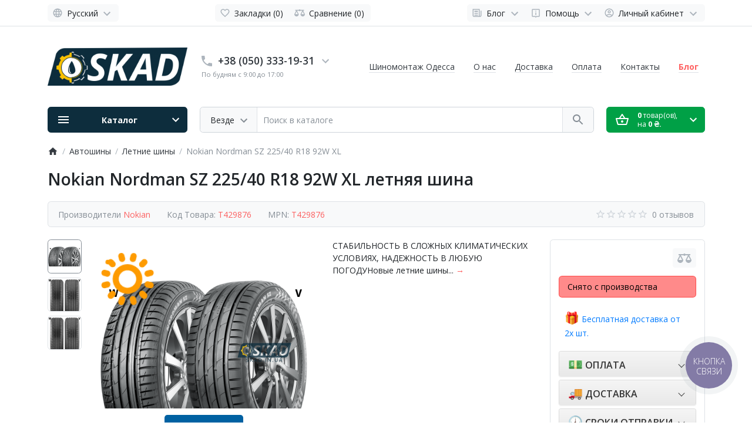

--- FILE ---
content_type: text/html; charset=utf-8
request_url: https://skad.in.ua/tyre/letniye-shiny/nokian-nordman-sz-225-40-r18-92w-xl-ru
body_size: 38587
content:
<!DOCTYPE html>
<html prefix="og: https://ogp.me/ns# fb: https://ogp.me/ns/fb# product: https://ogp.me/ns/product# business: https://ogp.me/ns/business# place: https://ogp.me/ns/place#" dir="ltr" lang="ru" >
<head>
<meta charset="UTF-8">
<meta name="viewport" content="width=device-width, initial-scale=1">
<meta http-equiv="X-UA-Compatible" content="IE=edge">
<meta name="theme-color" content="#ffffff">
<title>Nokian Nordman SZ 225/40 R18 92W XL - купить летние шины</title>
<meta name="robots" content="noindex,follow" />
<base href="https://skad.in.ua/">
<meta name="description" content="Летние шины Nokian Nordman SZ 92 W Купить резину Nokian с доставкой по всем городам ⭐ Реальные отзывы ✅ Лучшие цены ✅ Характеристики ⚡ Варианты оплаты ⏩ Самовывоз в интернет магазине SKAD.in.ua">
<meta name="keywords" content="шины, Nokian ,купить, летние, продажа, резина, автошины, доставка, Nokian Nordman SZ 225/40 R18 92W XL">
<meta property="og:title" content="Nokian Nordman SZ 225/40 R18 92W XL - купить летние шины" />
<meta property="og:type" content="website" />
<meta property="og:url" content="https://skad.in.ua/tyre/letniye-shiny/nokian-nordman-sz-225-40-r18-92w-xl-ru" />
<meta property="og:image" content="https://skad.in.ua/image/cache/c4bd88e33bc22712914d439ace880440.png" />
<script>
  var debounce = (callback, interval) => {
    var timeout;
    return function(...arguments) {
      clearTimeout(timeout);
      timeout = setTimeout(callback, interval, ...arguments);
    };
  }
    var toasts_timeout = 0;
    
  var x_http_accept = 'text/html,application/xhtml+xml,application/xml;q=0.9,image/webp,image/apng,*/*;q=0.8,application/signed-exchange;v=b3;q=0.9';
</script>
<link href="catalog/view/theme/ft_frame/bootstrap/css/bootstrap.min.css" rel="preload" as="style">
<link href="catalog/view/theme/ft_frame/stylesheet/stylesheet.css" rel="preload" as="style">
<link href="catalog/view/theme/ft_frame/bootstrap/css/bootstrap.min.css" rel="stylesheet">
<link href="catalog/view/theme/ft_frame/stylesheet/stylesheet.css" rel="stylesheet">
<link href="catalog/view/javascript/font-awesome/css/font-awesome.min.css" rel="preload" as="style">
<link href="catalog/view/javascript/font-awesome/css/font-awesome.min.css" rel="stylesheet" type="text/css">
<link href="catalog/view/javascript/jquery/magnific/magnific-popup.css" rel="preload" as="style">
<link href="catalog/view/javascript/jquery/magnific/magnific-popup.css" type="text/css" rel="stylesheet" media="screen">
<link href="catalog/view/javascript/jquery/jquery.qtip.min.css?v1697731692" rel="preload" as="style">
<link href="catalog/view/javascript/jquery/jquery.qtip.min.css?v1697731692" type="text/css" rel="stylesheet" media="screen">
<link href="catalog/view/javascript/kjseries/kit-series.css" rel="preload" as="style">
<link href="catalog/view/javascript/kjseries/kit-series.css" type="text/css" rel="stylesheet" media="screen">
<link href="catalog/view/theme/ft_frame/javascript/owl-carousel/owl.carousel.min.css" rel="preload" as="style">
<link href="catalog/view/theme/ft_frame/javascript/owl-carousel/owl.carousel.min.css" type="text/css" rel="stylesheet" media="screen">
<link href="catalog/view/javascript/ex_aap/swiper/swiper-bundle.min.css" rel="preload" as="style">
<link href="catalog/view/javascript/ex_aap/swiper/swiper-bundle.min.css" type="text/css" rel="stylesheet" media="screen">
<link href="catalog/view/javascript/ex_aap/ex_aap.css" rel="preload" as="style">
<link href="catalog/view/javascript/ex_aap/ex_aap.css" type="text/css" rel="stylesheet" media="screen">
<link href="catalog/view/theme/default/stylesheet/ldev_question/common.css" rel="preload" as="style">
<link href="catalog/view/theme/default/stylesheet/ldev_question/common.css" type="text/css" rel="stylesheet" media="screen">
<link href="catalog/view/theme/default/stylesheet/ldev_question/widgets.css" rel="preload" as="style">
<link href="catalog/view/theme/default/stylesheet/ldev_question/widgets.css" type="text/css" rel="stylesheet" media="screen">
<link href="catalog/view/javascript/ldev_question/bootstrap_panel_tabs_collapse.css" rel="preload" as="style">
<link href="catalog/view/javascript/ldev_question/bootstrap_panel_tabs_collapse.css" type="text/css" rel="stylesheet" media="screen">
<link href="catalog/view/theme/default/stylesheet/ldev_question/panel_collapse.css" rel="preload" as="style">
<link href="catalog/view/theme/default/stylesheet/ldev_question/panel_collapse.css" type="text/css" rel="stylesheet" media="screen">
<link href="catalog/view/javascript/sociallogin/css/sociallogin.css" rel="preload" as="style">
<link href="catalog/view/javascript/sociallogin/css/sociallogin.css" type="text/css" rel="stylesheet" media="screen">
<link href="catalog/view/theme/default/stylesheet/product_statuses.css" rel="preload" as="style">
<link href="catalog/view/theme/default/stylesheet/product_statuses.css" type="text/css" rel="stylesheet" media="screen">
<link href="catalog/view/theme/ft_frame/stylesheet/custom.css" rel="preload" as="style">
<link href="catalog/view/theme/ft_frame/stylesheet/custom.css" rel="stylesheet">
<link href="catalog/view/theme/ft_frame/javascript/jquery-3.5.1.min.js" rel="preload" as="script">
<link href="catalog/view/theme/ft_frame/bootstrap/js/popper.min.js" rel="preload" as="script">
<link href="catalog/view/theme/ft_frame/bootstrap/js/bootstrap.min.js" rel="preload" as="script">
<script src="catalog/view/theme/ft_frame/javascript/jquery-3.5.1.min.js"></script>
<script src="catalog/view/theme/ft_frame/bootstrap/js/popper.min.js"></script>
<script src="catalog/view/theme/ft_frame/bootstrap/js/bootstrap.min.js"></script>
<link href="catalog/view/javascript/jquery/jquery-ui/jquery-ui.min.js" rel="preload" as="script">
<script src="catalog/view/javascript/jquery/jquery-ui/jquery-ui.min.js"></script>
<link href="catalog/view/javascript/jquery/jquery-ui/jquery.ui.touch-punch.min.js" rel="preload" as="script">
<script src="catalog/view/javascript/jquery/jquery-ui/jquery.ui.touch-punch.min.js"></script>
<link href="catalog/view/javascript/jquery/magnific/jquery.magnific-popup.min.js" rel="preload" as="script">
<script src="catalog/view/javascript/jquery/magnific/jquery.magnific-popup.min.js"></script>
<link href="catalog/view/javascript/jquery/jquery.qtip.min.js?v1697731692" rel="preload" as="script">
<script src="catalog/view/javascript/jquery/jquery.qtip.min.js?v1697731692"></script>
<link href="catalog/view/javascript/jquery/jquery.imagesloaded.min.js?v1697731692" rel="preload" as="script">
<script src="catalog/view/javascript/jquery/jquery.imagesloaded.min.js?v1697731692"></script>
<link href="catalog/view/javascript/kjmodal/kjmodal.js" rel="preload" as="script">
<script src="catalog/view/javascript/kjmodal/kjmodal.js"></script>
<link href="catalog/view/javascript/kjseries/script.js" rel="preload" as="script">
<script src="catalog/view/javascript/kjseries/script.js"></script>
<link href="catalog/view/theme/ft_frame/javascript/owl-carousel/owl.carousel.min.js" rel="preload" as="script">
<script src="catalog/view/theme/ft_frame/javascript/owl-carousel/owl.carousel.min.js"></script>
<link href="catalog/view/javascript/ex_aap/swiper/swiper-bundle.min.js" rel="preload" as="script">
<script src="catalog/view/javascript/ex_aap/swiper/swiper-bundle.min.js"></script>
<link href="catalog/view/javascript/ex_aap/ex_aap.js" rel="preload" as="script">
<script src="catalog/view/javascript/ex_aap/ex_aap.js"></script>
<link href="catalog/view/javascript/search_suggestion.js" rel="preload" as="script">
<script src="catalog/view/javascript/search_suggestion.js"></script>
<link href="catalog/view/javascript/search_suggestion_autocomplete.js" rel="preload" as="script">
<script src="catalog/view/javascript/search_suggestion_autocomplete.js"></script>
<link href="catalog/view/javascript/ldev_question/common.js" rel="preload" as="script">
<script src="catalog/view/javascript/ldev_question/common.js"></script>
<link href="catalog/view/javascript/sociallogin/sociallogin.js?v=2.9.9" rel="preload" as="script">
<script src="catalog/view/javascript/sociallogin/sociallogin.js?v=2.9.9"></script>
<link href="catalog/view/javascript/tel-input/js/tel-input.js" rel="preload" as="script">
<script src="catalog/view/javascript/tel-input/js/tel-input.js"></script>
<link href="catalog/view/javascript/salesdrive.js" rel="preload" as="script">
<script src="catalog/view/javascript/salesdrive.js"></script>
<link href="catalog/view/theme/ft_frame/javascript/common.js" rel="preload" as="script">
<link href="https://fonts.googleapis.com/css2?family=Open+Sans:ital,wght@0,300;0,400;0,600;0,700;1,400&display=swap" rel="stylesheet">
<link href="https://skad.in.ua/nokian-nordman-sz-225-40-r18-92w-xl-ru" rel="canonical">
<link href="https://skad.in.ua/image/catalog/icon/favicon.png" rel="icon">

<!--MDP v10 Open Graph start-->
<meta property="og:locale" content="ru-ru">
<meta property="og:rich_attachment" content="true">
<meta property="og:site_name" content="SKAD.IN.UA">
<meta property="og:type" content="product">
<meta property="og:title" content="Nokian Nordman SZ 225/40 R18 92W XL - купить летние шины">
<meta property="og:description" content="Летние шины Nokian Nordman SZ 92 W Купить резину Nokian с доставкой по всем городам ⭐ Реальные отзывы ✅ Лучшие цены ✅ Характеристики ⚡ Варианты оплаты ⏩ Самовывоз в интернет магазине SKAD.in.ua">
<meta property="og:image" content="https://skad.in.ua/image/cache/bd5d0e2ace115a55292c13b5540d64ac.png">
<meta property="og:image:secure_url" content="https://skad.in.ua/image/cache/bd5d0e2ace115a55292c13b5540d64ac.png">
<meta property="og:image:width" content="500">
<meta property="og:image:height" content="500">
<meta property="og:url" content="https://skad.in.ua/tyre/letniye-shiny/nokian-nordman-sz-225-40-r18-92w-xl-ru">
<meta property="business:contact_data:email" content="sergey.popov@energy1.od.ua">
<meta property="business:contact_data:street_address" content="ул. Новомосковская дорога, 23/4">
<meta property="business:contact_data:locality" content="Одесса">
<meta property="business:contact_data:postal_code" content="65000">
<meta property="business:contact_data:country_name" content="Украина">
<meta property="place:location:latitude" content="46.4961887">
<meta property="place:location:longitude" content="30.6402368">
<meta property="business:contact_data:phone_number" content="+38-050-333-19-31">
<meta property="product:product_link" content="https://skad.in.ua/tyre/letniye-shiny/nokian-nordman-sz-225-40-r18-92w-xl-ru">
<meta property="product:brand" content="Nokian">
<meta property="product:category" content="Автошины">
<meta property="product:availability" content="InStock">
<meta property="product:condition" content="new">
<meta property="product:target_gender" content="unisex">
<meta property="product:price:amount" content="1000">
<meta property="product:price:currency" content="UAH">
<!--MDP v10 Open Graph end-->
<link rel="alternate" hreflang="ru" href="https://skad.in.ua/tyre/letniye-shiny/nokian-nordman-sz-225-40-r18-92w-xl-ru" />
<link rel="alternate" hreflang="uk" href="https://skad.in.ua/ua/avtoshyny/litni-shyny/nokian-nordman-sz-225-40-r18-92w-xl-ua" />
</head>
<body class="loading overflow-hidden">

<div id="g_id_onload"
	data-client_id="105902858199-shf9ssldej088q8s4dpuvo42fedp26u1.apps.googleusercontent.com"
	data-auto_select="false"
	data-callback="handleCredentialResponse"
	data-cancel_on_tap_outside="false"
	data-use_fedcm_for_prompt="true"
	data-itp_support="true"
	data-context="signin"
	data-skip_prompt_cookie="SID">
</div>
<script>
	function handleCredentialResponse(response) {
		fetch('https://skad.in.ua/index.php?route=extension/module/sociallogin/googleautosignin', {
			method: 'POST',
			headers: { 'Content-Type': 'application/x-www-form-urlencoded', },
			body: 'credential=' + encodeURIComponent(response.credential)
		})
		.then(response => response.json())
		.then(data => data.redirect && window.location.reload())
		.catch(error => console.error('Error:', error));
	}
</script>
<style>#credential_picker_container {z-index:130001 !important;top:135px;right:5px;}</style>
<script src="https://accounts.google.com/gsi/client" async defer></script>

			
<div class="preloader d-flex position-fixed t-0 b-0 l-0 r-0 align-items-center justify-content-center z-index-max" style="background: inherit">
	<div class="spinner-border" style="color: #e74c3c; width: 3rem; height: 3rem; border-width: .25rem"></div>
	<script>
		let	preloader = document.querySelector('.preloader');

		let preloader_remove = () => {
			document.body.classList.remove('overflow-hidden');
			if (preloader != null) preloader.remove();
		}

		window.addEventListener('DOMContentLoaded', preloader_remove);
		setTimeout(preloader_remove, 2000);
	</script>
</div>


<header>
	<nav id="top" class="border-bottom py-2 bg-white">
		<div class="container">
			<div class="row no-gutters">
								<div class="col-auto">
					<div class="btn-group">
							<div class="btn-group">
		<button class="btn btn-light dropdown-toggle p-1 px-sm-2" data-toggle="dropdown" aria-label="Language">
			<span class="row no-gutters align-items-start">
				<span class="col-auto mx-2 mx-lg-0">
					<svg class="d-block ft-icon-18 text-gray-500 darker-on-hover" viewbox="0 0 24 24" xmlns="http://www.w3.org/2000/svg">
						<path d="M11.99 2C6.47 2 2 6.48 2 12s4.47 10 9.99 10C17.52 22 22 17.52 22 12S17.52 2 11.99 2zm6.93 6h-2.95c-.32-1.25-.78-2.45-1.38-3.56 1.84.63 3.37 1.91 4.33 3.56zM12 4.04c.83 1.2 1.48 2.53 1.91 3.96h-3.82c.43-1.43 1.08-2.76 1.91-3.96zM4.26 14C4.1 13.36 4 12.69 4 12s.1-1.36.26-2h3.38c-.08.66-.14 1.32-.14 2 0 .68.06 1.34.14 2H4.26zm.82 2h2.95c.32 1.25.78 2.45 1.38 3.56-1.84-.63-3.37-1.9-4.33-3.56zm2.95-8H5.08c.96-1.66 2.49-2.93 4.33-3.56C8.81 5.55 8.35 6.75 8.03 8zM12 19.96c-.83-1.2-1.48-2.53-1.91-3.96h3.82c-.43 1.43-1.08 2.76-1.91 3.96zM14.34 14H9.66c-.09-.66-.16-1.32-.16-2 0-.68.07-1.35.16-2h4.68c.09.65.16 1.32.16 2 0 .68-.07 1.34-.16 2zm.25 5.56c.6-1.11 1.06-2.31 1.38-3.56h2.95c-.96 1.65-2.49 2.93-4.33 3.56zM16.36 14c.08-.66.14-1.32.14-2 0-.68-.06-1.34-.14-2h3.38c.16.64.26 1.31.26 2s-.1 1.36-.26 2h-3.38z"/>
					</svg>
				</span>
																								<span class="col-auto d-none d-lg-block ml-2 mr-1">
							Русский
						</span>
													<span class="col-auto d-none d-lg-block">
					<svg class="d-block ft-icon-24 text-gray-500 darker-on-hover" viewbox="0 0 24 24" xmlns="http://www.w3.org/2000/svg">
						<path transform="translate(0 2)" d="M7.41 7.84L12 12.42l4.59-4.58L18 9.25l-6 6-6-6z"/>
					</svg>
				</span>
			</span>
		</button>
		<div class="dropdown-menu">
			<form action="" method="post" enctype="multipart/form-data" id="ft-form-language">
																							<a href="https://skad.in.ua/ua/avtoshyny/litni-shyny/nokian-nordman-sz-225-40-r18-92w-xl-ua" class="dropdown-item language-select" onclick="lm_setCookie('languageauto', '1', {expires: 180}); window.location = 'https://skad.in.ua/ua/avtoshyny/litni-shyny/nokian-nordman-sz-225-40-r18-92w-xl-ua'">
																Українська
							</a>
																							<span class="dropdown-item d-lg-none font-weight-bold">
								Русский
							</span>
											
				</form>
			</div>
<script>
function lm_setCookie(name, value, options = {}) {
	options = {
	path: '/',
	...options
	};

	let date = new Date(Date.now() + (86400e3 * options.expires));
	date = date.toUTCString();
	options.expires = date;

	let updatedCookie = encodeURIComponent(name) + "=" + encodeURIComponent(value);

	for (let optionKey in options) {
		updatedCookie += "; " + optionKey;
		let optionValue = options[optionKey];
		if (optionValue !== true) {
			updatedCookie += "=" + optionValue;
		}
	}
	document.cookie = updatedCookie;
}

function lm_deleteCookie(name) {
	lm_setCookie(name, "", {'max-age': -1});
}
</script>
		</div>
	
            						
            					</div>
				</div>
				
				<div class="col text-center">
          					<div class="btn-group">
            						<a class="btn btn-light p-1 px-sm-2" href="https://skad.in.ua/index.php?route=account/wishlist">
							<span class="row no-gutters align-items-start">
								<span class="col-auto mx-2 mx-lg-0">
									<svg class="d-block ft-icon-18 text-gray-500 darker-on-hover" viewBox="0 0 24 24" xmlns="http://www.w3.org/2000/svg" >
										<path d="M16.5 3c-1.74 0-3.41.81-4.5 2.09C10.91 3.81 9.24 3 7.5 3 4.42 3 2 5.42 2 8.5c0 3.78 3.4 6.86 8.55 11.54L12 21.35l1.45-1.32C18.6 15.36 22 12.28 22 8.5 22 5.42 19.58 3 16.5 3zm-4.4 15.55l-.1.1-.1-.1C7.14 14.24 4 11.39 4 8.5 4 6.5 5.5 5 7.5 5c1.54 0 3.04.99 3.57 2.36h1.87C13.46 5.99 14.96 5 16.5 5c2 0 3.5 1.5 3.5 3.5 0 2.89-3.14 5.74-7.9 10.05z"/>
									</svg>
								</span>
								<span class="col-auto d-none d-md-block ml-2 mr-1" id="wishlist-total">
									Закладки (0)
								</span>
							</span>
						</a>
                        						<a class="btn btn-light p-1 px-sm-2" href="https://skad.in.ua/index.php?route=product/compare">
							<span class="row no-gutters align-items-start">
								<span class="col-auto mx-2 mx-lg-0">
									<svg class="d-block ft-icon-18 text-gray-500 darker-on-hover" viewBox="0 0 24 24" xmlns="http://www.w3.org/2000/svg" >
										<path d="M 12 4 A 2 2 0 0 0 10.269531 5 L 5 5 L 2 5 L 2 7 L 4 7 L 0 15 C 0 17.761 2.239 20 5 20 C 7.761 20 10 17.761 10 15 L 6 7 L 10.271484 7 A 2 2 0 0 0 12 8 A 2 2 0 0 0 13.730469 7 L 18 7 L 14 15 C 14 17.761 16.239 20 19 20 C 21.761 20 24 17.761 24 15 L 20 7 L 22 7 L 22 5 L 13.728516 5 A 2 2 0 0 0 12 4 z M 5 9.0214844 L 7.9882812 15 L 2.0117188 15 L 5 9.0214844 z M 19 9.0214844 L 21.988281 15 L 16.011719 15 L 19 9.0214844 z"/>
									</svg>
								</span>
								<span class="col-auto d-none d-md-block ml-2 mr-1" id="compare-total">
									Сравнение (0)
								</span>
							</span>
						</a>
            					</div>
          				</div>

				<div class="col-auto">
					<div class="btn-group">
						<div class="btn-group">
	<a class="btn btn-light dropdown-toggle p-1 px-sm-2" href="#" title="Блог" data-toggle="dropdown">
		<span class="row no-gutters align-items-start">
			<span class="col-auto mx-2 mx-lg-0">
				<svg class="d-block ft-icon-18 text-gray-500 darker-on-hover" viewBox="0 0 24 24" xmlns="http://www.w3.org/2000/svg" >
					<path d="M 2 3 L 2 18 C 2 19.64497 3.3550302 21 5 21 L 19 21 C 20.64497 21 22 19.64497 22 18 L 22 7 L 20 7 L 20 18 C 20 18.56503 19.56503 19 19 19 C 18.43497 19 18 18.56503 18 18 L 18 3 L 2 3 z M 4 5 L 16 5 L 16 18 C 16 18.388348 16.278986 18.657986 16.416016 19 L 5 19 C 4.4349698 19 4 18.56503 4 18 L 4 5 z M 6 7 L 6 10 L 14 10 L 14 7 L 6 7 z M 6 12 L 6 14 L 14 14 L 14 12 L 6 12 z M 6 16 L 6 18 L 14 18 L 14 16 L 6 16 z"/>
				</svg>
			</span>
			<span class="col-auto d-none d-lg-block ml-2 mr-1">
				Блог
			</span>
			<span class="col-auto d-none d-lg-block">
				<svg class="d-block ft-icon-24 text-gray-500 darker-on-hover" viewBox="0 0 24 24" xmlns="http://www.w3.org/2000/svg" >
					<path transform="translate(0 2)" d="M7.41 7.84L12 12.42l4.59-4.58L18 9.25l-6 6-6-6z"/>
				</svg>
			</span>
		</span>
	</a>
	<div class="dropdown-menu dropdown-menu-right">
				<a class="dropdown-item" href="https://skad.in.ua/obzory">Статьи и обзоры</a>
								<a class="dropdown-item" href="https://skad.in.ua/index.php?route=blog/category&amp;blog_category_id=69_72">
			<span class="ft-icon text-gray-400 darker-on-hover">&#8627;&nbsp;</span>
			Рекомендации по выбору смазочных материалов Mobil
		</a>
										<a class="dropdown-item" href="https://skad.in.ua/shinnaya-azbuka">ШИННАЯ АЗБУКА</a>
						<div class="dropdown-divider"></div>
		<a class="dropdown-item see-all" href="https://skad.in.ua/index.php?route=blog/latest">Смотреть Весь Блог</a>
	</div>
</div>

						<div class="btn-group">
	<a class="btn btn-light dropdown-toggle p-1 px-sm-2" href="#" title="Помощь" data-toggle="dropdown">
		<span class="row no-gutters align-items-start">
			<span class="col-auto mx-2 mx-lg-0">
				<svg class="d-block ft-icon-18 text-gray-500 darker-on-hover" viewBox="0 0 24 24" xmlns="http://www.w3.org/2000/svg" >
					<path d="M 5 3 C 3.9069372 3 3 3.9069372 3 5 L 3 19 C 3 20.093063 3.9069372 21 5 21 L 10.029297 21 L 12 23.007812 L 13.970703 21 L 19 21 C 20.093063 21 21 20.093063 21 19 L 21 5 C 21 3.9069372 20.093063 3 19 3 L 5 3 z M 5 5 L 19 5 L 19 19 L 13.130859 19 L 12 20.152344 L 10.869141 19 L 5 19 L 5 5 z M 11 7 L 11 9 L 13 9 L 13 7 L 11 7 z M 11 11 L 11 17 L 13 17 L 13 11 L 11 11 z"/>
				</svg>
			</span>
			<span class="col-auto d-none d-lg-block ml-2 mr-1">
				Помощь
			</span>
			<span class="col-auto d-none d-lg-block">
				<svg class="d-block ft-icon-24 text-gray-500 darker-on-hover" viewBox="0 0 24 24" xmlns="http://www.w3.org/2000/svg" >
					<path transform="translate(0 2)" d="M7.41 7.84L12 12.42l4.59-4.58L18 9.25l-6 6-6-6z"/>
				</svg>
			</span>
		</span>
	</a>
	<div class="dropdown-menu dropdown-menu-right text-right">
				<a class="dropdown-item" href="http://skad.in.ua/index.php?route=information/information&amp;information_id=7">Публичная оферта</a>
				<a class="dropdown-item" href="index.php?route=information/information&amp;information_id=6">Доставка</a>
				<a class="dropdown-item" href="https://skad.in.ua/oplata">Оплата</a>
			</div>
</div>


            						<div class="btn-group">
							
							<a class="btn btn-light dropdown-toggle p-1 px-sm-2 login-show" href="#" title="Личный кабинет" data-toggle="dropdown">
			
								<span class="row no-gutters align-items-start">
									<span class="col-auto mx-2 mx-lg-0">
										<svg class="d-block ft-icon-18 text-gray-500 darker-on-hover" viewBox="0 0 24 24" xmlns="http://www.w3.org/2000/svg" >
											<path d="M12 2C6.48 2 2 6.48 2 12s4.48 10 10 10 10-4.48 10-10S17.52 2 12 2zM7.07 18.28c.43-.9 3.05-1.78 4.93-1.78s4.51.88 4.93 1.78C15.57 19.36 13.86 20 12 20s-3.57-.64-4.93-1.72zm11.29-1.45c-1.43-1.74-4.9-2.33-6.36-2.33s-4.93.59-6.36 2.33C4.62 15.49 4 13.82 4 12c0-4.41 3.59-8 8-8s8 3.59 8 8c0 1.82-.62 3.49-1.64 4.83zM12 6c-1.94 0-3.5 1.56-3.5 3.5S10.06 13 12 13s3.5-1.56 3.5-3.5S13.94 6 12 6zm0 5c-.83 0-1.5-.67-1.5-1.5S11.17 8 12 8s1.5.67 1.5 1.5S12.83 11 12 11z"/>
										</svg>
									</span>
									<span class="col-auto d-none d-lg-block ml-2 mr-1">
										Личный кабинет
									</span>
									<span class="col-auto d-none d-lg-block">
										<svg class="d-block ft-icon-24 text-gray-500 darker-on-hover" viewBox="0 0 24 24" xmlns="http://www.w3.org/2000/svg" >
											<path transform="translate(0 2)" d="M7.41 7.84L12 12.42l4.59-4.58L18 9.25l-6 6-6-6z"/>
										</svg>
									</span>
								</span>
							</a>
							<div class="dropdown-menu dropdown-menu-right text-right">
																<a class="dropdown-item" href="https://skad.in.ua/index.php?route=account/simpleregister">Регистрация</a>
								<a class="dropdown-item" href="https://skad.in.ua/index.php?route=account/login">Авторизация</a>
															</div>
						</div>
            					</div>
				</div>
			</div>
		</div>
	</nav>
	<div class="container">
		<div class="row align-items-center">
			<div class="col-12 col-lg-3 col-aside order-lg-1">
        <div class="row align-items-center no-gutters">
                    <div class="col-auto d-lg-none">
            <button class="btn btn-link p-2 rounded-lg shadow-none" data-toggle="modal" data-target="#ftModalMenu">
              <svg class="d-block text-dark" width="28px" height="28px" fill="currentColor" viewBox="0 0 24 24"  xmlns="http://www.w3.org/2000/svg">
      					<path d="M3 18h18v-2H3v2zm0-5h18v-2H3v2zm0-7v2h18V6H3z"/>
      				</svg>
            </button>
          </div>
                    <div class="col">
            <div id="logo" class="text-center text-lg-left my-3 my-lg-4">
    					            <a href="https://skad.in.ua/">
        <img src="https://skad.in.ua/image/cache/987ed8b52ae875d8930036f70ab5c6dd.png" srcset="https://skad.in.ua/image/cache/987ed8b52ae875d8930036f70ab5c6dd.png 1x, https://skad.in.ua/image/cache/beb2ec791e86ba99cb32dce30ae06a91.png 2x, https://skad.in.ua/image/cache/a3e94e503fd5398b462fb517aec1fc38.png 3x, https://skad.in.ua/image/cache/1865d22a173fbc7b68ab83af99dcd25d.png 4x" title="SKAD.IN.UA" alt="SKAD.IN.UA" class="img-fluid" />
      </a>
          				</div>
          </div>
                    <div class="col-auto d-lg-none">
            <button class="btn btn-link p-2 rounded-lg shadow-none position-relative" data-toggle="modal" data-target="#ft_popup_cart">
              <svg class="d-block text-dark" width="28px" height="28px"  fill="currentColor" viewBox="0 0 24 24"  xmlns="http://www.w3.org/2000/svg">
      					<path d="M22 9h-4.79l-4.38-6.56c-.19-.28-.51-.42-.83-.42s-.64.14-.83.43L6.79 9H2c-.55 0-1 .45-1 1 0 .09.01.18.04.27l2.54 9.27c.23.84 1 1.46 1.92 1.46h13c.92 0 1.69-.62 1.93-1.46l2.54-9.27L23 10c0-.55-.45-1-1-1zM12 4.8L14.8 9H9.2L12 4.8zM18.5 19l-12.99.01L3.31 11H20.7l-2.2 8zM12 13c-1.1 0-2 .9-2 2s.9 2 2 2 2-.9 2-2-.9-2-2-2z"/>
      				</svg>
              <span id="ft_m_cart_total"  class="position-absolute t-0 r-0 mr-0 mt-1 badge rounded-pill text-gray-400"></span>
            </button>
            <script>$(function() { $('#ft_m_cart_total').html($('#ft_cart > button #ft_cart_total .products > b').text()) })</script>
          </div>
                  </div>
			</div>
			<div class="col-12 col-lg-auto order-lg-2">
<div class="mx-n1 mx-sm-0">
  <hr class="d-lg-none mx-n2 mx-sm-0 mt-0">
</div>


<div id="h-contacts" class="text-center text-lg-left">
  <div class=" mb-4 mb-lg-0 ">
  	<div class="row no-gutters justify-content-center align-items-center mb-1">
  		<div class="col-auto">
  			  			<a href="tel:+380503331931">
  			  				<svg class="d-block ft-icon-24 m-0 text-gray-500 darker-on-hover" viewBox="0 0 24 24" xmlns="http://www.w3.org/2000/svg">
  					<path d="M6.62 10.79c1.44 2.83 3.76 5.14 6.59 6.59l2.2-2.2c.27-.27.67-.36 1.02-.24 1.12.37 2.33.57 3.57.57.55 0 1 .45 1 1V20c0 .55-.45 1-1 1-9.39 0-17-7.61-17-17 0-.55.45-1 1-1h3.5c.55 0 1 .45 1 1 0 1.25.2 2.45.57 3.57.11.35.03.74-.25 1.02l-2.2 2.2z"/>
  				</svg>
  			  			</a>
  			  		</div>
  		<div class="col-auto">
  			<div class="h5 m-0 phone-number mx-2">
  				<a href="tel:+380503331931" class="text-decoration-none text-dark dark-on-hover">+38 (050) 333-19-31</a>
  			</div>
  		</div>
  		  		<div class="col-auto">
  			<a href="#ft_header_contacts" data-toggle="modal" data-whatever="contacts">
  				<svg class="d-block  ft-icon-24 m-0 text-gray-500 darker-on-hover" viewBox="0 0 24 24" xmlns="http://www.w3.org/2000/svg">
  					<path d="M7.41 8.59L12 13.17l4.59-4.58L18 10l-6 6-6-6 1.41-1.41z"/>
  				</svg>
  			</a>
  		</div>
  		  	</div>
  	  	<small class="d-block text-muted ml-lg-1">По будням с 9:00 до 17:00</small>
  	  	  </div>
		<div class="modal fade" id="ft_header_contacts" tabindex="-1" role="dialog">
		<div class="modal-dialog modal-dialog-centered modal-sm" role="document">
			<div class="modal-content text-left">
				<div class="modal-header no-gutters">
					<div class="col-auto">
						<svg class="d-block ft-icon-24 my-0 mr-3 text-gray-500" viewBox="0 0 24 24" xmlns="http://www.w3.org/2000/svg">
							<path d="M21,12.22C21,6.73,16.74,3,12,3c-4.69,0-9,3.65-9,9.28C2.4,12.62,2,13.26,2,14v2c0,1.1,0.9,2,2,2h1v-6.1 c0-3.87,3.13-7,7-7s7,3.13,7,7V19h-8v2h8c1.1,0,2-0.9,2-2v-1.22c0.59-0.31,1-0.92,1-1.64v-2.3C22,13.14,21.59,12.53,21,12.22z"/><circle cx="9" cy="13" r="1"/><circle cx="15" cy="13" r="1"/><path d="M18,11.03C17.52,8.18,15.04,6,12.05,6c-3.03,0-6.29,2.51-6.03,6.45c2.47-1.01,4.33-3.21,4.86-5.89 C12.19,9.19,14.88,11,18,11.03z"/>
						</svg>
					</div>
					<div class="col">
						<div class="h5 modal-title">
							<a class="text-dark" href="https://skad.in.ua/index.php?route=information/contact">Контакты</a>
						</div>
					</div>
					<div class="col-auto">
						<a href="#" class="d-block ml-2" data-dismiss="modal">
							<svg class="d-block ft-icon-24 m-0 text-gray-500 darker-on-hover" viewBox="0 0 24 24" xmlns="http://www.w3.org/2000/svg">
								<path d="M19 6.41L17.59 5 12 10.59 6.41 5 5 6.41 10.59 12 5 17.59 6.41 19 12 13.41 17.59 19 19 17.59 13.41 12z"></path>
							</svg>
						</a>
					</div>
				</div>
				<div class="modal-body">
					<ul class="nav nav-pills nav-pills-light mb-3">
												<li class="nav-item"><a class="nav-link text-dark px-2 py-1 mr-2 active" href="#tab-contacts" data-toggle="tab">Контакты</a></li>
																		<li class="nav-item"><a class="nav-link text-dark px-2 py-1 mr-2" href="#tab-callback" data-toggle="tab">Перезвоните мне</a></li>
											</ul>
					<div class="tab-content">
												<div class="tab-pane active" id="tab-contacts">
														<div>
								<hr class="my-2">
																																<div class="row no-gutters align-items-center">
																		<div class="col-auto">
										<div class="h5 m-0 mr-3" >
											<img class="d-block" src="https://skad.in.ua/image/cache/1d7281e27d4d2261d34b30dd020ffeb2.png"  srcset="https://skad.in.ua/image/cache/1d7281e27d4d2261d34b30dd020ffeb2.png 1x, https://skad.in.ua/image/cache/e178be3facc56f45950ab7466c434712.png 2x, https://skad.in.ua/image/cache/e78c32ba596e898d3479751af402fce4.png 3x, https://skad.in.ua/image/cache/2060dff478f8d2d6721f4c9a4c26679f.png 4x" alt="" />
										</div>
									</div>
																		<div class="col">
										<div class="h6 m-0 ">050 333-19-31</div>
									</div>
																		<div class="col-auto">
																				<a href="#clarification-1" data-toggle="collapse" class="btn btn-sm btn-link  collapsed ">
											<svg class="d-block ft-icon-18 m-0 text-info" viewBox="0 0 24 24" xmlns="http://www.w3.org/2000/svg">
												<path d="M11 17h2v-6h-2v6zm1-15C6.48 2 2 6.48 2 12s4.48 10 10 10 10-4.48 10-10S17.52 2 12 2zm0 18c-4.41 0-8-3.59-8-8s3.59-8 8-8 8 3.59 8 8-3.59 8-8 8zM11 9h2V7h-2v2z"/>
											</svg>
										</a>
																														<a href="&lt;a href=&quot;tel:+380503331931&quot;&gt;Позвоните нам!&lt;/a&gt;" class="btn btn-sm btn-success">
											<svg class="d-block ft-icon-18 m-0" viewBox="0 0 24 24" xmlns="http://www.w3.org/2000/svg">
												<path d="M6.62 10.79c1.44 2.83 3.76 5.14 6.59 6.59l2.2-2.2c.27-.27.67-.36 1.02-.24 1.12.37 2.33.57 3.57.57.55 0 1 .45 1 1V20c0 .55-.45 1-1 1-9.39 0-17-7.61-17-17 0-.55.45-1 1-1h3.5c.55 0 1 .45 1 1 0 1.25.2 2.45.57 3.57.11.35.03.74-.25 1.02l-2.2 2.2z"/>
											</svg>
										</a>
																			</div>
																	</div>
																<div class="collapse " id="clarification-1">
									<small class="d-block text-muted mt-1">Обслуживание заказов</small>
								</div>
																<hr class="my-2">
															</div>
																				</div>
																		<div class="tab-pane" id="tab-callback">
							<div>
								<form id="ft-callback-form">
									<div class="form-row">
										<div class="col-12 mb-2">
											<div class="position-relative">
												<span class="d-flex h-100 align-items-center position-absolute t-0 l-0 mx-3">
													<svg class="d-block ft-icon-24 text-gray-500 mx-n1" viewBox="0 0 24 24" xmlns="http://www.w3.org/2000/svg">
														<path d="M12 12c2.21 0 4-1.79 4-4s-1.79-4-4-4-4 1.79-4 4 1.79 4 4 4zm0 2c-2.67 0-8 1.34-8 4v2h16v-2c0-2.66-5.33-4-8-4z"/>
													</svg>
												</span>
												<input type="text" name="c_name" class="form-control pl-5" placeholder="Ваше имя *" value="">
											</div>
										</div>
										<div class="col-12 mb-2">
											<div class="position-relative">
												<span class="d-flex h-100 align-items-center position-absolute t-0 l-0 mx-3">
													<svg class="d-block ft-icon-24 text-gray-500 mx-n1" height="24" viewBox="0 0 24 24" xmlns="http://www.w3.org/2000/svg">
														<path d="M6.62 10.79c1.44 2.83 3.76 5.14 6.59 6.59l2.2-2.2c.27-.27.67-.36 1.02-.24 1.12.37 2.33.57 3.57.57.55 0 1 .45 1 1V20c0 .55-.45 1-1 1-9.39 0-17-7.61-17-17 0-.55.45-1 1-1h3.5c.55 0 1 .45 1 1 0 1.25.2 2.45.57 3.57.11.35.03.74-.25 1.02l-2.2 2.2z"/>
													</svg>
												</span>
												<input type="tel" name="c_phone"  class="form-control pl-5" placeholder="Ваш телефон *" value="">
											</div>
										</div>
						
																				<div class="col-12 mb-2">
											<div id="callback_capcha" class="overflow-hidden rounded">
												<div>
	<script src="//www.google.com/recaptcha/api.js"></script>
    <div class="g-recaptcha" data-sitekey="6LeWXt0fAAAAAOrexDzWWsFuiPsqa_oNJ3y0wnXm"></div>
  </div>

											</div>
										</div>
														
										<div class="col-12">
											<div class="comment-show">
												<a href="#ft_header_contacts-comment" class="text-decoration-none text-secondary" data-toggle="collapse" onclick="$('#ft_header_contacts .comment-show').slideToggle(350)">Комментарий...</a>
											</div>
											<div class="collapse position-relative" id="ft_header_contacts-comment">
												<a class="d-block position-absolute t-0 r-0 p-2" data-toggle="collapse" href="#ft_header_contacts-comment" onclick="$('#ft_header_contacts .comment-show').slideToggle(350)">
													<svg class="d-block ft-icon-18 text-gray-500 darker-on-hover" viewBox="0 0 24 24" xmlns="http://www.w3.org/2000/svg">
														<path d="M12 7c2.76 0 5 2.24 5 5 0 .65-.13 1.26-.36 1.83l2.92 2.92c1.51-1.26 2.7-2.89 3.43-4.75-1.73-4.39-6-7.5-11-7.5-1.4 0-2.74.25-3.98.7l2.16 2.16C10.74 7.13 11.35 7 12 7zM2 4.27l2.28 2.28.46.46C3.08 8.3 1.78 10.02 1 12c1.73 4.39 6 7.5 11 7.5 1.55 0 3.03-.3 4.38-.84l.42.42L19.73 22 21 20.73 3.27 3 2 4.27zM7.53 9.8l1.55 1.55c-.05.21-.08.43-.08.65 0 1.66 1.34 3 3 3 .22 0 .44-.03.65-.08l1.55 1.55c-.67.33-1.41.53-2.2.53-2.76 0-5-2.24-5-5 0-.79.2-1.53.53-2.2zm4.31-.78l3.15 3.15.02-.16c0-1.66-1.34-3-3-3l-.17.01z"/>
													</svg>
												</a>
												<textarea name="c_comment" class="form-control pr-5" rows="3" placeholder="Напишите комментарий"></textarea>
											</div>
										</div>
									</div>
								</form>
							</div>
							<div class="my-3">
								Оператор перезвонит в рабочее время в течение 30 минут
							</div>
							<div class="text-right">
								<button type="button" class="btn btn-primary" id="ft-callback-send" onclick="ft_callback()">
									<span class="row no-gutters alig-items-center">
										<span class="col-auto">
											<span class="loading-icon mr-3">
												<span class="spinner-border ft-icon-18 d-block text-white"></span>
											</span>
										</span>
										<span class="col">
											Отправить заявку
										</span>
									</span>

								</button>
							</div>
							<script>

								function ft_callback() {

									$('#ft-callback-form input').removeClass('border-danger');
									$('#ft-callback-form .text-danger').remove();

									$.ajax({
										url: 'index.php?route=extension/module/frametheme/ft_contacts/callback',
										type: 'post',
										data: $('#ft-callback-form').serialize(),
										dataType: 'json',
										beforeSend: function() {

											$('#ft-callback-send').addClass('loading').attr('disabled','diasbled');

										},
										complete: function() {

											$('#ft-callback-send').removeClass('loading').removeAttr('disabled');

										},
										success: function(json) {

											if (!json['error']) {

												$('#ft-callback-form').parent().html('<div class="h6 mt-4">' + json['success'] + '</div>');
												$('#ft-callback-send').remove();

											} else {

												if (json['error']['name']) {
													$('#ft-callback-form input[name=\'c_name\']').addClass('border-danger');
													$('#ft-callback-form input[name=\'c_name\']').parent().after('<small class="d-block text-danger">' + json['error']['name'] + '</small>');
												}

												if (json['error']['phone']) {
													$('#ft-callback-form input[name=\'c_phone\']').addClass('border-danger');
													$('#ft-callback-form input[name=\'c_phone\']').parent().after('<small class="d-block text-danger">' + json['error']['phone'] + '</small>');
												}
												
												if (json['error']['captcha']) {
													$('#ft-callback-form #callback_capcha').addClass('border border-danger');
													$('#ft-callback-form #callback_capcha').after('<small class="d-block text-danger">' + json['error']['captcha'] + '</small>');
												}

											}

										},
										error: function(xhr, ajaxOptions, thrownError) {
											console.log(thrownError + "\r\n" + xhr.statusText + "\r\n" + xhr.responseText);
										}
									});
								}


							function ft_contacts_run_scripts() {
								$('#ft_header_contacts-comment').on('shown.bs.collapse', function () {
									$(this).find('textarea').focus();
								});

								$('#ft_header_contacts').on('hidden.bs.modal', function (e) {
									$('#ft-callback-form input').removeClass('border-danger');
									$('#ft-callback-form .text-danger').remove();
								});


								$('#ft_header_contacts').on('show.bs.modal', function (e) {

									var button = $(e.relatedTarget);
									var whatever = button.data('whatever');

									if (whatever == 'callback') {
										$('#ft_header_contacts a[href=\'#tab-callback\']').trigger('click');
									} else if (whatever == 'contacts') {
										$('#ft_header_contacts a[href=\'#tab-contacts\']').trigger('click');
									}

								});


							}

							ft_contacts_run_scripts();

							if ($('input[data-mask]').length > 0) {
								if (typeof jQuery().mask != 'function') {
									$.getScript("catalog/view/theme/ft_frame/javascript/plugins/masked-input/jquery.maskedinput.min.js", function( data, textStatus, jqxhr ) {
										$('input[data-mask]').each(function() {
											$(this).mask($(this).attr('data-mask'));
										});
									});
								} else {
									$('input[data-mask]').each(function() {
										$(this).mask($(this).attr('data-mask'));
									});
								}
							}

							</script>
						</div>
											</div>
				</div>
			</div>
		</div>
	</div>

  
  </div>

</div>
			<div class="col-12 col-lg order-lg-6 mb-3 mb-lg-4"><div id="ftSearch" class="position-relative">
	<div class="input-group border border-current text-gray-400 rounded bg-white">
				<div class="input-group-prepend">
			<button class="btn btn-light border-top-0 border-bottom-0 border-left-0 border-right dropdown-toggle select-button py-2 px-3 pr-md-2" type="button" data-toggle="dropdown">
				<span class="row no-gutters align-items-center m-1">
					<span class="col-auto">
						<span class="select-text d-none d-md-block float-left text-truncate mr-1">Везде</span>
					</span>
					<span class="col-auto">
						<svg class="d-block ft-icon-24 text-secondary darker-on-hover" viewBox="0 0 24 20" xmlns="http://www.w3.org/2000/svg">
							<path d="M7.41 7.84L12 12.42l4.59-4.58L18 9.25l-6 6-6-6z"></path>
						</svg>
					</span>
				</span>
			</button>
			<div class="select-list dropdown-menu ">
				<span class="dropdown-item cursor-pointer active" data-category="0">Везде</span>
								<span class="dropdown-item cursor-pointer" data-category="59">Автомасла</span>
								<span class="dropdown-item cursor-pointer" data-category="113">Масла для коммерческой техники</span>
								<span class="dropdown-item cursor-pointer" data-category="60">Индустриальные масла</span>
								<span class="dropdown-item cursor-pointer" data-category="61">Масла флота</span>
								<span class="dropdown-item cursor-pointer" data-category="62">Автошины</span>
								<span class="dropdown-item cursor-pointer" data-category="101">Фильтры</span>
								<span class="dropdown-item cursor-pointer" data-category="63">Грузовые шины</span>
								<span class="dropdown-item cursor-pointer" data-category="65">Диски</span>
								<span class="dropdown-item cursor-pointer" data-category="112">Аккумуляторы</span>
								<span class="dropdown-item cursor-pointer" data-category="111">Генераторы / Инверторы</span>
								<span class="dropdown-item cursor-pointer" data-category="99">Автохимия</span>
							</div>
		</div>
				<input type="search" name="search" value="" placeholder="Поиск в каталоге" class="form-control border-left border-0 bg-transparent h-auto text-center text-md-left" autocomplete="off">
		<input type="hidden" name="category_id" value="0" />
        <input type="hidden" name="sub_category" value="true">
            <input type="hidden" name="description" value="true">
    		<div class="input-group-append">
			<button type="button" class="search-button btn btn-light border-top-0 border-bottom-0 border-right-0 border-left py-2 px-3">
				<span class="d-blok my-1">
					<svg class="d-block ft-icon-24 text-secondary darker-on-hover" viewBox="0 0 24 24" xmlns="http://www.w3.org/2000/svg">
						<path d="M15.5 14h-.79l-.28-.27C15.41 12.59 16 11.11 16 9.5 16 5.91 13.09 3 9.5 3S3 5.91 3 9.5 5.91 16 9.5 16c1.61 0 3.09-.59 4.23-1.57l.27.28v.79l5 4.99L20.49 19l-4.99-5zm-6 0C7.01 14 5 11.99 5 9.5S7.01 5 9.5 5 14 7.01 14 9.5 11.99 14 9.5 14z"/>
					</svg>
				</span>
			</button>
		</div>
	</div>
	</div>

<script>

	window.addEventListener('DOMContentLoaded', function(e) {

		var btn_search = document.querySelector('#ftSearch .search-button');

		if (btn_search != null) {

			btn_search.addEventListener('click', function(e) {
				if (typeof ftSearch !== 'undefined' && typeof ftSearch.search == 'function') {
					ftSearch.search(btn_search)
				}
			});

		}

		var caregories_selects = document.querySelectorAll('#ftSearch .select-list .dropdown-item');

		if (caregories_selects != null) {

			caregories_selects.forEach(function(item, i) {

				var category_id = item.getAttribute('data-category');

				item.addEventListener('click', function(e) {
					if (typeof ftSearch !== 'undefined' && typeof ftSearch.category_select == 'function') {
						ftSearch.category_select(e, category_id)
					}
				});

			});
		}

		var	search_field = document.querySelector('#ftSearch [name=\'search\']');

		if (search_field != null) {

			search_field.addEventListener('keypress', function(e) {

				if (typeof ftSearch !== 'undefined' && typeof ftSearch.key_enter == 'function') {
					ftSearch.key_enter(e);

				}
			});

			
		}

	});

</script>
</div>
      <div class="col-12 col-lg order-lg-3"><div id="ftHeaderLinks" class="text-center text-lg-right h-100 mw-100">
	<ul class="list-inline d-inline-block my-0 mx-n1">
				<li class="list-inline-item mx-3 mx-sm-3 pt-2 pb-2"><a class="text-dark text-decoration-none border-bottom" href="https://skad.in.ua/shinomontazh-odessa">Шиномонтаж Одесса</a></li>
				<li class="list-inline-item mx-3 mx-sm-3 pt-2 pb-2"><a class="text-dark text-decoration-none border-bottom" href="index.php?route=information/information&amp;information_id=4">О нас</a></li>
				<li class="list-inline-item mx-3 mx-sm-3 pt-2 pb-2"><a class="text-dark text-decoration-none border-bottom" href="index.php?route=information/information&amp;information_id=6">Доставка</a></li>
				<li class="list-inline-item mx-3 mx-sm-3 pt-2 pb-2"><a class="text-dark text-decoration-none border-bottom" href="https://skad.in.ua/oplata">Оплата</a></li>
				<li class="list-inline-item mx-3 mx-sm-3 pt-2 pb-2"><a class="text-dark text-decoration-none border-bottom" href="index.php?route=information/contact">Контакты</a></li>
				<li class="list-inline-item mx-3 mx-sm-3 pt-2 pb-2"><a class="text-dark text-decoration-none border-bottom" href="index.php?route=blog/latest"><span class="text-danger"><b>Блог</b></span></a></li>
			</ul>
</div>
</div>
      <div class="col-12 order-lg-4"><div class="d-lg-none mx-n1 mx-sm-0 mt-n1"><hr class="mx-n2 mx-sm-0 mb-4"></div></div>
            <div class="col-12 col-md-6 col-lg-auto order-lg-7 mb-lg-4"><div id="ft_cart">
  <button type="button" class="btn btn-primary btn-block py-2 pl-3 pr-2 d-none d-lg-block"  data-toggle="modal"  data-target="#ft_popup_cart" data-loading="Загрузка...">
		<span class="row no-gutters align-items-center my-1">
			<span class="col-auto">
				<span class="cart-icon-wrapper d-block mr-3">
					<span class="loading-icon">
            <span class="spinner-border d-block ft-icon-24 text-white"></span>
					</span>
					<span class="static-icon">
						<svg class="d-block ft-icon-24" viewBox="0 0 24 24" xmlns="http://www.w3.org/2000/svg">
							<path d="M22 9h-4.79l-4.38-6.56c-.19-.28-.51-.42-.83-.42s-.64.14-.83.43L6.79 9H2c-.55 0-1 .45-1 1 0 .09.01.18.04.27l2.54 9.27c.23.84 1 1.46 1.92 1.46h13c.92 0 1.69-.62 1.93-1.46l2.54-9.27L23 10c0-.55-.45-1-1-1zM12 4.8L14.8 9H9.2L12 4.8zM18.5 19l-12.99.01L3.31 11H20.7l-2.2 8zM12 13c-1.1 0-2 .9-2 2s.9 2 2 2 2-.9 2-2-.9-2-2-2z"/>
						</svg>
					</span>
				</span>
			</span>
			<span class="col">
				<span id="ft_cart_total" class="d-block text-center text-lg-left"><span class="products"><b>0</b> товар(ов), </span><span class="prices">на <b>0 ₴.</b></span></span>
			</span>
			<span class="col-auto">
        <svg class="d-block ft-icon-24" viewBox="0 0 24 24" xmlns="http://www.w3.org/2000/svg">
					<path d="M7.41 8.59L12 13.17l4.59-4.58L18 10l-6 6-6-6 1.41-1.41z"/>
				</svg>
			</span>
		</span>
	</button>
	<div class="modal fade" id="ft_popup_cart" tabindex="-1" role="dialog">
		<div class="modal-dialog modal-dialog-centered" role="document">
			<div class="modal-content">
				<div class="modal-header no-gutters">
					<div class="col-auto">
						<div class="loading-icon mr-3">
							<div class="spinner-border ft-icon-24 m-0 text-gray-500"></div>
						</div>
						<div class="static-icon mr-3">
							<svg class="d-block ft-icon-24 m-0 text-gray-500" viewBox="0 0 24 24" xmlns="http://www.w3.org/2000/svg">
								<path d="M22 9h-4.79l-4.38-6.56c-.19-.28-.51-.42-.83-.42s-.64.14-.83.43L6.79 9H2c-.55 0-1 .45-1 1 0 .09.01.18.04.27l2.54 9.27c.23.84 1 1.46 1.92 1.46h13c.92 0 1.69-.62 1.93-1.46l2.54-9.27L23 10c0-.55-.45-1-1-1zM12 4.8L14.8 9H9.2L12 4.8zM18.5 19l-12.99.01L3.31 11H20.7l-2.2 8zM12 13c-1.1 0-2 .9-2 2s.9 2 2 2 2-.9 2-2-.9-2-2-2z"/>
							</svg>
						</div>
					</div>
					<div class="col">
						<div class="h5 modal-title">
							Корзина покупок
						</div>
					</div>
					<div class="col-auto">
            <a href="#" class="d-block ml-2" data-dismiss="modal">
        			<svg class="d-block ft-icon-24 m-0 text-gray-500 darker-on-hover" viewBox="0 0 24 24" xmlns="http://www.w3.org/2000/svg">
        				<path d="M19 6.41L17.59 5 12 10.59 6.41 5 5 6.41 10.59 12 5 17.59 6.41 19 12 13.41 17.59 19 19 17.59 13.41 12z"></path>
        			</svg>
        		</a>
					</div>
				</div>
				<div class="modal-body">
					<div class="cart-list">
												<div class="cart-empty text-center p-3">
							Ваша корзина пуста!
						</div>
											</div>
					<div class="cart-mask bg-white position-absolute t-0 b-0 l-0 r-0 d-none"></div>
				</div>
				<div class="modal-footer d-block px-0">
          <div class="m-0 px-3">
  					<div class="row">
  						<div class="col-12 col-sm-4 order-sm-3">
  							<a class="btn btn-primary btn-block text-truncate mb-3 mb-sm-0" href="https://skad.in.ua/index.php?route=checkout/simplecheckout">Оформить заказ</a>
  						</div>
  						<div class="col-5 col-sm-4 order-sm-1">
  							<a href="#" class="btn btn-light btn-block text-truncate" data-dismiss="modal">Вернуться</a>
  						</div>
  						<div class="col-7 col-sm-4 order-sm-2">
  							<a class="btn btn-light btn-block text-truncate" href="https://skad.in.ua/index.php?route=checkout/simplecheckout">Перейти в корзину</a>
  						</div>
  					</div>
          </div>
				</div>
			</div>
		</div>
	</div>
</div>
</div>
      			<div class="col-12 col-md-6 col-lg-3 col-aside order-lg-5 mb-lg-4"><nav id="ftMenu" class="dropdown ">
	<button type="button" class="btn btn-block btn-danger shadow-none py-2 pl-3 pr-2 d-none d-lg-block" data-toggle="dropdown">
		<span class="row no-gutters align-items-center my-1">
			<span class="col-auto">
				<svg class="d-block ft-icon-24" viewBox="0 0 24 24"  xmlns="http://www.w3.org/2000/svg">
					<path d="M3 18h18v-2H3v2zm0-5h18v-2H3v2zm0-7v2h18V6H3z"/>
				</svg>
			</span>
			<span class="col">
				<strong>Каталог</strong>
			</span>
			<span class="col-auto">
				<svg class="d-block ft-icon-24" viewBox="0 0 24 24" xmlns="http://www.w3.org/2000/svg">
					<path d="M7.41 8.59L12 13.17l4.59-4.58L18 10l-6 6-6-6 1.41-1.41z"/>
				</svg>
			</span>
		</span>
	</button>
	<div id="d_category_menu_list" class="dropdown-menu category-menu-list shadow border border-top-0 rounded-bottom p-0 m-0 w-100 ">
																																				<span class="category-menu-item item-level-1 p-0 border-top d-block  position-relative">
			<span class="row no-gutters align-items-center">
				<span class="col">
					<a href="https://skad.in.ua/avtomasla" class="link-level-1 d-block position-relative text-dark text-decoration-none has-child py-2 pl-3 pr-2">
						<span class="row no-gutters py-1">
							<span class="col-auto">
																<span class="menu-icon-holder d-block mr-3">
																		<img class="icon peace-icon has-hover" src="https://skad.in.ua/image/cache/baf6980f4e204726abd7521b2a74f09f.png" alt="Автомасла 0" />
																											<img class="icon hover-icon" src="https://skad.in.ua/image/cache/baf6980f4e204726abd7521b2a74f09f.png" alt="Автомасла 1" />
																	</span>
															</span>
							<span class="col">
							Автомасла
							</span>
							<span class="col-auto d-none d-lg-block">
								<svg class="ft-icon-24 d-block text-gray-400" viewBox="0 0 24 24" xmlns="http://www.w3.org/2000/svg">
									<path d="M10 6L8.59 7.41 13.17 12l-4.58 4.59L10 18l6-6z"/>
								</svg>
							</span>
						</span>
					</a>
				</span>
				<span class="col-auto border-left d-lg-none">
					<a href="#parent-59" class="child-list-toggle collapsed d-block d-lg-none p-2" data-toggle="collapse">
						<svg class="toggle-hidden ft-icon-24 m-0 text-gray-500 darker-on-hover" viewBox="0 0 24 24" xmlns="http://www.w3.org/2000/svg">
							<path d="M19 13h-6v6h-2v-6H5v-2h6V5h2v6h6v2z"/>
						</svg>
						<svg class="toggle-shown ft-icon-24 m-0 text-gray-500 darker-on-hover" viewBox="0 0 24 24" xmlns="http://www.w3.org/2000/svg">
							<path d="M19 13H5v-2h14v2z"/>
						</svg>
					</a>
				</span>
			</span>
			<span class="mobile-link-holder d-none d-lg-block position-relative w-lg-100"></span>
			<span id="parent-59" class="list-level-2 bg-white border rounded shadow overflow-hidden collapse py-lg-1 px-lg-4 mt-lg-n1 ml-lg-n1 cols-1 ">
				<span class="row row-cols-1 row-cols-lg-1">
										<span class="col">
						<span class="category-menu-item item-level-2 d-block border-top p-0 ">
							<span class="row no-gutters align-items-center">
								<span class="col">
									<a href="https://skad.in.ua/avtomasla/motornye-masla" class="link-level-2 d-block text-dark text-decoration-none py-2 pl-4 pr-lg-0 pl-lg-0 " >
										<span class="row no-gutters py-1">
																						<span class="col-auto d-none d-lg-block">
											<img src="https://img.icons8.com/ios-glyphs/24/808080/engine.png"/>&ensp;
											</span>
																						<span class="col">
												<span class="level-arrow px-2 ft-icon text-gray-400 darker-on-hover d-inline-block d-lg-none text-center">&#8627;</span>
												Моторные масла для легковых авто
											</span>
										</span>
									</a>
								</span>
															</span>
													</span>
					</span>
										<span class="col">
						<span class="category-menu-item item-level-2 d-block border-top p-0 ">
							<span class="row no-gutters align-items-center">
								<span class="col">
									<a href="https://skad.in.ua/avtomasla/transmissionnye-masla" class="link-level-2 d-block text-dark text-decoration-none py-2 pl-4 pr-lg-0 pl-lg-0 " >
										<span class="row no-gutters py-1">
																						<span class="col-auto d-none d-lg-block">
											<img src="https://img.icons8.com/material-sharp/24/808080/4x4-vehicle.png"/>&ensp;
											</span>
																						<span class="col">
												<span class="level-arrow px-2 ft-icon text-gray-400 darker-on-hover d-inline-block d-lg-none text-center">&#8627;</span>
												Трансмиссионные масла (PVL)
											</span>
										</span>
									</a>
								</span>
															</span>
													</span>
					</span>
									</span>
				<a href="https://skad.in.ua/avtomasla" class="link-all d-none text-center bg-light border-top text-dark dark-on-hover text-decoration-none mx-n4 mb-n1 mt-auto py-1">Показать все</a>
			</span>
		</span>
								<span class="category-menu-item item-level-1 p-0 border-top d-block  position-relative">
			<span class="row no-gutters align-items-center">
				<span class="col">
					<a href="https://skad.in.ua/oils-for-technick" class="link-level-1 d-block position-relative text-dark text-decoration-none has-child py-2 pl-3 pr-2">
						<span class="row no-gutters py-1">
							<span class="col-auto">
																<span class="menu-icon-holder d-block mr-3">
																		<img class="icon peace-icon has-hover" src="https://skad.in.ua/image/cache/c3bf86a3baf1e7b35ccfd51a4333dbfb.png" alt="Масла для коммерческой техники 0" />
																											<img class="icon hover-icon" src="https://skad.in.ua/image/cache/129990d2d7c32504eb7901122f115fce.png" alt="Масла для коммерческой техники 1" />
																	</span>
															</span>
							<span class="col">
							Масла для коммерческой техники
							</span>
							<span class="col-auto d-none d-lg-block">
								<svg class="ft-icon-24 d-block text-gray-400" viewBox="0 0 24 24" xmlns="http://www.w3.org/2000/svg">
									<path d="M10 6L8.59 7.41 13.17 12l-4.58 4.59L10 18l6-6z"/>
								</svg>
							</span>
						</span>
					</a>
				</span>
				<span class="col-auto border-left d-lg-none">
					<a href="#parent-113" class="child-list-toggle collapsed d-block d-lg-none p-2" data-toggle="collapse">
						<svg class="toggle-hidden ft-icon-24 m-0 text-gray-500 darker-on-hover" viewBox="0 0 24 24" xmlns="http://www.w3.org/2000/svg">
							<path d="M19 13h-6v6h-2v-6H5v-2h6V5h2v6h6v2z"/>
						</svg>
						<svg class="toggle-shown ft-icon-24 m-0 text-gray-500 darker-on-hover" viewBox="0 0 24 24" xmlns="http://www.w3.org/2000/svg">
							<path d="M19 13H5v-2h14v2z"/>
						</svg>
					</a>
				</span>
			</span>
			<span class="mobile-link-holder d-none d-lg-block position-relative w-lg-100"></span>
			<span id="parent-113" class="list-level-2 bg-white border rounded shadow overflow-hidden collapse py-lg-1 px-lg-4 mt-lg-n1 ml-lg-n1 cols-1 ">
				<span class="row row-cols-1 row-cols-lg-1">
										<span class="col">
						<span class="category-menu-item item-level-2 d-block border-top p-0 ">
							<span class="row no-gutters align-items-center">
								<span class="col">
									<a href="https://skad.in.ua/oils-for-technick/engine-oils-for-technick" class="link-level-2 d-block text-dark text-decoration-none py-2 pl-4 pr-lg-0 pl-lg-0 " >
										<span class="row no-gutters py-1">
																						<span class="col">
												<span class="level-arrow px-2 ft-icon text-gray-400 darker-on-hover d-inline-block d-lg-none text-center">&#8627;</span>
												Моторные масла (CVL)
											</span>
										</span>
									</a>
								</span>
															</span>
													</span>
					</span>
										<span class="col">
						<span class="category-menu-item item-level-2 d-block border-top p-0 ">
							<span class="row no-gutters align-items-center">
								<span class="col">
									<a href="https://skad.in.ua/oils-for-technick/transmission-oils-for-technick" class="link-level-2 d-block text-dark text-decoration-none py-2 pl-4 pr-lg-0 pl-lg-0 " >
										<span class="row no-gutters py-1">
																						<span class="col">
												<span class="level-arrow px-2 ft-icon text-gray-400 darker-on-hover d-inline-block d-lg-none text-center">&#8627;</span>
												Трансмиссионные масла (CVL)
											</span>
										</span>
									</a>
								</span>
															</span>
													</span>
					</span>
									</span>
				<a href="https://skad.in.ua/oils-for-technick" class="link-all d-none text-center bg-light border-top text-dark dark-on-hover text-decoration-none mx-n4 mb-n1 mt-auto py-1">Показать все</a>
			</span>
		</span>
								<span class="category-menu-item item-level-1 p-0 border-top d-block  position-relative">
			<span class="row no-gutters align-items-center">
				<span class="col">
					<a href="https://skad.in.ua/industrialnye-masla" class="link-level-1 d-block position-relative text-dark text-decoration-none has-child py-2 pl-3 pr-2">
						<span class="row no-gutters py-1">
							<span class="col-auto">
																<img src="https://img.icons8.com/android/24/808080/factory.png"/>&ensp;
															</span>
							<span class="col">
							Индустриальные масла
							</span>
							<span class="col-auto d-none d-lg-block">
								<svg class="ft-icon-24 d-block text-gray-400" viewBox="0 0 24 24" xmlns="http://www.w3.org/2000/svg">
									<path d="M10 6L8.59 7.41 13.17 12l-4.58 4.59L10 18l6-6z"/>
								</svg>
							</span>
						</span>
					</a>
				</span>
				<span class="col-auto border-left d-lg-none">
					<a href="#parent-60" class="child-list-toggle collapsed d-block d-lg-none p-2" data-toggle="collapse">
						<svg class="toggle-hidden ft-icon-24 m-0 text-gray-500 darker-on-hover" viewBox="0 0 24 24" xmlns="http://www.w3.org/2000/svg">
							<path d="M19 13h-6v6h-2v-6H5v-2h6V5h2v6h6v2z"/>
						</svg>
						<svg class="toggle-shown ft-icon-24 m-0 text-gray-500 darker-on-hover" viewBox="0 0 24 24" xmlns="http://www.w3.org/2000/svg">
							<path d="M19 13H5v-2h14v2z"/>
						</svg>
					</a>
				</span>
			</span>
			<span class="mobile-link-holder d-none d-lg-block position-relative w-lg-100"></span>
			<span id="parent-60" class="list-level-2 bg-white border rounded shadow overflow-hidden collapse py-lg-1 px-lg-4 mt-lg-n1 ml-lg-n1 cols-3 ">
				<span class="row row-cols-1 row-cols-lg-3">
										<span class="col">
						<span class="category-menu-item item-level-2 d-block border-top p-0 ">
							<span class="row no-gutters align-items-center">
								<span class="col">
									<a href="https://skad.in.ua/industrialnye-masla/gidravlicheskie-masla" class="link-level-2 d-block text-dark text-decoration-none py-2 pl-4 pr-lg-0 pl-lg-0 " >
										<span class="row no-gutters py-1">
																						<span class="col-auto d-none d-lg-block">
											<img src="https://img.icons8.com/ios-glyphs/24/808080/pump.png"/>&ensp;
											</span>
																						<span class="col">
												<span class="level-arrow px-2 ft-icon text-gray-400 darker-on-hover d-inline-block d-lg-none text-center">&#8627;</span>
												Гидравлические масла
											</span>
										</span>
									</a>
								</span>
															</span>
													</span>
					</span>
										<span class="col">
						<span class="category-menu-item item-level-2 d-block border-top p-0 ">
							<span class="row no-gutters align-items-center">
								<span class="col">
									<a href="https://skad.in.ua/industrialnye-masla/dlya-bumagodelatelnyh-mashin" class="link-level-2 d-block text-dark text-decoration-none py-2 pl-4 pr-lg-0 pl-lg-0 " >
										<span class="row no-gutters py-1">
																						<span class="col-auto d-none d-lg-block">
											<img src="https://img.icons8.com/ios-filled/24/808080/paper.png"/>&ensp;
											</span>
																						<span class="col">
												<span class="level-arrow px-2 ft-icon text-gray-400 darker-on-hover d-inline-block d-lg-none text-center">&#8627;</span>
												Для бумагоделательных машин
											</span>
										</span>
									</a>
								</span>
															</span>
													</span>
					</span>
										<span class="col">
						<span class="category-menu-item item-level-2 d-block border-top p-0 ">
							<span class="row no-gutters align-items-center">
								<span class="col">
									<a href="https://skad.in.ua/industrialnye-masla/kompressornye-masla" class="link-level-2 d-block text-dark text-decoration-none py-2 pl-4 pr-lg-0 pl-lg-0 " >
										<span class="row no-gutters py-1">
																						<span class="col-auto d-none d-lg-block">
											<img src="https://img.icons8.com/ios-filled/24/808080/compressor.png" />&ensp;
											</span>
																						<span class="col">
												<span class="level-arrow px-2 ft-icon text-gray-400 darker-on-hover d-inline-block d-lg-none text-center">&#8627;</span>
												Компрессорные масла
											</span>
										</span>
									</a>
								</span>
															</span>
													</span>
					</span>
										<span class="col">
						<span class="category-menu-item item-level-2 d-block border-top p-0 ">
							<span class="row no-gutters align-items-center">
								<span class="col">
									<a href="https://skad.in.ua/industrialnye-masla/konservatsionnye-masla" class="link-level-2 d-block text-dark text-decoration-none py-2 pl-4 pr-lg-0 pl-lg-0 " >
										<span class="row no-gutters py-1">
																						<span class="col-auto d-none d-lg-block">
											<img src="https://img.icons8.com/metro/26/808080/tin-can.png"/>&ensp;
											</span>
																						<span class="col">
												<span class="level-arrow px-2 ft-icon text-gray-400 darker-on-hover d-inline-block d-lg-none text-center">&#8627;</span>
												Консервационные масла
											</span>
										</span>
									</a>
								</span>
															</span>
													</span>
					</span>
										<span class="col">
						<span class="category-menu-item item-level-2 d-block border-top p-0 ">
							<span class="row no-gutters align-items-center">
								<span class="col">
									<a href="https://skad.in.ua/industrialnye-masla/masla-dlya-gazovyh-dvigatelej" class="link-level-2 d-block text-dark text-decoration-none py-2 pl-4 pr-lg-0 pl-lg-0 " >
										<span class="row no-gutters py-1">
																						<span class="col-auto d-none d-lg-block">
											<img src="https://img.icons8.com/ios-filled/24/808080/gas.png"/>&ensp;
											</span>
																						<span class="col">
												<span class="level-arrow px-2 ft-icon text-gray-400 darker-on-hover d-inline-block d-lg-none text-center">&#8627;</span>
												Масла для газовых двигателей
											</span>
										</span>
									</a>
								</span>
															</span>
													</span>
					</span>
										<span class="col">
						<span class="category-menu-item item-level-2 d-block border-top p-0 ">
							<span class="row no-gutters align-items-center">
								<span class="col">
									<a href="https://skad.in.ua/industrialnye-masla/masla-dlya-napravlyayuschih-i-shpindelej" class="link-level-2 d-block text-dark text-decoration-none py-2 pl-4 pr-lg-0 pl-lg-0 " >
										<span class="row no-gutters py-1">
																						<span class="col-auto d-none d-lg-block">
											<img src="https://img.icons8.com/ios-glyphs/24/808080/cnc-machine.png"/>&ensp;
											</span>
																						<span class="col">
												<span class="level-arrow px-2 ft-icon text-gray-400 darker-on-hover d-inline-block d-lg-none text-center">&#8627;</span>
												Масла для направляющих и шпинделей
											</span>
										</span>
									</a>
								</span>
															</span>
													</span>
					</span>
										<span class="col">
						<span class="category-menu-item item-level-2 d-block border-top p-0 ">
							<span class="row no-gutters align-items-center">
								<span class="col">
									<a href="https://skad.in.ua/industrialnye-masla/masla-dlya-pnevmoinstrumenta" class="link-level-2 d-block text-dark text-decoration-none py-2 pl-4 pr-lg-0 pl-lg-0 " >
										<span class="row no-gutters py-1">
																						<span class="col-auto d-none d-lg-block">
											<img src="https://img.icons8.com/ios-glyphs/30/808080/jackhammer--v1.png"/>&ensp;
											</span>
																						<span class="col">
												<span class="level-arrow px-2 ft-icon text-gray-400 darker-on-hover d-inline-block d-lg-none text-center">&#8627;</span>
												Масла для пневмоинструмента
											</span>
										</span>
									</a>
								</span>
															</span>
													</span>
					</span>
										<span class="col">
						<span class="category-menu-item item-level-2 d-block border-top p-0 ">
							<span class="row no-gutters align-items-center">
								<span class="col">
									<a href="https://skad.in.ua/industrialnye-masla/masla-dlya-tsepnyh-peredach" class="link-level-2 d-block text-dark text-decoration-none py-2 pl-4 pr-lg-0 pl-lg-0 " >
										<span class="row no-gutters py-1">
																						<span class="col-auto d-none d-lg-block">
											<img src="https://img.icons8.com/metro/24/808080/delete-link.png"/>&ensp;
											</span>
																						<span class="col">
												<span class="level-arrow px-2 ft-icon text-gray-400 darker-on-hover d-inline-block d-lg-none text-center">&#8627;</span>
												Масла для цепных передач
											</span>
										</span>
									</a>
								</span>
															</span>
													</span>
					</span>
										<span class="col">
						<span class="category-menu-item item-level-2 d-block border-top p-0 ">
							<span class="row no-gutters align-items-center">
								<span class="col">
									<a href="https://skad.in.ua/industrialnye-masla/masla-teplonositeli" class="link-level-2 d-block text-dark text-decoration-none py-2 pl-4 pr-lg-0 pl-lg-0 " >
										<span class="row no-gutters py-1">
																						<span class="col-auto d-none d-lg-block">
											<img src="https://img.icons8.com/material-two-tone/24/808080/engine-coolant.png"/>&ensp;
											</span>
																						<span class="col">
												<span class="level-arrow px-2 ft-icon text-gray-400 darker-on-hover d-inline-block d-lg-none text-center">&#8627;</span>
												Масла теплоносители
											</span>
										</span>
									</a>
								</span>
															</span>
													</span>
					</span>
										<span class="col">
						<span class="category-menu-item item-level-2 d-block border-top p-0 ">
							<span class="row no-gutters align-items-center">
								<span class="col">
									<a href="https://skad.in.ua/industrialnye-masla/nelegirovannye-masla" class="link-level-2 d-block text-dark text-decoration-none py-2 pl-4 pr-lg-0 pl-lg-0 " >
										<span class="row no-gutters py-1">
																						<span class="col-auto d-none d-lg-block">
											<img src="https://img.icons8.com/ios-glyphs/30/808080/engine-oil-level.png"/>&ensp;
											</span>
																						<span class="col">
												<span class="level-arrow px-2 ft-icon text-gray-400 darker-on-hover d-inline-block d-lg-none text-center">&#8627;</span>
												Нелегированные масла
											</span>
										</span>
									</a>
								</span>
															</span>
													</span>
					</span>
										<span class="col">
						<span class="category-menu-item item-level-2 d-block border-top p-0 ">
							<span class="row no-gutters align-items-center">
								<span class="col">
									<a href="https://skad.in.ua/industrialnye-masla/food-grade-and-biodegradable-oils" class="link-level-2 d-block text-dark text-decoration-none py-2 pl-4 pr-lg-0 pl-lg-0 " >
										<span class="row no-gutters py-1">
																						<span class="col">
												<span class="level-arrow px-2 ft-icon text-gray-400 darker-on-hover d-inline-block d-lg-none text-center">&#8627;</span>
												Пищевые и биоразлагаемые масла
											</span>
										</span>
									</a>
								</span>
															</span>
													</span>
					</span>
										<span class="col">
						<span class="category-menu-item item-level-2 d-block border-top p-0 ">
							<span class="row no-gutters align-items-center">
								<span class="col">
									<a href="https://skad.in.ua/industrialnye-masla/plastichnye-smazki" class="link-level-2 d-block text-dark text-decoration-none py-2 pl-4 pr-lg-0 pl-lg-0 " >
										<span class="row no-gutters py-1">
																						<span class="col-auto d-none d-lg-block">
											<img src="https://img.icons8.com/android/24/808080/oil-industry.png"/>&ensp;
											</span>
																						<span class="col">
												<span class="level-arrow px-2 ft-icon text-gray-400 darker-on-hover d-inline-block d-lg-none text-center">&#8627;</span>
												Пластичные смазки
											</span>
										</span>
									</a>
								</span>
															</span>
													</span>
					</span>
										<span class="col">
						<span class="category-menu-item item-level-2 d-block border-top p-0 ">
							<span class="row no-gutters align-items-center">
								<span class="col">
									<a href="https://skad.in.ua/industrialnye-masla/reduktornye-masla" class="link-level-2 d-block text-dark text-decoration-none py-2 pl-4 pr-lg-0 pl-lg-0 " >
										<span class="row no-gutters py-1">
																						<span class="col-auto d-none d-lg-block">
											<img src="https://img.icons8.com/ios-glyphs/30/808080/gears.png"/>&ensp;
											</span>
																						<span class="col">
												<span class="level-arrow px-2 ft-icon text-gray-400 darker-on-hover d-inline-block d-lg-none text-center">&#8627;</span>
												Редукторные масла
											</span>
										</span>
									</a>
								</span>
															</span>
													</span>
					</span>
										<span class="col">
						<span class="category-menu-item item-level-2 d-block border-top p-0 ">
							<span class="row no-gutters align-items-center">
								<span class="col">
									<a href="https://skad.in.ua/industrialnye-masla/sog" class="link-level-2 d-block text-dark text-decoration-none py-2 pl-4 pr-lg-0 pl-lg-0 " >
										<span class="row no-gutters py-1">
																						<span class="col-auto d-none d-lg-block">
											<img src="https://img.icons8.com/windows/32/808080/thermometer-down.png"/>&ensp;
											</span>
																						<span class="col">
												<span class="level-arrow px-2 ft-icon text-gray-400 darker-on-hover d-inline-block d-lg-none text-center">&#8627;</span>
												СОЖ
											</span>
										</span>
									</a>
								</span>
															</span>
													</span>
					</span>
										<span class="col">
						<span class="category-menu-item item-level-2 d-block border-top p-0 ">
							<span class="row no-gutters align-items-center">
								<span class="col">
									<a href="https://skad.in.ua/industrialnye-masla/transmissionnye-masla-85" class="link-level-2 d-block text-dark text-decoration-none py-2 pl-4 pr-lg-0 pl-lg-0 " >
										<span class="row no-gutters py-1">
																						<span class="col-auto d-none d-lg-block">
											<img src="https://img.icons8.com/ios-glyphs/30/808080/mechanistic-analysis.png"/>&ensp;
											</span>
																						<span class="col">
												<span class="level-arrow px-2 ft-icon text-gray-400 darker-on-hover d-inline-block d-lg-none text-center">&#8627;</span>
												Трансмиссионные масла
											</span>
										</span>
									</a>
								</span>
															</span>
													</span>
					</span>
										<span class="col">
						<span class="category-menu-item item-level-2 d-block border-top p-0 ">
							<span class="row no-gutters align-items-center">
								<span class="col">
									<a href="https://skad.in.ua/industrialnye-masla/transformatornoe-maslo" class="link-level-2 d-block text-dark text-decoration-none py-2 pl-4 pr-lg-0 pl-lg-0 " >
										<span class="row no-gutters py-1">
																						<span class="col-auto d-none d-lg-block">
											<img src="https://img.icons8.com/ios-filled/24/808080/substation.png"/>&ensp;
											</span>
																						<span class="col">
												<span class="level-arrow px-2 ft-icon text-gray-400 darker-on-hover d-inline-block d-lg-none text-center">&#8627;</span>
												Трансформаторное масло
											</span>
										</span>
									</a>
								</span>
															</span>
													</span>
					</span>
										<span class="col">
						<span class="category-menu-item item-level-2 d-block border-top p-0 ">
							<span class="row no-gutters align-items-center">
								<span class="col">
									<a href="https://skad.in.ua/industrialnye-masla/turbinnye-masla" class="link-level-2 d-block text-dark text-decoration-none py-2 pl-4 pr-lg-0 pl-lg-0 " >
										<span class="row no-gutters py-1">
																						<span class="col-auto d-none d-lg-block">
											<img src="https://img.icons8.com/ios-filled/30/808080/hydroelectric.png"/>&ensp;
											</span>
																						<span class="col">
												<span class="level-arrow px-2 ft-icon text-gray-400 darker-on-hover d-inline-block d-lg-none text-center">&#8627;</span>
												Турбинные масла
											</span>
										</span>
									</a>
								</span>
															</span>
													</span>
					</span>
										<span class="col">
						<span class="category-menu-item item-level-2 d-block border-top p-0 ">
							<span class="row no-gutters align-items-center">
								<span class="col">
									<a href="https://skad.in.ua/industrialnye-masla/universalnoe-maslo" class="link-level-2 d-block text-dark text-decoration-none py-2 pl-4 pr-lg-0 pl-lg-0 " >
										<span class="row no-gutters py-1">
																						<span class="col-auto d-none d-lg-block">
											<img src="https://img.icons8.com/ios-glyphs/30/808080/engine-oil-level.png"/>&ensp;
											</span>
																						<span class="col">
												<span class="level-arrow px-2 ft-icon text-gray-400 darker-on-hover d-inline-block d-lg-none text-center">&#8627;</span>
												Универсальное масло
											</span>
										</span>
									</a>
								</span>
															</span>
													</span>
					</span>
										<span class="col">
						<span class="category-menu-item item-level-2 d-block border-top p-0 ">
							<span class="row no-gutters align-items-center">
								<span class="col">
									<a href="https://skad.in.ua/industrialnye-masla/holodilnye-masla" class="link-level-2 d-block text-dark text-decoration-none py-2 pl-4 pr-lg-0 pl-lg-0 " >
										<span class="row no-gutters py-1">
																						<span class="col-auto d-none d-lg-block">
											<img src="https://img.icons8.com/ios-glyphs/24/808080/fridge.png"/>&ensp;
											</span>
																						<span class="col">
												<span class="level-arrow px-2 ft-icon text-gray-400 darker-on-hover d-inline-block d-lg-none text-center">&#8627;</span>
												Холодильные масла
											</span>
										</span>
									</a>
								</span>
															</span>
													</span>
					</span>
										<span class="col">
						<span class="category-menu-item item-level-2 d-block border-top p-0 ">
							<span class="row no-gutters align-items-center">
								<span class="col">
									<a href="https://skad.in.ua/industrialnye-masla/tsilindrovye-masla" class="link-level-2 d-block text-dark text-decoration-none py-2 pl-4 pr-lg-0 pl-lg-0 " >
										<span class="row no-gutters py-1">
																						<span class="col-auto d-none d-lg-block">
											<img src="https://img.icons8.com/material-rounded/24/808080/water-steam.png"/>&ensp;
											</span>
																						<span class="col">
												<span class="level-arrow px-2 ft-icon text-gray-400 darker-on-hover d-inline-block d-lg-none text-center">&#8627;</span>
												Цилиндровые масла
											</span>
										</span>
									</a>
								</span>
															</span>
													</span>
					</span>
										<span class="col">
						<span class="category-menu-item item-level-2 d-block border-top p-0 ">
							<span class="row no-gutters align-items-center">
								<span class="col">
									<a href="https://skad.in.ua/industrialnye-masla/tsirkulyatsionnye-masla" class="link-level-2 d-block text-dark text-decoration-none py-2 pl-4 pr-lg-0 pl-lg-0 " >
										<span class="row no-gutters py-1">
																						<span class="col-auto d-none d-lg-block">
											<img src="https://img.icons8.com/ios-filled/24/808080/pipelines.png"/>&ensp;
											</span>
																						<span class="col">
												<span class="level-arrow px-2 ft-icon text-gray-400 darker-on-hover d-inline-block d-lg-none text-center">&#8627;</span>
												Циркуляционные масла
											</span>
										</span>
									</a>
								</span>
															</span>
													</span>
					</span>
									</span>
				<a href="https://skad.in.ua/industrialnye-masla" class="link-all d-none text-center bg-light border-top text-dark dark-on-hover text-decoration-none mx-n4 mb-n1 mt-auto py-1">Показать все</a>
			</span>
		</span>
								<span class="category-menu-item item-level-1 p-0 border-top d-block ">
			<a href="https://skad.in.ua/masla-dlya-flota" class="link-level-1 d-block text-dark text-decoration-none py-2 px-3">
				<span class="row no-gutters py-1">
					<span class="col-auto">
												<img src="https://img.icons8.com/metro/26/808080/battleship.png"/>&ensp;
											</span>
					<span class="col">
					Масла флота
					</span>
				</span>
			</a>
		</span>
								<span class="category-menu-item item-level-1 p-0 border-top d-block active position-relative">
			<span class="row no-gutters align-items-center">
				<span class="col">
					<a href="https://skad.in.ua/tyre" class="link-level-1 d-block position-relative text-dark text-decoration-none has-child py-2 pl-3 pr-2">
						<span class="row no-gutters py-1">
							<span class="col-auto">
																<img src="https://img.icons8.com/ios-glyphs/30/808080/wheel.png"/>&ensp;
															</span>
							<span class="col">
							Автошины
							</span>
							<span class="col-auto d-none d-lg-block">
								<svg class="ft-icon-24 d-block text-gray-400" viewBox="0 0 24 24" xmlns="http://www.w3.org/2000/svg">
									<path d="M10 6L8.59 7.41 13.17 12l-4.58 4.59L10 18l6-6z"/>
								</svg>
							</span>
						</span>
					</a>
				</span>
				<span class="col-auto border-left d-lg-none">
					<a href="#parent-62" class="child-list-toggle collapsed d-block d-lg-none p-2" data-toggle="collapse">
						<svg class="toggle-hidden ft-icon-24 m-0 text-gray-500 darker-on-hover" viewBox="0 0 24 24" xmlns="http://www.w3.org/2000/svg">
							<path d="M19 13h-6v6h-2v-6H5v-2h6V5h2v6h6v2z"/>
						</svg>
						<svg class="toggle-shown ft-icon-24 m-0 text-gray-500 darker-on-hover" viewBox="0 0 24 24" xmlns="http://www.w3.org/2000/svg">
							<path d="M19 13H5v-2h14v2z"/>
						</svg>
					</a>
				</span>
			</span>
			<span class="mobile-link-holder d-none d-lg-block position-relative w-lg-100"></span>
			<span id="parent-62" class="list-level-2 bg-white border rounded shadow overflow-hidden collapse py-lg-1 px-lg-4 mt-lg-n1 ml-lg-n1 cols-1 ">
				<span class="row row-cols-1 row-cols-lg-1">
										<span class="col">
						<span class="category-menu-item item-level-2 d-block border-top p-0 ">
							<span class="row no-gutters align-items-center">
								<span class="col">
									<a href="https://skad.in.ua/tyre/vsesezonnyye-shiny" class="link-level-2 d-block text-dark text-decoration-none py-2 pl-4 pr-lg-0 pl-lg-0 " >
										<span class="row no-gutters py-1">
																						<span class="col-auto d-none d-lg-block">
												<span class="menu-icon-holder d-block mr-3">
																										<img class="icon peace-icon " src="https://skad.in.ua/image/cache/9e369538b2e8062785ba9e1eae36190d.png" alt="Всесезонные шины 0" />
																																						</span>
											</span>
																						<span class="col">
												<span class="level-arrow px-2 ft-icon text-gray-400 darker-on-hover d-inline-block d-lg-none text-center">&#8627;</span>
												Всесезонные шины
											</span>
										</span>
									</a>
								</span>
															</span>
													</span>
					</span>
										<span class="col">
						<span class="category-menu-item item-level-2 d-block border-top p-0 ">
							<span class="row no-gutters align-items-center">
								<span class="col">
									<a href="https://skad.in.ua/tyre/zimniye-shiny" class="link-level-2 d-block text-dark text-decoration-none py-2 pl-4 pr-lg-0 pl-lg-0 " >
										<span class="row no-gutters py-1">
																						<span class="col-auto d-none d-lg-block">
											<img src="https://img.icons8.com/ios/24/808080/winter.png"/>&nbsp;&nbsp;
											</span>
																						<span class="col">
												<span class="level-arrow px-2 ft-icon text-gray-400 darker-on-hover d-inline-block d-lg-none text-center">&#8627;</span>
												Зимние шины
											</span>
										</span>
									</a>
								</span>
															</span>
													</span>
					</span>
										<span class="col">
						<span class="category-menu-item item-level-2 d-block border-top p-0 active">
							<span class="row no-gutters align-items-center">
								<span class="col">
									<a href="https://skad.in.ua/tyre/letniye-shiny" class="link-level-2 d-block text-dark text-decoration-none py-2 pl-4 pr-lg-0 pl-lg-0 " >
										<span class="row no-gutters py-1">
																						<span class="col-auto d-none d-lg-block">
											<img src="https://img.icons8.com/ios/24/808080/summer--v1.png"/>&nbsp;&nbsp;
											</span>
																						<span class="col">
												<span class="level-arrow px-2 ft-icon text-gray-400 darker-on-hover d-inline-block d-lg-none text-center">&#8627;</span>
												Летние шины
											</span>
										</span>
									</a>
								</span>
															</span>
													</span>
					</span>
										<span class="col">
						<span class="category-menu-item item-level-2 d-block border-top p-0 ">
							<span class="row no-gutters align-items-center">
								<span class="col">
									<a href="https://skad.in.ua/tyre/avtokamery" class="link-level-2 d-block text-dark text-decoration-none py-2 pl-4 pr-lg-0 pl-lg-0 " >
										<span class="row no-gutters py-1">
																						<span class="col">
												<span class="level-arrow px-2 ft-icon text-gray-400 darker-on-hover d-inline-block d-lg-none text-center">&#8627;</span>
												Автокамеры
											</span>
										</span>
									</a>
								</span>
															</span>
													</span>
					</span>
									</span>
				<a href="https://skad.in.ua/tyre" class="link-all d-none text-center bg-light border-top text-dark dark-on-hover text-decoration-none mx-n4 mb-n1 mt-auto py-1">Показать все</a>
			</span>
		</span>
								<span class="category-menu-item item-level-1 p-0 border-top d-block  position-relative">
			<span class="row no-gutters align-items-center">
				<span class="col">
					<a href="https://skad.in.ua/filtry" class="link-level-1 d-block position-relative text-dark text-decoration-none has-child py-2 pl-3 pr-2">
						<span class="row no-gutters py-1">
							<span class="col-auto">
																<img src="https://img.icons8.com/ios-glyphs/24/808080/fuel-filter-warning.png"/>
															</span>
							<span class="col">
							Фильтры
							</span>
							<span class="col-auto d-none d-lg-block">
								<svg class="ft-icon-24 d-block text-gray-400" viewBox="0 0 24 24" xmlns="http://www.w3.org/2000/svg">
									<path d="M10 6L8.59 7.41 13.17 12l-4.58 4.59L10 18l6-6z"/>
								</svg>
							</span>
						</span>
					</a>
				</span>
				<span class="col-auto border-left d-lg-none">
					<a href="#parent-101" class="child-list-toggle collapsed d-block d-lg-none p-2" data-toggle="collapse">
						<svg class="toggle-hidden ft-icon-24 m-0 text-gray-500 darker-on-hover" viewBox="0 0 24 24" xmlns="http://www.w3.org/2000/svg">
							<path d="M19 13h-6v6h-2v-6H5v-2h6V5h2v6h6v2z"/>
						</svg>
						<svg class="toggle-shown ft-icon-24 m-0 text-gray-500 darker-on-hover" viewBox="0 0 24 24" xmlns="http://www.w3.org/2000/svg">
							<path d="M19 13H5v-2h14v2z"/>
						</svg>
					</a>
				</span>
			</span>
			<span class="mobile-link-holder d-none d-lg-block position-relative w-lg-100"></span>
			<span id="parent-101" class="list-level-2 bg-white border rounded shadow overflow-hidden collapse py-lg-1 px-lg-4 mt-lg-n1 ml-lg-n1 cols-1 ">
				<span class="row row-cols-1 row-cols-lg-1">
										<span class="col">
						<span class="category-menu-item item-level-2 d-block border-top p-0 ">
							<span class="row no-gutters align-items-center">
								<span class="col">
									<a href="https://skad.in.ua/filtry/vlago-otdeliteli" class="link-level-2 d-block text-dark text-decoration-none py-2 pl-4 pr-lg-0 pl-lg-0 " >
										<span class="row no-gutters py-1">
																						<span class="col">
												<span class="level-arrow px-2 ft-icon text-gray-400 darker-on-hover d-inline-block d-lg-none text-center">&#8627;</span>
												Влагоотделители
											</span>
										</span>
									</a>
								</span>
															</span>
													</span>
					</span>
										<span class="col">
						<span class="category-menu-item item-level-2 d-block border-top p-0 ">
							<span class="row no-gutters align-items-center">
								<span class="col">
									<a href="https://skad.in.ua/filtry/vozdushnyye-filtry" class="link-level-2 d-block text-dark text-decoration-none py-2 pl-4 pr-lg-0 pl-lg-0 " >
										<span class="row no-gutters py-1">
																						<span class="col">
												<span class="level-arrow px-2 ft-icon text-gray-400 darker-on-hover d-inline-block d-lg-none text-center">&#8627;</span>
												Воздушные
											</span>
										</span>
									</a>
								</span>
															</span>
													</span>
					</span>
										<span class="col">
						<span class="category-menu-item item-level-2 d-block border-top p-0 ">
							<span class="row no-gutters align-items-center">
								<span class="col">
									<a href="https://skad.in.ua/filtry/filtry-salona" class="link-level-2 d-block text-dark text-decoration-none py-2 pl-4 pr-lg-0 pl-lg-0 " >
										<span class="row no-gutters py-1">
																						<span class="col">
												<span class="level-arrow px-2 ft-icon text-gray-400 darker-on-hover d-inline-block d-lg-none text-center">&#8627;</span>
												Фильтры салона
											</span>
										</span>
									</a>
								</span>
															</span>
													</span>
					</span>
										<span class="col">
						<span class="category-menu-item item-level-2 d-block border-top p-0 ">
							<span class="row no-gutters align-items-center">
								<span class="col">
									<a href="https://skad.in.ua/filtry/toplivnyye-filtry" class="link-level-2 d-block text-dark text-decoration-none py-2 pl-4 pr-lg-0 pl-lg-0 " >
										<span class="row no-gutters py-1">
																						<span class="col">
												<span class="level-arrow px-2 ft-icon text-gray-400 darker-on-hover d-inline-block d-lg-none text-center">&#8627;</span>
												Топливные
											</span>
										</span>
									</a>
								</span>
															</span>
													</span>
					</span>
										<span class="col">
						<span class="category-menu-item item-level-2 d-block border-top p-0 ">
							<span class="row no-gutters align-items-center">
								<span class="col">
									<a href="https://skad.in.ua/filtry/maslyanyye-filtry" class="link-level-2 d-block text-dark text-decoration-none py-2 pl-4 pr-lg-0 pl-lg-0 " >
										<span class="row no-gutters py-1">
																						<span class="col">
												<span class="level-arrow px-2 ft-icon text-gray-400 darker-on-hover d-inline-block d-lg-none text-center">&#8627;</span>
												Масляные
											</span>
										</span>
									</a>
								</span>
															</span>
													</span>
					</span>
									</span>
				<a href="https://skad.in.ua/filtry" class="link-all d-none text-center bg-light border-top text-dark dark-on-hover text-decoration-none mx-n4 mb-n1 mt-auto py-1">Показать все</a>
			</span>
		</span>
								<span class="category-menu-item item-level-1 p-0 border-top d-block ">
			<a href="https://skad.in.ua/gruzovye-shiny" class="link-level-1 d-block text-dark text-decoration-none py-2 px-3">
				<span class="row no-gutters py-1">
					<span class="col-auto">
												<img src="https://img.icons8.com/metro/26/808080/tractor.png"/>&ensp;
											</span>
					<span class="col">
					Грузовые шины
					</span>
				</span>
			</a>
		</span>
								<span class="category-menu-item item-level-1 p-0 border-top d-block ">
			<a href="https://skad.in.ua/diski" class="link-level-1 d-block text-dark text-decoration-none py-2 px-3">
				<span class="row no-gutters py-1">
					<span class="col-auto">
												<img src="https://img.icons8.com/material-sharp/24/808080/wheel--v4.png"/>
											</span>
					<span class="col">
					Диски
					</span>
				</span>
			</a>
		</span>
								<span class="category-menu-item item-level-1 p-0 border-top d-block ">
			<a href="https://skad.in.ua/avtomobilnyye-akkumulyatory" class="link-level-1 d-block text-dark text-decoration-none py-2 px-3">
				<span class="row no-gutters py-1">
					<span class="col-auto">
												<span class="menu-icon-holder d-block mr-3">
														<img class="icon peace-icon " src="https://skad.in.ua/image/cache/93e6e7e71b482c57600d4bfb4fd2fb33.png" alt="Аккумуляторы 0" />
																				</span>
											</span>
					<span class="col">
					Аккумуляторы
					</span>
				</span>
			</a>
		</span>
								<span class="category-menu-item item-level-1 p-0 border-top d-block ">
			<a href="https://skad.in.ua/generatory" class="link-level-1 d-block text-dark text-decoration-none py-2 px-3">
				<span class="row no-gutters py-1">
					<span class="col-auto">
												<span class="menu-icon-holder d-block mr-3">
														<img class="icon peace-icon has-hover" src="https://skad.in.ua/image/cache/a683b80d61f15553271339ce201ab0d6.png" alt="Генераторы / Инверторы 0" />
																					<img class="icon hover-icon" src="https://skad.in.ua/image/cache/59a763cdc2c7aba1e79bf3615498acfe.png" alt="Генераторы / Инверторы 1" />
													</span>
											</span>
					<span class="col">
					Генераторы / Инверторы
					</span>
				</span>
			</a>
		</span>
								<span class="category-menu-item item-level-1 p-0 border-top d-block  position-relative">
			<span class="row no-gutters align-items-center">
				<span class="col">
					<a href="https://skad.in.ua/avtokhimiya-ru" class="link-level-1 d-block position-relative text-dark text-decoration-none has-child py-2 pl-3 pr-2">
						<span class="row no-gutters py-1">
							<span class="col-auto">
																<img src="https://img.icons8.com/ios-filled/24/808080/test-tube.png"/>&ensp;


															</span>
							<span class="col">
							Автохимия
							</span>
							<span class="col-auto d-none d-lg-block">
								<svg class="ft-icon-24 d-block text-gray-400" viewBox="0 0 24 24" xmlns="http://www.w3.org/2000/svg">
									<path d="M10 6L8.59 7.41 13.17 12l-4.58 4.59L10 18l6-6z"/>
								</svg>
							</span>
						</span>
					</a>
				</span>
				<span class="col-auto border-left d-lg-none">
					<a href="#parent-99" class="child-list-toggle collapsed d-block d-lg-none p-2" data-toggle="collapse">
						<svg class="toggle-hidden ft-icon-24 m-0 text-gray-500 darker-on-hover" viewBox="0 0 24 24" xmlns="http://www.w3.org/2000/svg">
							<path d="M19 13h-6v6h-2v-6H5v-2h6V5h2v6h6v2z"/>
						</svg>
						<svg class="toggle-shown ft-icon-24 m-0 text-gray-500 darker-on-hover" viewBox="0 0 24 24" xmlns="http://www.w3.org/2000/svg">
							<path d="M19 13H5v-2h14v2z"/>
						</svg>
					</a>
				</span>
			</span>
			<span class="mobile-link-holder d-none d-lg-block position-relative w-lg-100"></span>
			<span id="parent-99" class="list-level-2 bg-white border rounded shadow overflow-hidden collapse py-lg-1 px-lg-4 mt-lg-n1 ml-lg-n1 cols-1 ">
				<span class="row row-cols-1 row-cols-lg-1">
										<span class="col">
						<span class="category-menu-item item-level-2 d-block border-top p-0 ">
							<span class="row no-gutters align-items-center">
								<span class="col">
									<a href="https://skad.in.ua/avtokhimiya-ru/polirol-ru" class="link-level-2 d-block text-dark text-decoration-none py-2 pl-4 pr-lg-0 pl-lg-0 " >
										<span class="row no-gutters py-1">
																						<span class="col-auto d-none d-lg-block">
											<img src="https://img.icons8.com/fluency-systems-filled/24/808080/sparkling-diamond.png"/>
											</span>
																						<span class="col">
												<span class="level-arrow px-2 ft-icon text-gray-400 darker-on-hover d-inline-block d-lg-none text-center">&#8627;</span>
												Полироли / ароматизаторы
											</span>
										</span>
									</a>
								</span>
															</span>
													</span>
					</span>
										<span class="col">
						<span class="category-menu-item item-level-2 d-block border-top p-0 ">
							<span class="row no-gutters align-items-center">
								<span class="col">
									<a href="https://skad.in.ua/avtokhimiya-ru/tekhnicheskiye-zhidkosti" class="link-level-2 d-block text-dark text-decoration-none py-2 pl-4 pr-lg-0 pl-lg-0 " >
										<span class="row no-gutters py-1">
																						<span class="col-auto d-none d-lg-block">
											<img src="https://img.icons8.com/external-photo3ideastudio-solid-photo3ideastudio/24/808080/external-softener-laundry-photo3ideastudio-solid-photo3ideastudio.png"/>
											</span>
																						<span class="col">
												<span class="level-arrow px-2 ft-icon text-gray-400 darker-on-hover d-inline-block d-lg-none text-center">&#8627;</span>
												Технические жидкости
											</span>
										</span>
									</a>
								</span>
															</span>
													</span>
					</span>
										<span class="col">
						<span class="category-menu-item item-level-2 d-block border-top p-0 ">
							<span class="row no-gutters align-items-center">
								<span class="col">
									<a href="https://skad.in.ua/avtokhimiya-ru/antifriz" class="link-level-2 d-block text-dark text-decoration-none py-2 pl-4 pr-lg-0 pl-lg-0 " >
										<span class="row no-gutters py-1">
																						<span class="col-auto d-none d-lg-block">
											<img src="https://img.icons8.com/ios-glyphs/24/808080/defrosting.png"/>&ensp;
											</span>
																						<span class="col">
												<span class="level-arrow px-2 ft-icon text-gray-400 darker-on-hover d-inline-block d-lg-none text-center">&#8627;</span>
												Антифриз
											</span>
										</span>
									</a>
								</span>
															</span>
													</span>
					</span>
									</span>
				<a href="https://skad.in.ua/avtokhimiya-ru" class="link-all d-none text-center bg-light border-top text-dark dark-on-hover text-decoration-none mx-n4 mb-n1 mt-auto py-1">Показать все</a>
			</span>
		</span>
												<span class="category-menu-item item-level-1 p-0 border-top d-block">
			<a href="https://skad.in.ua/industrialnye-masla/plastichnye-smazki" class="link-level-1 d-block text-dark text-decoration-none py-2 pl-3">
				<span class="row no-gutters py-1">
										<span class="col-auto">
						<img src="https://img.icons8.com/ios-filled/24/808080/gears.png"/>&nbsp;
					</span>
										<span class="col">
					<b class="text-secondary">Пластичные смазки</b>
					</span>
				</span>
			</a>
		</span>
								<span class="category-menu-item item-level-1 p-0 border-top d-block">
			<a href="https://skad.in.ua/avtomasla/motornye-masla?ocf=F34S2V1513690556" class="link-level-1 d-block text-dark text-decoration-none py-2 pl-3">
				<span class="row no-gutters py-1">
										<span class="col-auto">
						<img src="https://img.icons8.com/cotton/24/000000/engine-oil.png"/>&nbsp;
					</span>
										<span class="col">
					<b class="text-secondary">SAE 10W-40</b>
					</span>
				</span>
			</a>
		</span>
								<span class="category-menu-item item-level-1 p-0 border-top d-block">
			<a href="https://skad.in.ua/avtomasla/motornye-masla?ocf=F34S2V4114962619" class="link-level-1 d-block text-dark text-decoration-none py-2 pl-3">
				<span class="row no-gutters py-1">
										<span class="col-auto">
						<img src="https://img.icons8.com/cotton/24/000000/engine-oil.png"/>&nbsp;
					</span>
										<span class="col">
					<b class="text-secondary">SAE 0W-40</b>
					</span>
				</span>
			</a>
		</span>
								<span class="category-menu-item item-level-1 p-0 border-top d-block">
			<a href="https://skad.in.ua/avtomasla?ocf=F34S2V1927561484" class="link-level-1 d-block text-dark text-decoration-none py-2 pl-3">
				<span class="row no-gutters py-1">
										<span class="col-auto">
						<img src="https://img.icons8.com/cotton/24/000000/engine-oil.png"/>&nbsp;
					</span>
										<span class="col">
					<b class="text-secondary">SAE 5W-30</b>
					</span>
				</span>
			</a>
		</span>
								<span class="category-menu-item item-level-1 p-0 border-top d-block">
			<a href="https://skad.in.ua/avtomasla/motornye-masla?ocf=F34S2V1034278859" class="link-level-1 d-block text-dark text-decoration-none py-2 pl-3">
				<span class="row no-gutters py-1">
										<span class="col-auto">
						<img src="https://img.icons8.com/cotton/24/000000/engine-oil.png"/>&nbsp;
					</span>
										<span class="col">
					<b class="text-secondary">SAE 5W-40</b>
					</span>
				</span>
			</a>
		</span>
								<span class="category-menu-item item-level-1 p-0 border-top d-block">
			<a href="https://skad.in.ua/avtomasla/motornye-masla?ocf=F34S2V616490634" class="link-level-1 d-block text-dark text-decoration-none py-2 pl-3">
				<span class="row no-gutters py-1">
										<span class="col-auto">
						<img src="https://img.icons8.com/cotton/24/000000/engine-oil.png"/>&nbsp;
					</span>
										<span class="col">
					<b class="text-secondary">SAE 5W-50</b>
					</span>
				</span>
			</a>
		</span>
							</div>

  <div class="modal fade left" id="ftModalMenu" tabindex="-1">
    <div class="modal-dialog modal-dialog-scrollable mh-100 vh-100 m-0 mr-auto">
      <div class="modal-content border-0 rounded-0 mh-100 h-100">
        <div class="modal-header no-gutters">
          <div class="col-auto">
            <a href="#" class="d-block mr-3" data-dismiss="modal">
        			<svg class="d-block ft-icon-24 m-0 text-gray-500 darker-on-hover" viewBox="0 0 24 24" xmlns="http://www.w3.org/2000/svg">
        				<path d="M20 11H7.83l5.59-5.59L12 4l-8 8 8 8 1.41-1.41L7.83 13H20v-2z"/>
        			</svg>
        		</a>
        	</div>
        	<div class="col">
        		<div class="h5 modal-title">Каталог</div>
        	</div>
        </div>
        <div class="modal-body p-0">
          <div id="m_category_menu_list" class="category-menu-list"></div>
        </div>
      </div>
    </div>
  </div>
</nav>
<div class="menu-backdrop ft-backdrop bg-black d-none d-lg-block position-fixed t-0 l-0"></div>
<script>

  var d_category_menu_list = document.querySelector('#d_category_menu_list');
  var m_category_menu_list = document.querySelector('#m_category_menu_list');
  var category_menu_items = document.querySelectorAll('#d_category_menu_list > *');

  var recombinateMenu = () => {

    if (window.innerWidth < 992 ) {
      m_category_menu_list.innerHtml = '';
      category_menu_items.forEach(function(item, i) {
        m_category_menu_list.append(item);
      });
    } else {
      d_category_menu_list.innerHTML = '';
      category_menu_items.forEach(function(item, i) {
        d_category_menu_list.append(item);
      });
      $('#ftModalMenu').modal('hide');
    }

  }

  var recombinateMenuDebounce = debounce(recombinateMenu, 200);

  if (typeof recombinateMenuDebounce == 'function')  recombinateMenuDebounce();

  // ---------------------------------------------------------------------------------

	!function(e){function t(t){var n=e(this),i=null,o=[],u=null,r=null,c=e.extend({rowSelector:"> li",submenuSelector:"*",submenuDirection:"right",tolerance:75,enter:e.noop,exit:e.noop,activate:e.noop,deactivate:e.noop,exitMenu:e.noop},t),l=2,f=100,a=function(e){o.push({x:e.pageX,y:e.pageY}),o.length>l&&o.shift()},s=function(){r&&clearTimeout(r),c.exitMenu(this)&&(i&&c.deactivate(i),i=null)},h=function(){r&&clearTimeout(r),c.enter(this),v(this)},m=function(){c.exit(this)},x=function(){y(this)},y=function(e){e!=i&&(i&&c.deactivate(i),c.activate(e),i=e)},v=function(e){var t=p();t?r=setTimeout(function(){v(e)},t):y(e)},p=function(){function t(e,t){return(t.y-e.y)/(t.x-e.x)}if(!i||!e(i).is(c.submenuSelector))return 0;var r=n.offset(),l={x:r.left,y:r.top-c.tolerance},a={x:r.left+n.outerWidth(),y:l.y},s={x:r.left,y:r.top+n.outerHeight()+c.tolerance},h={x:r.left+n.outerWidth(),y:s.y},m=o[o.length-1],x=o[0];if(!m)return 0;if(x||(x=m),x.x<r.left||x.x>h.x||x.y<r.top||x.y>h.y)return 0;if(u&&m.x==u.x&&m.y==u.y)return 0;var y=a,v=h;"left"==c.submenuDirection?(y=s,v=l):"below"==c.submenuDirection?(y=h,v=s):"above"==c.submenuDirection&&(y=l,v=a);var p=t(m,y),b=t(m,v),d=t(x,y),g=t(x,v);return d>p&&b>g?(u=m,f):(u=null,0)};n.mouseleave(s).find(c.rowSelector).mouseenter(h).mouseleave(m).click(x),e(document).mousemove(a)}e.fn.menuAim=function(e){return this.each(function(){t.call(this,e)}),this}}(jQuery);

	$(function() {

		$('#d_category_menu_list').menuAim({
			rowSelector: "> .category-menu-item",
			submenuSelector: "*",
			activate: function(row) { row.classList.add('hover') },
			deactivate: function(row) { row.classList.remove('hover') },
			exitMenu: function(row) { return true }
		});

	});



	$('#ftMenu [data-toggle=collapse]').click(function(e) {
		var collapse = document.querySelector($(this).attr('href'));
		e.stopPropagation();
		$(collapse).collapse('toggle');
		return false;
	});

	$('#ftMenu .category-menu-list a').click(function(e) { e.stopPropagation() });

		$('.category-menu-list').hover( function (e) { $('body').addClass('category-menu-open') }, function (e) { $('body').removeClass('category-menu-open') } );
	
</script>
</div>
		</div>
	</div>
</header>
<div class="content-wrapper">

<div id="product-product" class="container"   itemtype="http://schema.org/Product" >
  <div class="row">
    <div id="content" class="col-12 col-lg order-lg-2">
			<div class="content-top">
<style type="text/css">
#ftSearch  dropdown-menu {
  position: absolute;
  top: 100%;
  left: 0;
  z-index: 1000;
  display: none;
  float: left;
  min-width: 160px;
  padding: 5px 0;
  margin: 2px 0 0;
  font-size: 14px;
  text-align: left;
  list-style: none;
  background-color: #fff;
  -webkit-background-clip: padding-box;
          background-clip: padding-box;
  border: 1px solid #ccc;
  border: 1px solid rgba(0, 0, 0, .15);
  border-radius: 4px;
  -webkit-box-shadow: 0 6px 12px rgba(0, 0, 0, .175);
          box-shadow: 0 6px 12px rgba(0, 0, 0, .175);
}
#ftSearch .dropdown-menu.pull-right {
  right: 0;
  left: auto;
}
#ftSearch .dropdown-menu .divider {
  height: 1px;
  margin: 9px 0;
  overflow: hidden;
  background-color: #e5e5e5;
}
#ftSearch .dropdown-menu > li > a {
  display: block;
  padding: 3px 20px;
  clear: both;
  font-weight: normal;
  line-height: 1.42857143;
  color: #333;
  white-space: nowrap;
}
#ftSearch .dropdown-menu > li > a:hover,
#ftSearch .dropdown-menu > li > a:focus {
  color: #262626;
  text-decoration: none;
  background-color: #f5f5f5;
}
#ftSearch .dropdown-menu > .active > a,
#ftSearch .dropdown-menu > .active > a:hover,
#ftSearch .dropdown-menu > .active > a:focus {
  color: #fff;
  text-decoration: none;
  background-color: #337ab7;
  outline: 0;
}
#ftSearch .dropdown-menu > .disabled > a,
#ftSearch .dropdown-menu > .disabled > a:hover,
#ftSearch .dropdown-menu > .disabled > a:focus {
  color: #777;
}
#ftSearch .dropdown-menu > .disabled > a,
#ftSearch .dropdown-menu > .disabled > a:hover,
#ftSearch .dropdown-menu > .disabled > a:focus {
  color: #777;
}
#ftSearch .dropdown-menu > .disabled > a:hover,
#ftSearch .dropdown-menu > .disabled > a:focus {
  text-decoration: none;
  cursor: not-allowed;
  background-color: transparent;
  background-image: none;
  filter: progid:DXImageTransform.Microsoft.gradient(enabled = false);
}

#ftSearch .dropdown-menu { 
  max-width: 100%;
  /*left: 0 !important;*/
  overflow: hidden auto;
   max-height: 60vh;
}
#ftSearch .dropdown-menu::-webkit-scrollbar-track {
  background-color: transparent;
}
#ftSearch .dropdown-menu::-webkit-scrollbar {
  width: 4px;
  background-color: white;
}
#ftSearch .dropdown-menu::-webkit-scrollbar-thumb {
  background-color: rgba(0,0,0,0.2);
  border-radius: 10px;
}

#ftSearch .dropdown-menu, 
#ftSearch .dropdown-menu div,
#ftSearch .dropdown-menu span {
  padding: 0;
  text-align:left;
}
#ftSearch .dropdown-menu  li a,
#ftSearch .dropdown-menu  li.disabled {
  padding: 5px 10px;
	white-space: normal;
  display: block;
  color: black;
}
#ftSearch .dropdown-menu  li a:hover {
  text-decoration: none;
}
#ftSearch .dropdown-menu li {
  list-style-image:  none !important;
	clear: both;
}
.search-suggestion {
  overflow: hidden;
  width: 100%;
}
.search-suggestion span {
  margin-right: 5px;	
}
.search-suggestion .label {
  font-weight: bold;	
  color: black;
}
.search-suggestion  .image img {
  border: 1px solid #E7E7E7;
}
.search-suggestion  .price-old {
  margin-right: 2px;
  color: #F00;
  text-decoration: line-through;
}
.search-suggestion  .price-new {
  font-weight: bold;
}
.search-suggestion.category .image {
float: left;
margin: 0 5px 0 0;
} 
.search-suggestion.category .name {
text-decoration: none;

} 
.search-suggestion.product .image {
float: left;
margin: 0 5px 0 0;
} 
.search-suggestion.product .name {
text-decoration: none;
} 
.search-suggestion.manufacturer .image {
float: left;
margin: 0 5px 0 0;
} 
.search-suggestion.manufacturer .name {
text-decoration: none;

} 
.search-suggestion.information .title {
font-weight: bold;
text-decoration: none;
height: 20px;
} 
#search .dropdown-menu {
width: 100% ; 
}  
</style>

 
<script type="text/javascript">
  var search_element = "#ftSearch input[name='search']";
</script>

<script type="text/javascript">
  function ss_cart_add(product_id, minimum) {
    window.ss_btn_clicked = true;
    cart.add(product_id, minimum);
    return false;
  }
</script>
</div>

      <nav aria-label="breadcrumb">
        <ol class="breadcrumb p-0 mb-3 bg-transparent"  itemtype="http://schema.org/BreadcrumbList">
                              <li class="breadcrumb-item p-0"   itemtype="http://schema.org/ListItem">
            <a class="text-dark" href="https://skad.in.ua/"  >
              <meta  content="Главная" />
            	<svg class="ft-icon-18 d-block" viewBox="0 0 24 24" xmlns="http://www.w3.org/2000/svg">
            		<path d="M10 20v-6h4v6h5v-8h3L12 3 2 12h3v8z"/>
            	</svg>
            </a>
            <meta  content="1" />
          </li>
                                        <li class="breadcrumb-item p-0"   itemtype="http://schema.org/ListItem">
            <a class="text-dark" href="https://skad.in.ua/tyre" >
              <span >Автошины</span>
            </a>
            <meta  content="2" />
          </li>
                                        <li class="breadcrumb-item p-0"   itemtype="http://schema.org/ListItem">
            <a class="text-dark" href="https://skad.in.ua/tyre/letniye-shiny" >
              <span >Летние шины</span>
            </a>
            <meta  content="3" />
          </li>
                                        <li class="breadcrumb-item p-0 active">
            <span>Nokian Nordman SZ 225/40 R18 92W XL</span>
          </li>
                            </ol>
      </nav>
			<h1 class="h2 my-4" >Nokian Nordman SZ 225/40 R18 92W XL летняя шина</h1>

      <div class="mb-4">
        <div class="bg-light border rounded mb-2 d-lg-none">
          <a class="d-flex align-items-center pl-2 pr-2 py-2 text-muted text-decoration-none collapsed" data-toggle="collapse" href="#product-info">
            <svg class="d-block ft-icon-18 my-0 text-gray-400 darker-on-hover mr-2" viewBox="0 0 24 24" xmlns="http://www.w3.org/2000/svg">
              <path d="M7 15h7v2H7zm0-4h10v2H7zm0-4h10v2H7zm12-4h-4.18C14.4 1.84 13.3 1 12 1c-1.3 0-2.4.84-2.82 2H5c-.14 0-.27.01-.4.04-.39.08-.74.28-1.01.55-.18.18-.33.4-.43.64-.1.23-.16.49-.16.77v14c0 .27.06.54.16.78s.25.45.43.64c.27.27.62.47 1.01.55.13.02.26.03.4.03h14c1.1 0 2-.9 2-2V5c0-1.1-.9-2-2-2zm-7-.25c.41 0 .75.34.75.75s-.34.75-.75.75-.75-.34-.75-.75.34-.75.75-.75zM19 19H5V5h14v14z"/>
            </svg>
            Информация о товаре
            <svg class="toggle-hidden ft-icon-18 my-0 ml-auto text-gray-500 darker-on-hover" viewBox="0 0 24 24" xmlns="http://www.w3.org/2000/svg">
              <path d="M19 13h-6v6h-2v-6H5v-2h6V5h2v6h6v2z"/>
            </svg>
            <svg class="toggle-shown ft-icon-18 my-0 ml-auto text-gray-500 darker-on-hover" viewBox="0 0 24 24" xmlns="http://www.w3.org/2000/svg">
              <path d="M19 13H5v-2h14v2z"/>
            </svg>
          </a>
        </div>
        <div id="product-info" class="collapse justify-content-start fex-column flex-lg-row border rounded px-3 py-2 bg-light text-lg-center d-lg-flex">
                    <div class="mr-4 p-1 text-secondary">
            Производители
            <a href="https://skad.in.ua/nokian" class="text-danger"><span >Nokian</span></a>
          </div>
                              <div class="mr-4 p-1 text-secondary">
            Код Товара:
            <span class="text-danger"   >T429876</span>
          </div>
                    <div class="mr-4 p-1 text-secondary">
            MPN:
            <span class="text-danger"   itemprop="mpn"  >T429876</span>
          </div>
                                        <div class="d-flex justify-content-lg-center ml-lg-auto p-1 text-secondary">
            <div class="row no-gutters">
              <div class="col-auto">
                <div class="d-flex flex-nowrap mr-2">
                                                                        <svg class="d-block ft-icon-18 text-gray-400" viewBox="0 0 24 24" xmlns="http://www.w3.org/2000/svg">
                    <path d="M22 9.24l-7.19-.62L12 2 9.19 8.63 2 9.24l5.46 4.73L5.82 21 12 17.27 18.18 21l-1.63-7.03L22 9.24zM12 15.4l-3.76 2.27 1-4.28-3.32-2.88 4.38-.38L12 6.1l1.71 4.04 4.38.38-3.32 2.88 1 4.28L12 15.4z"/>
                  </svg>
                                                                        <svg class="d-block ft-icon-18 text-gray-400" viewBox="0 0 24 24" xmlns="http://www.w3.org/2000/svg">
                    <path d="M22 9.24l-7.19-.62L12 2 9.19 8.63 2 9.24l5.46 4.73L5.82 21 12 17.27 18.18 21l-1.63-7.03L22 9.24zM12 15.4l-3.76 2.27 1-4.28-3.32-2.88 4.38-.38L12 6.1l1.71 4.04 4.38.38-3.32 2.88 1 4.28L12 15.4z"/>
                  </svg>
                                                                        <svg class="d-block ft-icon-18 text-gray-400" viewBox="0 0 24 24" xmlns="http://www.w3.org/2000/svg">
                    <path d="M22 9.24l-7.19-.62L12 2 9.19 8.63 2 9.24l5.46 4.73L5.82 21 12 17.27 18.18 21l-1.63-7.03L22 9.24zM12 15.4l-3.76 2.27 1-4.28-3.32-2.88 4.38-.38L12 6.1l1.71 4.04 4.38.38-3.32 2.88 1 4.28L12 15.4z"/>
                  </svg>
                                                                        <svg class="d-block ft-icon-18 text-gray-400" viewBox="0 0 24 24" xmlns="http://www.w3.org/2000/svg">
                    <path d="M22 9.24l-7.19-.62L12 2 9.19 8.63 2 9.24l5.46 4.73L5.82 21 12 17.27 18.18 21l-1.63-7.03L22 9.24zM12 15.4l-3.76 2.27 1-4.28-3.32-2.88 4.38-.38L12 6.1l1.71 4.04 4.38.38-3.32 2.88 1 4.28L12 15.4z"/>
                  </svg>
                                                                        <svg class="d-block ft-icon-18 text-gray-400" viewBox="0 0 24 24" xmlns="http://www.w3.org/2000/svg">
                    <path d="M22 9.24l-7.19-.62L12 2 9.19 8.63 2 9.24l5.46 4.73L5.82 21 12 17.27 18.18 21l-1.63-7.03L22 9.24zM12 15.4l-3.76 2.27 1-4.28-3.32-2.88 4.38-.38L12 6.1l1.71 4.04 4.38.38-3.32 2.88 1 4.28L12 15.4z"/>
                  </svg>
                                                    </div>
              </div>
              <div class="col-auto text-secondary text-nowrap d-flex align-items-center">
                <a href="#review" class="text-secondary" onclick="$('a[href=\'#tab-review\']').trigger('click');  $('html, body').animate({ scrollTop: $('a[href=\'#tab-review\']').offset().top - 5}, 250); return false;">0 отзывов</a>
              </div>
            </div>
          </div>
                  </div>
      </div>

			<div class="row">
				<div class="col-12 col-lg-5 col-md-7 order-lg-1">
					<div class="position-relative mb-4">
            						<div id="product-gallery">
              <div class="row justify-content-center">
                <div class="col-12 col-lg order-lg-2">

                  <div class="product-sticker center-bottom">

   
	<div class="product-sticker-2 text rectangle " style=" color:#ffffff; background-color:#0061a2;">

		
	  
		 
			
			
		
		 
		  225/40 R18 
			

		

  </div>
   

</div><div class="product-sticker left-top">

   
	<div class="product-sticker-3  image-sticker " style=" width:100px; height:100px;">

		
	  
		 
			
			
		
			
		  <img src="https://skad.in.ua/image/cache/3a63d8a2feaa3b735abd3cc322040b55.png" data-toggle="tooltip" title="Летние" alt="Летние" />
			

		

  </div>
   

</div>

                  <!--noindex-->
                  <!--googleoff: all-->
                  <div class="gallery-placeholder d-flex justify-content-center">
                    <div class="position-relative">
                      <svg class="d-block img-fluid w-100" width="356" height="356" xmlns="http://www.w3.org/2000/svg"></svg>
                      <div class="d-flex justify-content-center align-items-center position-absolute t-0 b-0 r-0 l-0 w-100 h-100">
                        <div class="spinner-border text-gray-400"></div>
                      </div>
                    </div>
                  </div>
                  <!--googleon: all-->
                  <!--/noindex-->
                  <div class="owl-carousel">
    								    								<div class="item d-flex justify-content-center">
                      <meta  content="https://skad.in.ua/image/cache/c4bd88e33bc22712914d439ace880440.png">
    									<a href="https://skad.in.ua/image/cache/bd5d0e2ace115a55292c13b5540d64ac.png" title="Nokian Nordman SZ 225/40 R18 92W XL летняя шина" target="_blank" onclick="psw_show(0);return false" class="d-block position-relative">
                        <svg class="d-block img-fluid w-100" width="356" height="356" xmlns="http://www.w3.org/2000/svg"></svg>
                                                <picture>
                                                    <source srcset="https://skad.in.ua/image/cache/c4bd88e33bc22712914d439ace880440.png 1x, https://skad.in.ua/image/cache/9668e77bf978c89b721931fac703601b.png 2x, https://skad.in.ua/image/cache/8a78ef00ae394ac0dc6d0317c438c791.png 3x, https://skad.in.ua/image/cache/8a9052e83fb85ed243209fe669552413.png 4x">
                                                    <img src="https://skad.in.ua/image/cache/c4bd88e33bc22712914d439ace880440.png" alt="Nokian Nordman SZ 225/40 R18 92W XL летняя шина" class="position-absolute t-0 l-0 img-fluid d-block w-100">
                        </picture>
                            									</a>
    								</div>
    								    								    								    								<div class="item d-flex justify-content-center">
    									<a href="https://skad.in.ua/image/cache/1655ea69975540aa3842cda10d4804ba.png" title="Nokian Nordman SZ 225/40 R18 92W XL летняя шина" target="_blank" onclick="psw_show(1);return false" class="d-block position-relative">
                        <svg class="d-block img-fluid w-100" width="356" height="356" xmlns="http://www.w3.org/2000/svg"></svg>
                                                <picture>
                                                    <source srcset="https://skad.in.ua/image/cache/5665afcc2dd1ea11416817366f3d7cc3.png 1x, https://skad.in.ua/image/cache/73e7d6e263f6f541c716187a811c9186.png 2x, https://skad.in.ua/image/cache/3aad2924e2d7af6de9e8a67b858b4893.png 3x, https://skad.in.ua/image/cache/9c09f5319371d87d43c352519119c501.png 4x">
                                                    <img src="https://skad.in.ua/image/cache/5665afcc2dd1ea11416817366f3d7cc3.png" alt="Nokian Nordman SZ 225/40 R18 92W XL летняя шина-1" class="position-absolute t-0 l-0 img-fluid d-block w-100">
                        </picture>
                                          	  </a>
    								</div>
    								    								<div class="item d-flex justify-content-center">
    									<a href="https://skad.in.ua/image/cache/614f176a704d83804e5f8cacb1e2c30f.png" title="Nokian Nordman SZ 225/40 R18 92W XL летняя шина" target="_blank" onclick="psw_show(2);return false" class="d-block position-relative">
                        <svg class="d-block img-fluid w-100" width="356" height="356" xmlns="http://www.w3.org/2000/svg"></svg>
                                                <picture>
                                                    <source srcset="https://skad.in.ua/image/cache/5eeee9bf4df2e6b73c7c737de105c5c1.png 1x, https://skad.in.ua/image/cache/9a4659396d921425fdc04e40595ce817.png 2x, https://skad.in.ua/image/cache/311f2460aa21c105502da4ca878de152.png 3x, https://skad.in.ua/image/cache/5bf007e78c4984c4989d5b137ca33d11.png 4x">
                                                    <img src="https://skad.in.ua/image/cache/5eeee9bf4df2e6b73c7c737de105c5c1.png" alt="Nokian Nordman SZ 225/40 R18 92W XL летняя шина-2" class="position-absolute t-0 l-0 img-fluid d-block w-100">
                        </picture>
                                          	  </a>
    								</div>
    								    								    							</div>
                </div>
                                <div class="col-auto order-lg-1">
                  <div class="additional-images d-flex flex-lg-column mx-n1">
                                                            <a class="d-block position-relative overflow-hidden border rounded mb-2 mx-1 border-secondary" href="#" onclick="$('#product-gallery .owl-carousel').trigger('to.owl.carousel', [0]); return false;" data-index="0">
                      <svg class="d-block img-fluid" width="56px" height="56px" xmlns="http://www.w3.org/2000/svg"></svg>
                      <img src="https://skad.in.ua/image/cache/d61877195f51be55f8bcd367acf69460.png" srcset="https://skad.in.ua/image/cache/d61877195f51be55f8bcd367acf69460.png 1x, https://skad.in.ua/image/cache/eda270674c4048f845ceed9726f6f47e.png 2x, https://skad.in.ua/image/cache/7f35324fc6225be1d4c72728cbe9f0c5.png 3x, https://skad.in.ua/image/cache/161c93b2c941eefff46f860ecf23cebb.png 4x" alt="Nokian Nordman SZ 225/40 R18 92W XL летняя шина" class="position-absolute t-0 l-0 img-fluid d-block w-auto owl-lazy">
                    </a>
                                                                                <a class="d-block position-relative overflow-hidden border rounded mb-2 mx-1 " href="#" onclick="$('#product-gallery .owl-carousel').trigger('to.owl.carousel', [1]); return false;" data-index="1">
                      <svg class="d-block img-fluid" width="56px" height="56px" xmlns="http://www.w3.org/2000/svg"></svg>
                      <img src="https://skad.in.ua/image/cache/b20a38af9af5781573cdb320127d37e2.png" srcset="https://skad.in.ua/image/cache/b20a38af9af5781573cdb320127d37e2.png 1x, https://skad.in.ua/image/cache/3a1815222f54ec0780ffc129831b2a66.png 2x, https://skad.in.ua/image/cache/3deacbebd52f25785439c88b0ac17253.png 3x, https://skad.in.ua/image/cache/f005aa958b62cb1baeb5f8294b7e351d.png 4x" alt="Nokian Nordman SZ 225/40 R18 92W XL летняя шина" class="position-absolute t-0 l-0 img-fluid d-block w-auto owl-lazy">
                    </a>
                                                                                <a class="d-block position-relative overflow-hidden border rounded mb-2 mx-1 " href="#" onclick="$('#product-gallery .owl-carousel').trigger('to.owl.carousel', [2]); return false;" data-index="2">
                      <svg class="d-block img-fluid" width="56px" height="56px" xmlns="http://www.w3.org/2000/svg"></svg>
                      <img src="https://skad.in.ua/image/cache/7e45b5f700e6eb46434cda66fc40ea51.png" srcset="https://skad.in.ua/image/cache/7e45b5f700e6eb46434cda66fc40ea51.png 1x, https://skad.in.ua/image/cache/968d43a94599a96ef687a877bc93ac35.png 2x, https://skad.in.ua/image/cache/9fd46a78b73b72728aac71adbcf2df64.png 3x, https://skad.in.ua/image/cache/053806aa68310670493e7e3532f57158.png 4x" alt="Nokian Nordman SZ 225/40 R18 92W XL летняя шина" class="position-absolute t-0 l-0 img-fluid d-block w-auto owl-lazy">
                    </a>
                                                          </div>
                                  </div>
                              </div>
						</div>
              										</div>
				</div>
        				<div class="col-12 col-xl-3 col-lg-4 col-md-5 order-lg-3">
					<div class="card mb-3">
						<div class="card-body p-3">
							<div class="row no-gutters flex-nowrap">
                								<div class="col-auto ml-auto">
									<div class="btn-group btn-group-sm ml-1 ml-sm-2">
                    										<button type="button" class="btn btn-light" title="В сравнение" onclick="compare.add('216');">
											<svg class="d-block ft-icon-24 m-0 text-gray-500 darker-on-hover" viewBox="0 0 24 24" xmlns="http://www.w3.org/2000/svg" >
												<path d="M 12 4 A 2 2 0 0 0 10.269531 5 L 5 5 L 2 5 L 2 7 L 4 7 L 0 15 C 0 17.761 2.239 20 5 20 C 7.761 20 10 17.761 10 15 L 6 7 L 10.271484 7 A 2 2 0 0 0 12 8 A 2 2 0 0 0 13.730469 7 L 18 7 L 14 15 C 14 17.761 16.239 20 19 20 C 21.761 20 24 17.761 24 15 L 20 7 L 22 7 L 22 5 L 13.728516 5 A 2 2 0 0 0 12 4 z M 5 9.0214844 L 7.9882812 15 L 2.0117188 15 L 5 9.0214844 z M 19 9.0214844 L 21.988281 15 L 16.011719 15 L 19 9.0214844 z"/>
											</svg>
										</button>
                    									</div>
								</div>
                							</div>
														
              							<div class="alert  alert-danger  py-2 px-3 mt-3">
								Снято с производства
							</div>

							<div id="product">
																

                
							</div>
                          </div>
					</div>
					
				</div>
        				<div class="col order-lg-2 px-xl-4">
          
										<div class="mb-4 d-none d-lg-block">
					<div class="mb-2">СТАБИЛЬНОСТЬ В СЛОЖНЫХ КЛИМАТИЧЕСКИХ УСЛОВИЯХ, НАДЕЖНОСТЬ В ЛЮБУЮ ПОГОДУНовые летние шины... <a class="text-danger" href="#" onclick="$('a[href=\'#tab-description\']').trigger('click'); $('html, body').animate({ scrollTop: $('a[href=\'#tab-description\']').offset().top - 2}, 250); return false;">→</a></div>
					</div>
					
          <div class="statuses"></div>

          
					          
					          
				</div>
			</div>


			
			<div class="row">
								<div class="col">
					<ul class="nav nav-tabs justify-content-between justify-content-lg-start align-items-end mb-4">
						<li class="nav-item flex-fill mr-lg-2">
							<a class="nav-link d-flex justify-content-center" href="#tab-description" data-toggle="tab">
                <svg class="d-block ft-icon-18 text-gray-500 darker-on-hover" viewBox="0 0 24 24" xmlns="http://www.w3.org/2000/svg">
									<path d="M8 16h8v2H8zm0-4h8v2H8zm6-10H6c-1.1 0-2 .9-2 2v16c0 1.1.89 2 1.99 2H18c1.1 0 2-.9 2-2V8l-6-6zm4 18H6V4h7v5h5v11z"/>
								</svg>
								<span class="text-dark ml-2 d-none d-lg-block">Описание</span>
							</a>
						</li>
												<li class="nav-item flex-fill mr-lg-2">
							<a class="nav-link active d-flex justify-content-center" href="#tab-specification" data-toggle="tab">
								<svg class="d-block ft-icon-18 text-gray-500 darker-on-hover" viewBox="0 0 24 24" xmlns="http://www.w3.org/2000/svg">
									<path d="M11 7h6v2h-6zm0 4h6v2h-6zm0 4h6v2h-6zM7 7h2v2H7zm0 4h2v2H7zm0 4h2v2H7zM20.1 3H3.9c-.5 0-.9.4-.9.9v16.2c0 .4.4.9.9.9h16.2c.4 0 .9-.5.9-.9V3.9c0-.5-.5-.9-.9-.9zM19 19H5V5h14v14z"/>
								</svg>
								<span class="text-dark ml-2 d-none d-lg-block">Характеристики</span>
							</a>
						</li>
						            						<li class="nav-item flex-fill mr-lg-2">
							<a class="nav-link d-flex justify-content-center" href="#tab-extra" data-toggle="tab">
								<svg class="d-block ft-icon-18 text-gray-500 darker-on-hover" viewBox="0 0 24 24" xmlns="http://www.w3.org/2000/svg">
									<path d="M11 7h2v2h-2zm0 4h2v6h-2zm1-9C6.48 2 2 6.48 2 12s4.48 10 10 10 10-4.48 10-10S17.52 2 12 2zm0 18c-4.41 0-8-3.59-8-8s3.59-8 8-8 8 3.59 8 8-3.59 8-8 8z"/>
								</svg>
								<span class="text-dark ml-2 d-none d-lg-block">Условия отправки</span>
							</a>
						</li>
																		<li class="nav-item flex-fill mr-lg-2">
							<a class="nav-link d-flex justify-content-center" href="#tab-review" data-toggle="tab">
								<svg class="d-block ft-icon-18 text-gray-500 darker-on-hover" viewBox="0 0 24 24" xmlns="http://www.w3.org/2000/svg">
									<path d="M21.99 4c0-1.1-.89-2-1.99-2H4c-1.1 0-2 .9-2 2v12c0 1.1.9 2 2 2h14l4 4-.01-18zM20 4v13.17L18.83 16H4V4h16zM6 12h12v2H6zm0-3h12v2H6zm0-3h12v2H6z"/>
								</svg>
								<span class="text-dark ml-2 d-none d-lg-block">Отзывов (0)</span>
							</a>
						</li>
											</ul>

					<div class="tab-content">
						<div class="tab-pane mb-3 px-1" id="tab-description" >
              <div class="row">
                <div class="col">
                  <h3>СТАБИЛЬНОСТЬ В СЛОЖНЫХ КЛИМАТИЧЕСКИХ УСЛОВИЯХ, НАДЕЖНОСТЬ В ЛЮБУЮ ПОГОДУ</h3><p>Новые летние шины
                </div>
                              </div>
            </div>

												<div class="tab-pane mb-3 active" id="tab-specification">
							<table class="table table-bordered">
																<tr>
									<td colspan="2" class="border-bottom bg-light"><strong>Характеристики шины</strong></td>
								</tr>
																<tr>
									<td>Сезонность</td>
									<td>Летние</td>
								</tr>
																<tr>
									<td>Тип авто</td>
									<td>Легковой</td>
								</tr>
																<tr>
									<td>Ширина шины</td>
									<td>225</td>
								</tr>
																<tr>
									<td>Профиль, %</td>
									<td>40</td>
								</tr>
																<tr>
									<td>Диаметр</td>
									<td>R18</td>
								</tr>
																<tr>
									<td>Индекс скорости</td>
									<td>W</td>
								</tr>
																<tr>
									<td>Индекс нагрузки</td>
									<td>92</td>
								</tr>
																<tr>
									<td>Шипы</td>
									<td>Без шипов</td>
								</tr>
																<tr>
									<td>Типоразмер</td>
									<td>225/40 R18</td>
								</tr>
																<tr>
									<td>Runflat</td>
									<td>Нет</td>
								</tr>
																								<tr>
									<td colspan="2" class="border-bottom bg-light"><strong>Дополнительная информация</strong></td>
								</tr>
																<tr>
									<td>Серия</td>
									<td>Nordman SZ</td>
								</tr>
																<tr>
									<td>Артикул</td>
									<td>T429876</td>
								</tr>
																<tr>
									<td>Страна регистрации бренда</td>
									<td>Финляндия</td>
								</tr>
																							</table>
						</div>
						
                        <div class="tab-pane px-1 mb-3" id="tab-extra"><p><span style="background-color: rgb(247, 198, 206);"><span style="font-size: 14px;">Товар отправляется только по транспортному&nbsp;залогу в размере стоимости доставки в одну сторону. LiqPay, Банковская карта, Р/Рх. Безналичный расчет для юр. лиц . </span></span></p><p><span style="background-color: rgb(247, 198, 206);"><span style="font-size: 14px;">Заказы суммой меньше 400 грн. отправляются только по полной оплате.</span></span></p></div>
            
												<div class="tab-pane mb-3" id="tab-review">
              <button type="button" class="btn btn-lg btn-block border btn-light mb-3 text-muted" data-toggle="collapse" data-target="#collapse-review">
                Написать отзыв
              </button>
              <div class="collapse" id="collapse-review">
                <div class="card overflow-hidden mb-3">
                  <div class="card-header px-3">
                    <div class="h6 card-title m-0">
                      <div class="row no-gutters align-items-center">
                        <div class="col-auto">
                          <svg class="d-block ft-icon-24 text-gray-500 m-0 mr-2" viewBox="0 0 24 24" xmlns="http://www.w3.org/2000/svg">
                            <path d="M20 2H4c-1.1 0-1.99.9-1.99 2L2 22l4-4h14c1.1 0 2-.9 2-2V4c0-1.1-.9-2-2-2zm0 14H5.17l-.59.59-.58.58V4h16v12zm-9.5-2H18v-2h-5.5zm3.86-5.87c.2-.2.2-.51 0-.71l-1.77-1.77c-.2-.2-.51-.2-.71 0L6 11.53V14h2.47l5.89-5.87z"/>
                          </svg>
                        </div>
                        <div class="col-auto">
                          Написать отзыв
                        </div>
                      </div>
                    </div>
                  </div>
                  <div class="card-body bg-light p-3">
                    <form class="form-horizontal" id="form-review">
                                            Пожалуйста <a href="https://skad.in.ua/index.php?route=account/login">авторизируйтесь</a> или <a href="https://skad.in.ua/index.php?route=account/simpleregister">создайте учетную запись</a> перед тем как написать отзыв
                                          </form>
                  </div>
                </div>
              </div>

							<div id="review"><p class="text-muted">Нет отзывов об этом товаре.</p>
</div>
						</div>
						          </div>

										<p>
						Теги:
																		<a class="text-danger" href="https://skad.in.ua/tyre/letniye-shiny/letniye-shiny-22540-r18">Летние шины 225/40 R18</a>
																								<a class="text-danger" href=""></a>
																	</p>
									</div>
			</div>

			      <div class="content-bottom">

    <div id="ldev-question-block-id-22" class="ldev-question ldev-popup  visible-xs visible-sm visible-md visible-lg  container ">
    
<div class="ldev-question-popup-wrap popup-wrap-22">
        <div class="ldev-question-popup-item">

        <a href="#ldev-popup-22-0" class="open-popup-link">
                            <span class="accordion-item-icon">🎁</span>
                        Бесплатная доставка от 2х шт.
        </a>

        <div id="ldev-popup-22-0" class="ldev-popup-window ldev-popup-window-22 mfp-hide" style="max-width:600px">


                            <div class="ldev-item-thumb ">
                                            <img src="https://skad.in.ua/image/cache/6b62dbb810f0cd8f2bde426db983e1fd.png" alt="Бесплатная доставка от 2х шт." title="Бесплатная доставка от 2х шт.">
                                    </div>
            
            <div class="ldev-text"><p><b><font color="#424242">Бесплатная доставка шин по всей Украине!</font></b></p><p><u><font color="#424242">От двух штук</font></u></p><p><font color="#424242">в грузовые отделения транспортных служб</font></p></div>

            <div class="ldev-btn-block btn-block">
                            </div>

            <div class="ldev-module-wrap"></div>
        </div>

    </div>
    </div>

<script>
    jQuery(function () {
        jQuery('.ldev-question-popup-wrap.popup-wrap-22 .open-popup-link').magnificPopup({
            type: 'inline',
        });
        jQuery(document).on('click', '.popup-modal-dismiss', function(e) {
            e.preventDefault();
            jQuery.magnificPopup.close();
        });
    })

</script>


    </div>



    <div id="ldev-question-block-id-10" class="ldev-question ldev-tooltip  visible-xs visible-sm visible-md visible-lg ">
    <div class="ldev-tooltip">
        
            <div class="ldev-question-about">                                                                                                                                                                                                                                                                                                                                                    </div>
        
    <ul class="list-group nav nav-pills">
        
                    
        <button type="button" class="btn btn-default "  data-toggle="tooltip"  data-placement="top" data-html="true" title="
        Нужна консультация? Звони +380503331931!<br>
        ">
                    <span class="accordion-item-icon">✆</span>
                <b>Нужна консультация? <br>Звони  <a href="tel:+380503331931">050 333 19 31</a></b>
        </button>
            
                
    </ul>
    

</div>



    </div>



    <div id="ldev-question-block-id-8" class="ldev-question ldev-collapse  visible-xs visible-sm visible-md visible-lg ">
    <div
        role="tablist" aria-multiselectable="true" id="accordion-8" class="panel-group accordion">

        
        <div class="ldev-question-about">                                                                                                                                                                                                                                                                                                                                                                                                                                                                                                                                                                                                                                                                                                                                                                                                                                </div>
        
    
                <div
        
                    class="panel panel-default card ">
                <a class="panel-heading card-header "
                   data-toggle="collapse"
                   href="#collapse-8-0" aria-controls="collapse-8-0"
                   data-target="#collapse-8-0"
                   
                   aria-expanded="false"
                >
                    <h4 class="panel-title mb-0  collapse-show-toggler ">
                                                <span class="accordion-item-icon">💵</span>
                                                ОПЛАТА
                    </h4>
               
                </a>
                <div id="collapse-8-0" class="panel-collapse collapse  "
                                     data-parent="#accordion-8"
                                >
                    <div class="panel-body card-body">
                        
                                
                        <div class="ldev-text">
    <div id="ldev-question-block-id-6" class="ldev-question ldev-collapse  visible-xs visible-sm visible-md visible-lg ">
    <div
        role="tablist" aria-multiselectable="true" id="accordion-6" class="panel-group accordion">

        
        <div class="ldev-question-about">                                                                                                                                                                                                                                                                                                                                                                                                                </div>
        
    
                <div
        
                    class="panel panel-default card ">
                <a class="panel-heading card-header "
                   data-toggle="collapse"
                   href="#collapse-6-0" aria-controls="collapse-6-0"
                   data-target="#collapse-6-0"
                   
                   aria-expanded="false"
                >
                    <h4 class="panel-title mb-0  collapse-show-toggler ">
                                                <span class="accordion-item-icon">↓</span>
                                                Оплата при получении
                    </h4>
               
                </a>
                <div id="collapse-6-0" class="panel-collapse collapse  "
                                     data-parent="#accordion-6"
                                >
                    <div class="panel-body card-body">
                        
                                
                        <div class="ldev-text"><ul><li>Отправка наложенным платежом Новой почтой только при транспортном залоге в размере доставки в одну сторону.</li><li>Остальные перевозчики только при полной оплате.</li></ul></div>
                        
                        <div class="ldev-btn-block btn-block">
                                                    </div>
        
                        <div class="ldev-module-wrap"></div>
                        
                    </div>
                </div>
        
            </div>
       
                <div
        
                    class="panel panel-default card ">
                <a class="panel-heading card-header "
                   data-toggle="collapse"
                   href="#collapse-6-1" aria-controls="collapse-6-1"
                   data-target="#collapse-6-1"
                   
                   aria-expanded="false"
                >
                    <h4 class="panel-title mb-0  collapse-show-toggler ">
                                                <span class="accordion-item-icon">↓</span>
                                                Онлайн оплата
                    </h4>
               
                </a>
                <div id="collapse-6-1" class="panel-collapse collapse  "
                                     data-parent="#accordion-6"
                                >
                    <div class="panel-body card-body">
                        
                                
                        <div class="ldev-text">Вы можете оплатить товар без комиссии на сайте своей банковской картой через систему Liq Pay Приват Банка</div>
                        
                        <div class="ldev-btn-block btn-block">
                                                    </div>
        
                        <div class="ldev-module-wrap"></div>
                        
                    </div>
                </div>
        
            </div>
       
                <div
        
                    class="panel panel-default card ">
                <a class="panel-heading card-header "
                   data-toggle="collapse"
                   href="#collapse-6-2" aria-controls="collapse-6-2"
                   data-target="#collapse-6-2"
                   
                   aria-expanded="false"
                >
                    <h4 class="panel-title mb-0  collapse-show-toggler ">
                                                <span class="accordion-item-icon">↓</span>
                                                Оплата в магазине
                    </h4>
               
                </a>
                <div id="collapse-6-2" class="panel-collapse collapse  "
                                     data-parent="#accordion-6"
                                >
                    <div class="panel-body card-body">
                        
                                
                        <div class="ldev-text">Расчет наличными в одном из наших магазинов.</div>
                        
                        <div class="ldev-btn-block btn-block">
                                                    </div>
        
                        <div class="ldev-module-wrap"></div>
                        
                    </div>
                </div>
        
            </div>
       
                <div
        
                    class="panel panel-default card ">
                <a class="panel-heading card-header "
                   data-toggle="collapse"
                   href="#collapse-6-3" aria-controls="collapse-6-3"
                   data-target="#collapse-6-3"
                   
                   aria-expanded="false"
                >
                    <h4 class="panel-title mb-0  collapse-show-toggler ">
                                                <span class="accordion-item-icon">↓</span>
                                                Для юрлиц
                    </h4>
               
                </a>
                <div id="collapse-6-3" class="panel-collapse collapse  "
                                     data-parent="#accordion-6"
                                >
                    <div class="panel-body card-body">
                        
                                
                        <div class="ldev-text"><div><span style="font-family: "Open Sans", Tahoma, sans-serif;">Оплата по безналичному расчету </span>на банковский счет компании ТОВ "Стандарт оил" ЄДРПОУ 30171638</div><div><br></div></div>
                        
                        <div class="ldev-btn-block btn-block">
                                                    </div>
        
                        <div class="ldev-module-wrap"></div>
                        
                    </div>
                </div>
        
            </div>
       
        
    

</div>




    </div>







    
        
    
    
    





</div>
                        
                        <div class="ldev-btn-block btn-block">
                                                    </div>
        
                        <div class="ldev-module-wrap"></div>
                        
                    </div>
                </div>
        
            </div>
       
                <div
        
                    class="panel panel-default card ">
                <a class="panel-heading card-header "
                   data-toggle="collapse"
                   href="#collapse-8-1" aria-controls="collapse-8-1"
                   data-target="#collapse-8-1"
                   
                   aria-expanded="false"
                >
                    <h4 class="panel-title mb-0  collapse-show-toggler ">
                                                <span class="accordion-item-icon">🚚</span>
                                                ДОСТАВКА
                    </h4>
               
                </a>
                <div id="collapse-8-1" class="panel-collapse collapse  "
                                     data-parent="#accordion-8"
                                >
                    <div class="panel-body card-body">
                        
                                
                        <div class="ldev-text">
    <div id="ldev-question-block-id-9" class="ldev-question ldev-collapse  visible-xs visible-sm visible-md visible-lg ">
    <div
        role="tablist" aria-multiselectable="true" id="accordion-9" class="panel-group accordion">

        
        <div class="ldev-question-about">                                                                                                                                                                                                                                                                                                            </div>
        
    
                <div
        
                    class="panel panel-default card ">
                <a class="panel-heading card-header "
                   data-toggle="collapse"
                   href="#collapse-9-0" aria-controls="collapse-9-0"
                   data-target="#collapse-9-0"
                   
                   aria-expanded="false"
                >
                    <h4 class="panel-title mb-0  collapse-show-toggler ">
                                                <span class="accordion-item-icon">↓</span>
                                                Новая почта
                    </h4>
               
                </a>
                <div id="collapse-9-0" class="panel-collapse collapse  "
                                     data-parent="#accordion-9"
                                >
                    <div class="panel-body card-body">
                        
                                
                        <div class="ldev-text"><ul><li>Доставка в отделение Новой почты. </li><li>Стоимость доставки уточняйте у нашего менеджера </li><li><span style="background-color: rgb(247, 198, 206);">Шины только в грузовые отделение</span></li></ul></div>
                        
                        <div class="ldev-btn-block btn-block">
                                                    </div>
        
                        <div class="ldev-module-wrap"></div>
                        
                    </div>
                </div>
        
            </div>
       
                <div
        
                    class="panel panel-default card ">
                <a class="panel-heading card-header "
                   data-toggle="collapse"
                   href="#collapse-9-1" aria-controls="collapse-9-1"
                   data-target="#collapse-9-1"
                   
                   aria-expanded="false"
                >
                    <h4 class="panel-title mb-0  collapse-show-toggler ">
                                                <span class="accordion-item-icon">↓</span>
                                                Новая почта (почтоматы)
                    </h4>
               
                </a>
                <div id="collapse-9-1" class="panel-collapse collapse  "
                                     data-parent="#accordion-9"
                                >
                    <div class="panel-body card-body">
                        
                                
                        <div class="ldev-text"><ul><li>Доставка в почтомат Новой почты.</li><li>Стоимость доставки уточняйте у нашего менеджера </li><li><span style="background-color: rgb(247, 198, 206);">Ограничение (40*60*30, вес до 20)</span></li></ul></div>
                        
                        <div class="ldev-btn-block btn-block">
                                                    </div>
        
                        <div class="ldev-module-wrap"></div>
                        
                    </div>
                </div>
        
            </div>
       
                <div
        
                    class="panel panel-default card ">
                <a class="panel-heading card-header "
                   data-toggle="collapse"
                   href="#collapse-9-2" aria-controls="collapse-9-2"
                   data-target="#collapse-9-2"
                   
                   aria-expanded="false"
                >
                    <h4 class="panel-title mb-0  collapse-show-toggler ">
                                                <span class="accordion-item-icon">↓</span>
                                                Деливери
                    </h4>
               
                </a>
                <div id="collapse-9-2" class="panel-collapse collapse  "
                                     data-parent="#accordion-9"
                                >
                    <div class="panel-body card-body">
                        
                                
                        <div class="ldev-text"><p><span style="background-color: rgb(247, 247, 247);">Доставка в отделение Деливери.</span></p><p><span style="background-color: rgb(247, 247, 247);">Стоимость доставки уточняйте у нашего менеджера </span></p></div>
                        
                        <div class="ldev-btn-block btn-block">
                                                    </div>
        
                        <div class="ldev-module-wrap"></div>
                        
                    </div>
                </div>
        
            </div>
       
                <div
        
                    class="panel panel-default card ">
                <a class="panel-heading card-header "
                   data-toggle="collapse"
                   href="#collapse-9-3" aria-controls="collapse-9-3"
                   data-target="#collapse-9-3"
                   
                   aria-expanded="false"
                >
                    <h4 class="panel-title mb-0  collapse-show-toggler ">
                                                <span class="accordion-item-icon">↓</span>
                                                Укрпочта
                    </h4>
               
                </a>
                <div id="collapse-9-3" class="panel-collapse collapse  "
                                     data-parent="#accordion-9"
                                >
                    <div class="panel-body card-body">
                        
                                
                        <div class="ldev-text"><ul><li>Доставка в отделение Укрпочты.</li><li>Стоимость доставки уточняйте у нашего менеджера </li></ul></div>
                        
                        <div class="ldev-btn-block btn-block">
                                                    </div>
        
                        <div class="ldev-module-wrap"></div>
                        
                    </div>
                </div>
        
            </div>
       
                <div
        
                    class="panel panel-default card ">
                <a class="panel-heading card-header "
                   data-toggle="collapse"
                   href="#collapse-9-4" aria-controls="collapse-9-4"
                   data-target="#collapse-9-4"
                   
                   aria-expanded="false"
                >
                    <h4 class="panel-title mb-0  collapse-show-toggler ">
                                                <span class="accordion-item-icon">↓</span>
                                                САТ
                    </h4>
               
                </a>
                <div id="collapse-9-4" class="panel-collapse collapse  "
                                     data-parent="#accordion-9"
                                >
                    <div class="panel-body card-body">
                        
                                
                        <div class="ldev-text"><ul><li>Доставка в отделение SAT.</li><li>Стоимость доставки уточняйте у нашего менеджера </li></ul></div>
                        
                        <div class="ldev-btn-block btn-block">
                                                    </div>
        
                        <div class="ldev-module-wrap"></div>
                        
                    </div>
                </div>
        
            </div>
       
                <div
        
                    class="panel panel-default card ">
                <a class="panel-heading card-header "
                   data-toggle="collapse"
                   href="#collapse-9-5" aria-controls="collapse-9-5"
                   data-target="#collapse-9-5"
                   
                   aria-expanded="false"
                >
                    <h4 class="panel-title mb-0  collapse-show-toggler ">
                                                <span class="accordion-item-icon">↓</span>
                                                Самовывоз со склада  (Одесса)
                    </h4>
               
                </a>
                <div id="collapse-9-5" class="panel-collapse collapse  "
                                     data-parent="#accordion-9"
                                >
                    <div class="panel-body card-body">
                        
                                
                        <div class="ldev-text"><ul><li>Время выдачи товара с 9:20-16:20</li><li>Пн-Пт.</li></ul></div>
                        
                        <div class="ldev-btn-block btn-block">
                                                    </div>
        
                        <div class="ldev-module-wrap"></div>
                        
                    </div>
                </div>
        
            </div>
       
                <div
        
                    class="panel panel-default card ">
                <a class="panel-heading card-header "
                   data-toggle="collapse"
                   href="#collapse-9-6" aria-controls="collapse-9-6"
                   data-target="#collapse-9-6"
                   
                   aria-expanded="false"
                >
                    <h4 class="panel-title mb-0  collapse-show-toggler ">
                                                <span class="accordion-item-icon">↓</span>
                                                Самовывоз с магазина (Одесса)
                    </h4>
               
                </a>
                <div id="collapse-9-6" class="panel-collapse collapse  "
                                     data-parent="#accordion-9"
                                >
                    <div class="panel-body card-body">
                        
                                
                        <div class="ldev-text"><p>График работы: Пн - Вс: с 8.00 до 20.00</p><p><span style="background-color: rgb(247, 198, 206);">Товар доставляется в точку самовывоза в течении 2х рабочих дней !</span></p></div>
                        
                        <div class="ldev-btn-block btn-block">
                                                    </div>
        
                        <div class="ldev-module-wrap"></div>
                        
                    </div>
                </div>
        
            </div>
       
        
    

</div>




    </div>







    
        
    
    
    





</div>
                        
                        <div class="ldev-btn-block btn-block">
                                                    </div>
        
                        <div class="ldev-module-wrap"></div>
                        
                    </div>
                </div>
        
            </div>
       
                <div
        
                    class="panel panel-default card ">
                <a class="panel-heading card-header "
                   data-toggle="collapse"
                   href="#collapse-8-2" aria-controls="collapse-8-2"
                   data-target="#collapse-8-2"
                   
                   aria-expanded="false"
                >
                    <h4 class="panel-title mb-0  collapse-show-toggler ">
                                                <span class="accordion-item-icon">🕗</span>
                                                СРОКИ ОТПРАВКИ
                    </h4>
               
                </a>
                <div id="collapse-8-2" class="panel-collapse collapse  "
                                     data-parent="#accordion-8"
                                >
                    <div class="panel-body card-body">
                        
                                
                        <div class="ldev-text"><ul><li>Отправка товара в <b>14:30</b>.</li><li><span style="background-color: rgb(255, 255, 255);">Обработка заказа в <b>Пн-Пт</b> с <b>9:00-16:30</b>.</span></li><li><span style="background-color: rgb(255, 255, 255);">Выходные-<b>Сб-Вс</b>.</span></li></ul></div>
                        
                        <div class="ldev-btn-block btn-block">
                                                    </div>
        
                        <div class="ldev-module-wrap"></div>
                        
                    </div>
                </div>
        
            </div>
       
                <div
        
                    class="panel panel-default card ">
                <a class="panel-heading card-header "
                   data-toggle="collapse"
                   href="#collapse-8-3" aria-controls="collapse-8-3"
                   data-target="#collapse-8-3"
                   
                   aria-expanded="false"
                >
                    <h4 class="panel-title mb-0  collapse-show-toggler ">
                                                <span class="accordion-item-icon">✅</span>
                                                ГАРАНТИИ
                    </h4>
               
                </a>
                <div id="collapse-8-3" class="panel-collapse collapse  "
                                     data-parent="#accordion-8"
                                >
                    <div class="panel-body card-body">
                        
                                
                        <div class="ldev-text"><div>
			  	<ul class="text list-unstyled">
			  		<li><img src="../image/catalog/icon/gr2.png"> Обмін та повернення на протязі 14 днів</li>
			  		<li><img src="../image/catalog/icon/wing.png"> Гарантія від виробника *  строк гарантії указаний в описі товару.</li>
			  		</ul>
              </div></div>
                        
                        <div class="ldev-btn-block btn-block">
                                                    </div>
        
                        <div class="ldev-module-wrap"></div>
                        
                    </div>
                </div>
        
            </div>
       
        
    

</div>




    </div>







    
        
    
    
    

    
    
    
    

    
    
    
    


<script>
jQuery(function(){
            jQuery("#ldev-question-block-id-22").insertBefore( "#product" )
                jQuery("#ldev-question-block-id-10").insertAfter( "#product-gallery" )
                jQuery("#ldev-question-block-id-8").insertAfter( "#product" )
        });
</script>




<div>  <script type="text/javascript">
(function(d, w, s) {
    var widgetHash = 'AALuDzyj3I61pMil8LZh', bch = d.createElement(s); bch.type = 'text/javascript'; bch.async = true;
    bch.src = '//widgets.binotel.com/chat/widgets/' + widgetHash + '.js';
    var sn = d.getElementsByTagName(s)[0]; sn.parentNode.insertBefore(bch, sn);
})(document, window, 'script');
</script>
<script type="text/javascript">
  (function(d, w, s) {
	var widgetHash = '55qzg9sdhdzv6x9rdmnb', gcw = d.createElement(s); gcw.type = 'text/javascript'; gcw.async = true;
	gcw.src = '//widgets.binotel.com/getcall/widgets/'+ widgetHash +'.js';
	var sn = d.getElementsByTagName(s)[0]; sn.parentNode.insertBefore(gcw, sn);
  })(document, window, 'script');
</script> </div>

</div>

		</div>
  </div>
</div>


<script>
	$('.rat-star').hover(function () {
		$(this).prevAll('.rat-star').addClass('active');
		$(this).addClass('active');
	},function () {
		$(this).prevAll('.rat-star').removeClass('active');
		$(this).removeClass('active');
	});

	$('.rat-star').click(function(){
		$('.rat-star').each(function(){
			$(this).removeClass('checked');
			$(this).prevAll('.rat-star').removeClass('checked');
		});

		$(this).addClass('checked');
		$(this).prevAll('.rat-star').addClass('checked');
	});


  function startSwp() {

    var owl_product_gallery = $('#product-gallery .owl-carousel');

    owl_product_gallery.owlCarousel({

      animateOut: 'fadeOut',
      mouseDrag: false,
      touchDrag: true,
      loop: false,
      items: 1,
      nav: false,

            lazyLoad: false,
      
      dots: false,
			dotsContainer: '#product-gallery .owl-pagination',
      dotClass: 'btn btn-dot bg-dark shadow-none rounded-pill border-0 bg-secondary p-0',

      autoplay: false,
      // URLhashListener:false,
      // startPosition: 'URLHash',
      onLoadedLazy: function(e) { e.element.parent().parent().find('.lazy-spinner').remove()},
      onInitialized: function(e) { e.target.parentNode.querySelector('.gallery-placeholder').remove() },
      onTranslate: function(e) {

        let images = e.target.parentNode.parentNode.querySelectorAll('.additional-images a');
        images.forEach(function(img, i) { img.classList.remove('border-secondary') });

        let active = e.target.parentNode.parentNode.querySelector('[data-index=\"' + e.item.index + '\"]');
        if (active != null)  active.classList.add('border-secondary');

      }
    });
  };

	function startRelSwp() {

    var owl_related_products = $('#related-products .owl-carousel');

    owl_related_products.owlCarousel({
      mouseDrag: false,
      touchDrag: true,
      loop: false,
      rewind: true,
      items: 1,
      responsiveBaseElement: '#related-products',
      responsive:{
        0:		{items: 2},
        600:	{items: 3},
        860:	{items: 4},
        1110:	{items: 5},
        1300:	{items: 6},
      },

      stageClass: 'owl-stage d-flex justify-content-between',
      itemClass: 'owl-item d-flex float-none',

      nav: false,
      dots: true,
      dotsContainer: '#related-products  .owl-pagination',
      dotClass: 'btn btn-dot bg-dark shadow-none rounded-pill border-0 bg-secondary p-0',

            lazyLoad: false,
      
      lazyLoadEager: 0,

      onLoadedLazy: function(e) { e.element.parent().parent().find('.lazy-spinner').remove() },
      onInitialized: function(e) { $(e.target).parent().find('.carousel-placeholder').remove()},
      onRefreshed: function(e) {
        $(e.target).parent().find('.owl-item').each(function() { this.style.minWidth = this.style.width });
        let arrows = $('#related-products .btn-prev, #related-products .btn-next ');
        if (e.item.count <= e.page.size) { arrows.attr('disabled','disabled') } else { arrows.removeAttr('disabled') }

      },
    });

    $('#related-products .btn-prev').click(function() { owl_related_products.trigger('prev.owl.carousel'); });
    $('#related-products .btn-next').click(function() { owl_related_products.trigger('next.owl.carousel'); });

	}

	$(function () {
    startSwp();
    startRelSwp();
	});



	function psw_show(index_start) {

		if ($('.pswp').length < 1) {
			pswp_c  = '<div class="pswp" tabindex="-1" role="dialog" aria-hidden="true">'
			pswp_c += '	<div class="pswp__bg"></div>'
			pswp_c += '	<div class="pswp__scroll-wrap">'
			pswp_c += '		<div class="pswp__container">'
			pswp_c += '			<div class="pswp__item"></div>'
			pswp_c += '			<div class="pswp__item"></div>'
			pswp_c += '			<div class="pswp__item"></div>'
			pswp_c += '		</div>'
			pswp_c += '		<div class="pswp__ui pswp__ui--hidden">'
			pswp_c += '			<div class="pswp__top-bar">'
			pswp_c += '				<div class="pswp__counter"></div>'
			pswp_c += '				<button class="pswp__button pswp__button--close" title="Close (Esc)"></button>'
			pswp_c += '				<button class="pswp__button pswp__button--fs" title="Fullscreen"></button>'
			pswp_c += '				<button class="pswp__button pswp__button--zoom" title="Zoom in/out"></button>'
			pswp_c += '				<div class="pswp__preloader">'
			pswp_c += '					<div class="pswp__preloader__icn">'
			pswp_c += '						<div class="pswp__preloader__cut">'
			pswp_c += '							<div class="pswp__preloader__donut"></div>'
			pswp_c += '						</div>'
			pswp_c += '					</div>'
			pswp_c += '				</div>'
			pswp_c += '			</div>'
			pswp_c += '			<div class="pswp__share-modal pswp__share-modal--hidden pswp__single-tap">'
			pswp_c += '				<div class="pswp__share-tooltip"></div>'
			pswp_c += '			</div>'
			pswp_c += '			<button class="pswp__button pswp__button--arrow--left" title="Previous (arrow left)"></button>'
			pswp_c += '			<button class="pswp__button pswp__button--arrow--right" title="Next (arrow right)"></button>'
			pswp_c += '			<div class="pswp__caption">'
			pswp_c += '				<div class="pswp__caption__center"></div>'
			pswp_c += '			</div>'
			pswp_c += '		</div>'
			pswp_c += '	</div>'
			pswp_c += '</div>';
			$('body').append(pswp_c);
		}

		var pswpElement = document.querySelectorAll('.pswp')[0];

		var items = [

												{
					src: 'https://skad.in.ua/image/cache/bd5d0e2ace115a55292c13b5540d64ac.png',
					w: 500,
					h: 500
				},
																{
					src: 'https://skad.in.ua/image/cache/1655ea69975540aa3842cda10d4804ba.png',
					w: 500,
					h: 500
				},
								{
					src: 'https://skad.in.ua/image/cache/614f176a704d83804e5f8cacb1e2c30f.png',
					w: 500,
					h: 500
				},
												
		];

		var options = {
			index: index_start
		};

		function psw_construct() {

			var psw_gallery = new PhotoSwipe( pswpElement, PhotoSwipeUI_Default, items, options);

			psw_gallery.init();

			$('body').addClass('psw-open');

			psw_gallery.listen('destroy', function() {
				setTimeout(function () {
					$('body').removeClass('psw-open');
				}, 100);
			});

		}

		if (typeof PhotoSwipe != 'function'  ) {

			$('.gallery-locker').css({'display':'block'});

			$('head').append('<link rel="stylesheet" href="catalog/view/theme/ft_frame/javascript/plugins/photo-swipe/photoswipe.css">');
			$('head').append('<link rel="stylesheet" href="catalog/view/theme/ft_frame/javascript/plugins/photo-swipe/default-skin/default-skin.css">');


			$.getScript("catalog/view/theme/ft_frame/javascript/plugins/photo-swipe/photoswipe.min.js", function( data, textStatus, jqxhr ) {
				$.getScript("catalog/view/theme/ft_frame/javascript/plugins/photo-swipe/photoswipe-ui-default.min.js", function( data, textStatus, jqxhr ) {
					psw_construct();
					$('.gallery-locker').css({'display':'none'});
				});
			});

		} else {
			psw_construct();
		}

	}

	$('select[name=\'recurring_id\'], input[name="quantity"]').change(function(){
		$.ajax({
			url: 'index.php?route=product/product/getRecurringDescription',
			type: 'post',
			data: $('input[name=\'product_id\'], input[name=\'quantity\'], select[name=\'recurring_id\']'),
			dataType: 'json',
			beforeSend: function() {
				$('#recurring-description').html('');
			},
			success: function(json) {
				$('select[name=\'recurring_id\']').parent().find('.text-danger').remove();

				if (json['success']) {
					$('#recurring-description').html('<small class="d-block mt-2 ">'+json['success']+'</small>');
				}
			}
		});
	});

	$('#button-cart').on('click', function() {
		$.ajax({
			url: 'index.php?route=extension/module/frametheme/ft_cart/add',
			type: 'post',
			data: $('#product input[type=\'text\'], #product input[type=\'hidden\'], #product input[type=\'radio\']:checked, #product input[type=\'checkbox\']:checked, #product select, #product textarea'),
			dataType: 'json',
			beforeSend: function() {
				loading_text = $('#button-cart').attr('data-loading');
				$('#button-cart').addClass('loading');
				$('#button-cart .loading-wrapper').html(loading_text);
				$('#button-cart').attr('disabled', 'disabled');
				$('.alert-dismissible, #product .text-danger').remove();
				$('#product').removeClass('has-error');
				$('#product > div').removeClass('option-error');
				$('#product .form-control, #product .btn').removeClass('border-danger');
			},
			complete: function() {
				$('#button-cart').removeClass('loading');
				$('#button-cart .loading-wrapper').html('Купить');
				$('#button-cart').removeAttr('disabled');
			},
			success: function(json) {

				if (json['error']) {
					if (json['error']['option']) {
						for (i in json['error']['option']) {
							var element = $('#input-option' + i.replace('_', '-'));

							if (element.parent().hasClass('input-group')) {
								element.addClass('border-danger');
								element.parent().find('button').addClass('border-danger');
								element.parent().after('<div class="text-danger"><small>' + json['error']['option'][i] + '</small></div>');
								element.parent().parent().parent().addClass('option-error');
							} else {
								element.addClass('border-danger');
								element.after('<div class="text-danger"><small>' + json['error']['option'][i] + '</small></div>');
								element.parent().parent().addClass('option-error');
							}
						}
					}

					if (json['error']['recurring']) {
						$('select[name=\'recurring_id\']').addClass('border-danger');
						$('select[name=\'recurring_id\']').after('<div class="text-danger"><small>' + json['error']['recurring'] + '</small></div>');
						$('select[name=\'recurring_id\']').parent().parent().addClass('option-error');
					}

				}

				if (json['success']) {

          $('#ft_popup_cart .alert').remove();
					$('#ft_popup_cart').modal('show');

					setTimeout(function () {
						$.ajax({
							url: 'index.php?route=extension/module/frametheme/ft_cart/info',
							type: 'post',
							dataType: 'html',
							beforeSend: function() {
								loading_text = $('#ft_cart > button').attr('data-loading');
								$('#ft_cart').addClass('loading');
								$('#ft_cart > button').attr('disabled', 'disabled');
								$('#ft_cart > button #ft_cart_total').html('<span class="loading-wrapper">' + loading_text + '</span>');
							},
							complete: function() {
								$('#ft_cart').removeClass('loading');
								$('#ft_cart > button').removeAttr('disabled');
							},
							success: function(data){
								var data_alert 	= '<div class="alert alert-light mt-n3 mx-n3 px-3 border-bottom">';
										data_alert += 	'<div class="row no-gutters">';
										data_alert += 		'<div class="col-auto">';
										data_alert += 			'<i class="fa fa-fw fa-check mr-2"></i>';
										data_alert += 		'</div>';
										data_alert += 		'<div class="col">';
										data_alert += 			json['success'];
										data_alert += 		'</div>';
										data_alert += 		'<div class="col-auto">';
										data_alert += 			'<button type="button" class="close mr-1" data-dismiss="alert">&times;</button>';
										data_alert += 		'</div>';
										data_alert += 	'</div>';
										data_alert += '</div>';

								$('#ft_cart .cart-list').before(data_alert);
								$('#ft_cart > button #ft_cart_total').html(json['total']);
                $('#ft_m_cart_total').html($('#ft_cart > button #ft_cart_total .products > b').text());
								$('#ft_cart .cart-list').html($(data).find('.cart-list').html());
							},
							error: function(xhr, ajaxOptions, thrownError) {
								alert(thrownError + "\r\n" + xhr.statusText + "\r\n" + xhr.responseText);
							}
						});
					}, 100);
				}
			},
			error: function(xhr, ajaxOptions, thrownError) {
				alert(thrownError + "\r\n" + xhr.statusText + "\r\n" + xhr.responseText);
			}
		});
	});

	$('button[id^=\'button-upload\']').on('click', function() {
		var node = this;

		$('#form-upload').remove();
		$('body').prepend('<form enctype="multipart/form-data" id="form-upload" class="d-none"><input type="file" name="file" /></form>');
		$('#form-upload input[name=\'file\']').trigger('click');

		if (typeof timer != 'undefined') {
				clearInterval(timer);
		}
		timer = setInterval(function() {
			if ($('#form-upload input[name=\'file\']').val() != '') {

				var f_path = $('#form-upload input[name=\'file\']').val().split('\\'),
						f_name = f_path[f_path.length - 1];

				$(node).find('.button-text').html(f_name);

				$(node).find('.static-icon').html('<svg class="d-block ft-icon-18 text-gray-500" viewBox="0 0 24 24" xmlns="http://www.w3.org/2000/svg"><path d="M2 12.5C2 9.46 4.46 7 7.5 7H18c2.21 0 4 1.79 4 4s-1.79 4-4 4H9.5C8.12 15 7 13.88 7 12.5S8.12 10 9.5 10H17v2H9.41c-.55 0-.55 1 0 1H18c1.1 0 2-.9 2-2s-.9-2-2-2H7.5C5.57 9 4 10.57 4 12.5S5.57 16 7.5 16H17v2H7.5C4.46 18 2 15.54 2 12.5z"/></svg>');

				clearInterval(timer);

				$.ajax({
					url: 'index.php?route=tool/upload',
					type: 'post',
					dataType: 'json',
					data: new FormData($('#form-upload')[0]),
					cache: false,
					contentType: false,
					processData: false,
					beforeSend: function() {
						$(node).addClass('loading');
					},
					complete: function() {
						$(node).removeClass('loading');
					},
					success: function(json) {
						$('.text-danger').remove();
						if (json['error']) {
							$(node).parent().find('input').after('<div class="text-danger"><small>' + json['error'] + '</small></div>');
							$(node).find('.button-text').html('Загрузить файл');
							$(node).find('.static-icon').html('<svg class="d-block ft-icon-18 text-gray-500" viewBox="0 0 24 24" xmlns="http://www.w3.org/2000/svg"><path d="M9 16h6v-6h4l-7-7-7 7h4zm-4 2h14v2H5z"/></svg>');
						}
						if (json['success']) {
							console.log(json['success']);
							$(node).parent().find('input').val(json['code']);
						}
					},
					error: function(xhr, ajaxOptions, thrownError) {
						alert(thrownError + "\r\n" + xhr.statusText + "\r\n" + xhr.responseText);
					}
				});
			}
		}, 500);
	});

	function start_datetimepicker() {
		$('.date').datetimepicker({
			locale: '',
			pickTime: false
		});

		$('.datetime').datetimepicker({
			locale: '',
			pickDate: true,
			pickTime: true
		});

		$('.time').datetimepicker({
			locale: '',
			pickDate: false
		});
	}

	$(function () {
		if ($('.need-dtp').length > 0){
			if (typeof jQuery().datetimepicker != 'function'  ) {

				$('head').append('<link rel="stylesheet" href="catalog/view/theme/ft_frame/javascript/plugins/dtpicker-b4j3fix/bootstrap-datetimepicker.min.css">');

				$.getScript("catalog/view/theme/ft_frame/javascript/plugins/dtpicker-b4j3fix/moment/moment.min.js", function( data, textStatus, jqxhr ) {
					$.getScript("catalog/view/theme/ft_frame/javascript/plugins/dtpicker-b4j3fix/moment/moment-with-locales.min.js", function( data, textStatus, jqxhr ) {
						$.getScript("catalog/view/theme/ft_frame/javascript/plugins/dtpicker-b4j3fix/bootstrap-datetimepicker.min.js", function( data, textStatus, jqxhr ) {
							start_datetimepicker();
						});
					});
				});

			} else {
				start_datetimepicker();
			}
		}
	});

	$('#review').delegate('.pagination a', 'click', function(e) {
			e.preventDefault();

			$('#review').load(this.href);

	});

	//$('#review').load('index.php?route=product/product/review&product_id=216');

	$('#button-review').on('click', function() {
		$.ajax({
			url: 'index.php?route=product/product/write&product_id=216',
			type: 'post',
			dataType: 'json',
			data: $("#form-review").serialize(),
			beforeSend: function() {
				$('#button-review').button('loading');
			},
			complete: function() {
				$('#button-review').button('reset');
			},
			success: function(json) {
				$('.alert-dismissible').remove();

				if (json['error']) {
					$('#collapse-review .card-body').prepend('<div class="alert alert-danger alert-dismissible"> ' + json['error'] + '<button type="button" class="close" data-dismiss="alert">&times;</button></div>');
				}

				if (json['success']) {
					$('#collapse-review .card-body').html('<div class="alert alert-success m-0 alert-dismissible"> ' + json['success'] + '<button type="button" class="close" data-dismiss="alert">&times;</button></div>');

					$('input[name=\'name\']').val('');
					$('textarea[name=\'text\']').val('');
					$('input[name=\'rating\']:checked').prop('checked', false);
				}
			}
		});
	});


</script>
<!--MDP v10 Breadcrumb start-->
<script type="application/ld+json">{"@context": "https://schema.org","@type": "BreadcrumbList","itemListElement": [{"@type": "ListItem","position": 1,"item": {"@id": "https://skad.in.ua/","name": "Главная"}},{"@type": "ListItem","position": 2,"item": {"@id": "https://skad.in.ua/tyre","name": "Автошины"}},{"@type": "ListItem","position": 3,"item": {"@id": "https://skad.in.ua/tyre/letniye-shiny","name": "Летние шины"}},{"@type": "ListItem","position": 4,"item": {"@id": "https://skad.in.ua/tyre/letniye-shiny/nokian-nordman-sz-225-40-r18-92w-xl-ru","name": "Nokian Nordman SZ 225/40 R18 92W XL"}}]}</script>
<!--MDP v10 Breadcrumb end-->
<!--MDP v10 Product start-->
<script type="application/ld+json">{"@context": "https://schema.org","@type": "Product","url": "https://skad.in.ua/tyre/letniye-shiny/nokian-nordman-sz-225-40-r18-92w-xl-ru","category": "Автошины","image": "https://skad.in.ua/image/cache/bd5d0e2ace115a55292c13b5540d64ac.png","brand": {"@type": "Brand","name": "Nokian"},"manufacturer": "Nokian","model": "T429876","mpn": "T429876","sku": "T429876","description": "СТАБИЛЬНОСТЬ В СЛОЖНЫХ КЛИМАТИЧЕСКИХ УСЛОВИЯХ, НАДЕЖНОСТЬ В ЛЮБУЮ ПОГОДУ Новые летние шины","name": "Nokian Nordman SZ 225/40 R18 92W XL - купить летние шины","offers": {"@type": "Offer","availability": "https://schema.org/InStock","price": "1000","priceValidUntil": "2027-01-30UTC00:00:00+00:00","url": "https://skad.in.ua/tyre/letniye-shiny/nokian-nordman-sz-225-40-r18-92w-xl-ru","audience": "unisex","priceCurrency": "UAH","shippingDetails": {"@type": "OfferShippingDetails","shippingRate": {"@type": "MonetaryAmount","value": 50,"currency": "UAH"},"shippingDestination": {"@type": "DefinedRegion","addressCountry": "UA"},"deliveryTime": {"@type": "ShippingDeliveryTime","handlingTime": {"@type": "QuantitativeValue","minValue": 0,"maxValue": 1,"unitCode": "DAY"},"transitTime": {"@type": "QuantitativeValue","minValue": 1,"maxValue": 2,"unitCode": "DAY"}}},"hasMerchantReturnPolicy": {"@type": "MerchantReturnPolicy","applicableCountry": "UA","returnPolicyCountry": "UA","returnPolicyCategory": "https://schema.org/MerchantReturnFiniteReturnWindow","merchantReturnDays": "14","returnMethod": "https://schema.org/ReturnByMail","refundType": "https://schema.org/FullRefund","returnFees": "https://schema.org/FreeReturn"},"itemCondition": "https://schema.org/NewCondition"},"additionalProperty":[{"@type": "PropertyValue","name": "Сезонность","value": "Летние"},{"@type": "PropertyValue","name": "Тип авто","value": "Легковой"},{"@type": "PropertyValue","name": "Ширина шины","value": "225"},{"@type": "PropertyValue","name": "Профиль, %","value": "40"},{"@type": "PropertyValue","name": "Диаметр","value": "R18"},{"@type": "PropertyValue","name": "Индекс скорости","value": "W"},{"@type": "PropertyValue","name": "Индекс нагрузки","value": "92"},{"@type": "PropertyValue","name": "Шипы","value": "Без шипов"},{"@type": "PropertyValue","name": "Типоразмер","value": "225/40 R18"},{"@type": "PropertyValue","name": "Runflat","value": "Нет"},{"@type": "PropertyValue","name": "Серия","value": "Nordman SZ"},{"@type": "PropertyValue","name": "Артикул","value": "T429876"},{"@type": "PropertyValue","name": "Страна регистрации бренда","value": "Финляндия"}]}</script>
<!--MDP v10 Product end-->
<!--MDP v10 Image start-->
<script type="application/ld+json">{"@context": "https://schema.org","@type": "ImageObject","author": "SKAD.IN.UA","thumbnailUrl": "https://skad.in.ua/image/cache/c4bd88e33bc22712914d439ace880440.png","contentUrl": "https://skad.in.ua/image/cache/bd5d0e2ace115a55292c13b5540d64ac.png","creditText": "SKAD.IN.UA","creator": {"@type": "Person","name": "SKAD.IN.UA"},"copyrightNotice": "SKAD.IN.UA","acquireLicensePage": "https://skad.in.ua/index.php?route=information/contact","license": "https://skad.in.ua/index.php?route=information/contact","datePublished": "2018-03-31UTC00:00:00+00:00","description": "Nokian Nordman SZ 225/40 R18 92W XL - купить летние шины","name": "Nokian Nordman SZ 225/40 R18 92W XL - купить летние шины"}</script>
<!--MDP v10 Image end-->
<!--MDP v10 Gallery start-->
<script type="application/ld+json">{"@context": "https://schema.org","@type": "ImageGallery","associatedMedia":[{"@type": "ImageObject","author": "SKAD.IN.UA","thumbnailUrl": "https://skad.in.ua/image/cache/5665afcc2dd1ea11416817366f3d7cc3.png","contentUrl": "https://skad.in.ua/image/cache/1655ea69975540aa3842cda10d4804ba.png","creditText": "SKAD.IN.UA","creator": {"@type": "Person","name": "SKAD.IN.UA"},"copyrightNotice": "SKAD.IN.UA","acquireLicensePage": "https://skad.in.ua/index.php?route=information/contact","license": "https://skad.in.ua/index.php?route=information/contact","datePublished": "2018-03-31UTC00:00:00+00:00","description": "Nokian Nordman SZ 225/40 R18 92W XL - купить летние шины","name": "Nokian Nordman SZ 225/40 R18 92W XL - купить летние шины"},{"@type": "ImageObject","author": "SKAD.IN.UA","thumbnailUrl": "https://skad.in.ua/image/cache/5eeee9bf4df2e6b73c7c737de105c5c1.png","contentUrl": "https://skad.in.ua/image/cache/614f176a704d83804e5f8cacb1e2c30f.png","creditText": "SKAD.IN.UA","creator": {"@type": "Person","name": "SKAD.IN.UA"},"copyrightNotice": "SKAD.IN.UA","acquireLicensePage": "https://skad.in.ua/index.php?route=information/contact","license": "https://skad.in.ua/index.php?route=information/contact","datePublished": "2018-03-31UTC00:00:00+00:00","description": "Nokian Nordman SZ 225/40 R18 92W XL - купить летние шины","name": "Nokian Nordman SZ 225/40 R18 92W XL - купить летние шины"},{"@type": "ImageObject","author": "SKAD.IN.UA","thumbnailUrl": "https://skad.in.ua/image/cache/bd5d0e2ace115a55292c13b5540d64ac.png","contentUrl": "https://skad.in.ua/image/cache/bd5d0e2ace115a55292c13b5540d64ac.png","creditText": "SKAD.IN.UA","creator": {"@type": "Person","name": "SKAD.IN.UA"},"copyrightNotice": "SKAD.IN.UA","acquireLicensePage": "https://skad.in.ua/index.php?route=information/contact","license": "https://skad.in.ua/index.php?route=information/contact","datePublished": "2018-03-31UTC00:00:00+00:00","description": "Nokian Nordman SZ 225/40 R18 92W XL - купить летние шины","name": "Nokian Nordman SZ 225/40 R18 92W XL - купить летние шины"}]}</script>
<!--MDP v10 Gallery end-->
		</div>
		<footer class="mb-5 mt-4">
			<div class="mb-n5 pb-1">
	<div class="container position-relative">
		<div class="pb-4">
      <div class="mb-3 position-relative">
        <div class="position-relative">
          <svg class="d-block img-fluid" width="1120" height="84" xmlns="http://www.w3.org/2000/svg"></svg>
          <img class="d-block position-absolute t-0 l-0 img-fluid w-100 ft-lazy-img" src="https://skad.in.ua/image/cache/0135ecdf089f333ae8b3bab576332635.png" data-src="https://skad.in.ua/image/cache/153419343086e889f71d7cc07b343407.png" alt="Map">
        </div>
      </div>
		</div>
    <div class="position-absolute l-50p b-0 ml-n4">
      <div class="rounded-circle border shadow-lg ml-n1">
    		<div class="position-relative rounded-circle p-2 bg-white z-index-2">
    			<button type="button" class="btn btn-danger p-2 rounded-circle" title="Показать / скрыть карту" onclick="show_fmap();">
    				<svg class="d-block ft-icon-18 m-0 text-white" viewBox="0 0 24 24" xmlns="http://www.w3.org/2000/svg">
    					<path d="M12 2C8.13 2 5 5.13 5 9c0 5.25 7 13 7 13s7-7.75 7-13c0-3.87-3.13-7-7-7zm0 9.5c-1.38 0-2.5-1.12-2.5-2.5s1.12-2.5 2.5-2.5 2.5 1.12 2.5 2.5-1.12 2.5-2.5 2.5z"/>
    				</svg>
    			</button>
    		</div>
    	</div>
    </div>
	</div>
</div>
<script>
  var show_fmap = function() {
    $.ajax({
  		url: 'index.php?route=extension/module/frametheme/ft_fmap&get_map_code=1',
  		type: 'get',
  		dataType: 'html',
  		beforeSend: function() {

        $('#ft_fmap, .modal-backdrop').remove();

        html  = '<div id="ft_fmap" class="modal fade p-0 m-0" tabindex="-1" role="dialog">';
        html += '  <div class="modal-dialog modal-dialog-centered w-100 mw-100 mh-100 h-100 p-2 p-lg-5 m-0" role="document">';
        html += '    <div class="modal-content mw-100 mh-100 h-100 p-0 m-0 overflow-hidden">';
        html += '      <div class="modal-load-mask text-muted d-flex justify-content-center align-items-center h-100 w-100">';
  			html += '					<div class="spinner-border text-gray-300"></div>';
  			html += '    	 </div>';
        html += '    </div>';
        html += '  </div>';
        html += '</div>';

        $('body').append(html);
				if (typeof add_modal_listner == 'function') add_modal_listner('#ft_fmap', 'map');
        $('#ft_fmap').modal('show');

  		},
  		success: function(data) {
  			$('#ft_fmap .modal-content').html(data);
  		},
  		error: function(xhr, ajaxOptions, thrownError) {
  			alert(thrownError + "\r\n" + xhr.statusText + "\r\n" + xhr.responseText);
  		}
  	});
  }
</script>

			<div class="container position-relative">
	<div class="border rounded-lg px-3 p-4 pt-5 bg-white">
		<div class="row">
						<div class="col-12 col-sm-6 col-lg-3">
				<div class="mb-3 mb-lg-3">
					<div class="row no-gutters">
						<div class="col">
							<div class="h5 mb-0">
								Информация
							</div>
						</div>
						<div class="col-auto">
							<a href="#collapse-info" class="d-block d-sm-none" data-toggle="collapse">
								<svg class="toggle-hidden ft-icon-24 m-0 text-gray-500 darker-on-hover" viewBox="0 0 24 24" xmlns="http://www.w3.org/2000/svg">
									<path d="M19 13h-6v6h-2v-6H5v-2h6V5h2v6h6v2z"/>
								</svg>
								<svg class="toggle-shown ft-icon-24 m-0 text-gray-500 darker-on-hover" viewBox="0 0 24 24" xmlns="http://www.w3.org/2000/svg">
									<path d="M19 13H5v-2h14v2z"/>
								</svg>
							</a>
						</div>
					</div>
					<div class="collapse show collapse-xs" id="collapse-info">
						<ul class="list-unstyled mb-0 mt-3">
														<li class="row no-gutters pb-1">
								<span class="col-auto">
									<svg class="ft-icon-18 d-block text-gray-500 darker-on-hover mr-2" viewBox="0 0 24 24" xmlns="http://www.w3.org/2000/svg">
										<path d="M8.59 16.34l4.58-4.59-4.58-4.59L10 5.75l6 6-6 6z"></path>
									</svg>
								</span>
								<span class="col">
									<a class="text-dark" href="https://skad.in.ua/public-oferta">Договор публичной оферты</a>
								</span>
							</li>
														<li class="row no-gutters pb-1">
								<span class="col-auto">
									<svg class="ft-icon-18 d-block text-gray-500 darker-on-hover mr-2" viewBox="0 0 24 24" xmlns="http://www.w3.org/2000/svg">
										<path d="M8.59 16.34l4.58-4.59-4.58-4.59L10 5.75l6 6-6 6z"></path>
									</svg>
								</span>
								<span class="col">
									<a class="text-dark" href="https://skad.in.ua/oplata">Оплата</a>
								</span>
							</li>
														<li class="row no-gutters pb-1">
								<span class="col-auto">
									<svg class="ft-icon-18 d-block text-gray-500 darker-on-hover mr-2" viewBox="0 0 24 24" xmlns="http://www.w3.org/2000/svg">
										<path d="M8.59 16.34l4.58-4.59-4.58-4.59L10 5.75l6 6-6 6z"></path>
									</svg>
								</span>
								<span class="col">
									<a class="text-dark" href="https://skad.in.ua/politika-konfidenczialnosti">Политика конфиденциальности</a>
								</span>
							</li>
														<li class="row no-gutters pb-1">
								<span class="col-auto">
									<svg class="ft-icon-18 d-block text-gray-500 darker-on-hover mr-2" viewBox="0 0 24 24" xmlns="http://www.w3.org/2000/svg">
										<path d="M8.59 16.34l4.58-4.59-4.58-4.59L10 5.75l6 6-6 6z"></path>
									</svg>
								</span>
								<span class="col">
									<a class="text-dark" href="https://skad.in.ua/about_us">О нас</a>
								</span>
							</li>
														<li class="row no-gutters pb-1">
								<span class="col-auto">
									<svg class="ft-icon-18 d-block text-gray-500 darker-on-hover mr-2" viewBox="0 0 24 24" xmlns="http://www.w3.org/2000/svg">
										<path d="M8.59 16.34l4.58-4.59-4.58-4.59L10 5.75l6 6-6 6z"></path>
									</svg>
								</span>
								<span class="col">
									<a class="text-dark" href="https://skad.in.ua/delivery">Условия доставки</a>
								</span>
							</li>
														<li class="row no-gutters pb-1">
								<span class="col-auto">
									<svg class="ft-icon-18 d-block text-gray-500 darker-on-hover mr-2" viewBox="0 0 24 24" xmlns="http://www.w3.org/2000/svg">
										<path d="M8.59 16.34l4.58-4.59-4.58-4.59L10 5.75l6 6-6 6z"></path>
									</svg>
								</span>
								<span class="col">
									<a class="text-dark" href="https://skad.in.ua/garantiya">Гарантия</a>
								</span>
							</li>
													</ul>
					</div>
				</div>
				<hr class="d-sm-none">
			</div>
						<div class="col-12 col-sm-6 col-lg-3">
				<div class="mb-3 mb-lg-3">
					<div class="row no-gutters">
						<div class="col">
							<div class="h5 mb-0">
								Служба поддержки
							</div>
						</div>
						<div class="col-auto">
							<a href="#collapse-service" class="d-block d-sm-none collapsed" data-toggle="collapse">
								<svg class="toggle-hidden ft-icon-24 m-0 text-gray-500 darker-on-hover" viewBox="0 0 24 24" xmlns="http://www.w3.org/2000/svg">
									<path d="M19 13h-6v6h-2v-6H5v-2h6V5h2v6h6v2z"/>
								</svg>
								<svg class="toggle-shown ft-icon-24 m-0 text-gray-500 darker-on-hover" viewBox="0 0 24 24" xmlns="http://www.w3.org/2000/svg">
									<path d="M19 13H5v-2h14v2z"/>
								</svg>
							</a>
						</div>
					</div>
					<div class="collapse collapse-xs d-sm-block" id="collapse-service">
						<ul class="list-unstyled mb-0 mt-3">
							<li class="row no-gutters pb-1">
								<span class="col-auto">
									<svg class="ft-icon-18 d-block text-gray-500 darker-on-hover mr-2" viewBox="0 0 24 24" xmlns="http://www.w3.org/2000/svg">
										<path d="M8.59 16.34l4.58-4.59-4.58-4.59L10 5.75l6 6-6 6z"></path>
									</svg>
								</span>
								<span class="col">
									<a class="text-dark" href="https://skad.in.ua/index.php?route=information/contact">Контакты</a>
								</span>
							</li>
              							<li class="row no-gutters pb-1">
								<span class="col-auto">
									<svg class="ft-icon-18 d-block text-gray-500 darker-on-hover mr-2" viewBox="0 0 24 24" xmlns="http://www.w3.org/2000/svg">
										<path d="M8.59 16.34l4.58-4.59-4.58-4.59L10 5.75l6 6-6 6z"></path>
									</svg>
								</span>
								<span class="col">
									<a class="text-dark" href="https://skad.in.ua/index.php?route=account/return/add">Возврат товара</a>
								</span>
							</li>
              							<li class="row no-gutters pb-1">
								<span class="col-auto">
									<svg class="ft-icon-18 d-block text-gray-500 darker-on-hover mr-2" viewBox="0 0 24 24" xmlns="http://www.w3.org/2000/svg">
										<path d="M8.59 16.34l4.58-4.59-4.58-4.59L10 5.75l6 6-6 6z"></path>
									</svg>
								</span>
								<span class="col">
									<a class="text-dark" href="https://skad.in.ua/index.php?route=information/sitemap">Карта сайта</a>
								</span>
							</li>
						</ul>
					</div>
				</div>
				<hr class="d-sm-none">
			</div>
			<div class="col-12 d-none d-sm-block d-lg-none"><hr class="mb-4"></div>
			<div class="col-12 col-sm-6 col-lg-3">
				<div class="mb-3 mb-lg-3">
					<div class="row no-gutters">
						<div class="col">
							<div class="h5 mb-0">
								Дополнительно
							</div>
						</div>
						<div class="col-auto">
							<a href="#collapse-extra" class="d-block d-sm-none collapsed" data-toggle="collapse">
								<svg class="toggle-hidden ft-icon-24 m-0 text-gray-500 darker-on-hover" viewBox="0 0 24 24" xmlns="http://www.w3.org/2000/svg">
									<path d="M19 13h-6v6h-2v-6H5v-2h6V5h2v6h6v2z"/>
								</svg>
								<svg class="toggle-shown ft-icon-24 m-0 text-gray-500 darker-on-hover" viewBox="0 0 24 24" xmlns="http://www.w3.org/2000/svg">
									<path d="M19 13H5v-2h14v2z"/>
								</svg>
							</a>
						</div>
					</div>
					<div class="collapse collapse-xs d-sm-block" id="collapse-extra">
						<ul class="list-unstyled mb-0 mt-3">
							<li class="row no-gutters pb-1">
								<span class="col-auto">
									<svg class="ft-icon-18 d-block text-gray-500 darker-on-hover mr-2" viewBox="0 0 24 24" xmlns="http://www.w3.org/2000/svg">
										<path d="M8.59 16.34l4.58-4.59-4.58-4.59L10 5.75l6 6-6 6z"></path>
									</svg>
								</span>
								<span class="col">
									<a class="text-dark" href="https://skad.in.ua/index.php?route=product/manufacturer">Производители</a>
								</span>
							</li>
              							<li class="row no-gutters pb-1">
								<span class="col-auto">
									<svg class="ft-icon-18 d-block text-gray-500 darker-on-hover mr-2" viewBox="0 0 24 24" xmlns="http://www.w3.org/2000/svg">
										<path d="M8.59 16.34l4.58-4.59-4.58-4.59L10 5.75l6 6-6 6z"></path>
									</svg>
								</span>
								<span class="col">
									<a class="text-dark" href="https://skad.in.ua/index.php?route=account/voucher">Подарочные сертификаты</a>
								</span>
							</li>
							<li class="row no-gutters pb-1">
								<span class="col-auto">
									<svg class="ft-icon-18 d-block text-gray-500 darker-on-hover mr-2" viewBox="0 0 24 24" xmlns="http://www.w3.org/2000/svg">
										<path d="M8.59 16.34l4.58-4.59-4.58-4.59L10 5.75l6 6-6 6z"></path>
									</svg>
								</span>
								<span class="col">
									<a class="text-dark" href="https://skad.in.ua/index.php?route=affiliate/login">Партнерская программа</a>
								</span>
							</li>
              							<li class="row no-gutters pb-1">
								<span class="col-auto">
									<svg class="ft-icon-18 d-block text-gray-500 darker-on-hover mr-2" viewBox="0 0 24 24" xmlns="http://www.w3.org/2000/svg">
										<path d="M8.59 16.34l4.58-4.59-4.58-4.59L10 5.75l6 6-6 6z"></path>
									</svg>
								</span>
								<span class="col">
									<a class="text-dark" href="https://skad.in.ua/index.php?route=product/special">Акции</a>
								</span>
							</li>
						</ul>
					</div>
				</div>
				<hr class="d-sm-none">
			</div>
      			<div class="col-12 col-sm-6 col-lg-3">
				<div class="mb-3 mb-lg-3">
					<div class="row no-gutters">
						<div class="col">
							<div class="h5 mb-0">
								Личный Кабинет
							</div>
						</div>
						<div class="col-auto">
							<a href="#collapse-account" class="d-block d-sm-none collapsed" data-toggle="collapse">
								<svg class="toggle-hidden ft-icon-24 m-0 text-gray-500 darker-on-hover" viewBox="0 0 24 24" xmlns="http://www.w3.org/2000/svg">
									<path d="M19 13h-6v6h-2v-6H5v-2h6V5h2v6h6v2z"/>
								</svg>
								<svg class="toggle-shown ft-icon-24 m-0 text-gray-500 darker-on-hover" viewBox="0 0 24 24" xmlns="http://www.w3.org/2000/svg">
									<path d="M19 13H5v-2h14v2z"/>
								</svg>
							</a>
						</div>
					</div>
					<div class="collapse collapse-xs d-sm-block" id="collapse-account">
						<ul class="list-unstyled mb-0 mt-3">
							<li class="row no-gutters pb-1">
								<span class="col-auto">
									<svg class="ft-icon-18 d-block text-gray-500 darker-on-hover mr-2" viewBox="0 0 24 24" xmlns="http://www.w3.org/2000/svg">
										<path d="M8.59 16.34l4.58-4.59-4.58-4.59L10 5.75l6 6-6 6z"></path>
									</svg>
								</span>
								<span class="col">
									<a class="text-dark" href="https://skad.in.ua/index.php?route=account/account">Личный Кабинет</a>
								</span>
							</li>
							<li class="row no-gutters pb-1">
								<span class="col-auto">
									<svg class="ft-icon-18 d-block text-gray-500 darker-on-hover mr-2" viewBox="0 0 24 24" xmlns="http://www.w3.org/2000/svg">
										<path d="M8.59 16.34l4.58-4.59-4.58-4.59L10 5.75l6 6-6 6z"></path>
									</svg>
								</span>
								<span class="col">
									<a class="text-dark" href="https://skad.in.ua/index.php?route=account/order">История заказов</a>
								</span>
							</li>
							<li class="row no-gutters pb-1">
								<span class="col-auto">
									<svg class="ft-icon-18 d-block text-gray-500 darker-on-hover mr-2" viewBox="0 0 24 24" xmlns="http://www.w3.org/2000/svg">
										<path d="M8.59 16.34l4.58-4.59-4.58-4.59L10 5.75l6 6-6 6z"></path>
									</svg>
								</span>
								<span class="col">
									<a class="text-dark" href="https://skad.in.ua/index.php?route=account/wishlist">Закладки</a>
								</span>
							</li>
							<li class="row no-gutters pb-1">
								<span class="col-auto">
									<svg class="ft-icon-18 d-block text-gray-500 darker-on-hover mr-2" viewBox="0 0 24 24" xmlns="http://www.w3.org/2000/svg">
										<path d="M8.59 16.34l4.58-4.59-4.58-4.59L10 5.75l6 6-6 6z"></path>
									</svg>
								</span>
								<span class="col">
									<a class="text-dark" href="https://skad.in.ua/index.php?route=account/newsletter">Рассылка</a>
								</span>
							</li>
						</ul>
					</div>
				</div>
				<hr class="d-sm-none">
			</div>
      		</div>
		<hr class="d-none d-sm-block">
		<div class="row">
			<div class="col-12 col-lg-auto">
				<div class="text-secondary text-left">Работает на <a class="text-dark" href="http://opencart.com/">OpenCart</a><br> SKAD.IN.UA &copy; 2026. <br class="d-sm-none">Дизайн - <a class="copyright d-inline-block align-middle" href="https://xds.by" rel="noopener"><svg class="d-block ft-icon-18 m-0 text-gray-400" viewBox="0 0 1080 1080"><path d="M269.3 117.8c-65.8 64.1-127.4 130.2-183 196.3-1.1 1.4 9.1 11.6 82.2 82 46 44.2 83.9 80.5 84.4 80.7 1.1.4 50.7-50.1 74-75.3 34-36.8 70-78.4 109.9-127.2l22.3-27.3-7.7-11.2c-38.7-56.7-79.3-99.1-133.4-139.7-6.9-5.2-13-9.8-13.7-10.3-.8-.7-11.3 8.9-35 32zM663.3 191.8C528.6 325.8 371.4 484.6 180.1 680c-28.3 28.9-59.9 61.1-70.3 71.5l-18.8 19 14.1 17c71.4 85.6 134.5 146.4 213 204.9l3.7 2.7L427.6 883c58.2-61.6 106.1-111.9 106.5-111.8.4.2 54.8 48.9 121 108.3 66.1 59.4 120.9 108.1 121.6 108.3 3.2.8 36.1-24.6 57-44 19-17.7 37-37.3 73.8-80.8 28.5-33.6 43.4-49.7 66.7-72.6l20.6-20-108.2-105.1c-59.4-57.9-109.8-107-112-109.1l-3.8-4 3.6-6.9c9.3-17.4 23.1-33.6 49.9-58 33.8-30.8 68-63.5 115.9-111.3l48.8-48.5-4.9-11.5c-16.4-39.1-40-75.4-67.5-103.9-12.1-12.5-32.7-31-56.9-51.3-44.3-37-80.2-60.2-97.7-63.2l-3.5-.5-95.2 94.7z"></path></svg></a></div>
			</div>
						<div class="col-12 col-lg">
				<div class="d-table w-100 h-100">
					<div class="d-table-cell w-100 h-100 align-middle">
						<hr class="d-lg-none">
						<ul class="list-inline text-left text-lg-right m-0 f-pay-icons">
														<li class="list-inline-item mt-2">
																	<img src="https://skad.in.ua/image/cache/cbcc4de1eae971310809b5a4b46d0a34.png" srcset="https://skad.in.ua/image/cache/cbcc4de1eae971310809b5a4b46d0a34.png 1x, https://skad.in.ua/image/cache/2faf374694aea225dda8f2767ee1e1bc.png 2x, https://skad.in.ua/image/cache/5179482ed4abb0666259888b1e0cd26d.png 3x, https://skad.in.ua/image/cache/a3a2430c32e6b3595dd004266b031c15.png 4x" alt="Privat24" class="img-fluid">
															</li>
														<li class="list-inline-item mt-2">
																	<img src="https://skad.in.ua/image/cache/bab520645907e390c65672e835025fa5.png" srcset="https://skad.in.ua/image/cache/bab520645907e390c65672e835025fa5.png 1x, https://skad.in.ua/image/cache/36fda43182f065a4c0f3d7bce1043349.png 2x, https://skad.in.ua/image/cache/810ca9d7492a896cdec9d86ba335c1c2.png 3x, https://skad.in.ua/image/cache/69c01a531077f2879dd9af5b4fbf35d6.png 4x" alt="LiqPay" class="img-fluid">
															</li>
														<li class="list-inline-item mt-2">
																	<img src="https://skad.in.ua/image/cache/431b9ba764317f82c0d91f450df231ee.png" srcset="https://skad.in.ua/image/cache/431b9ba764317f82c0d91f450df231ee.png 1x, https://skad.in.ua/image/cache/805c7b950bcb9637a8c4720d84ba97a2.png 2x, https://skad.in.ua/image/cache/2b180c47cd998e388344a8b8d1d721a5.png 3x, https://skad.in.ua/image/cache/726ab7cbba68a9f29708f1bc54b7ad15.png 4x" alt="Visa" class="img-fluid">
															</li>
														<li class="list-inline-item mt-2">
																	<img src="https://skad.in.ua/image/cache/24c2a8a0562836d40118c593f2301285.png" srcset="https://skad.in.ua/image/cache/24c2a8a0562836d40118c593f2301285.png 1x, https://skad.in.ua/image/cache/fe52339fec47a702800b323e6c6bba41.png 2x, https://skad.in.ua/image/cache/8b405d0b6ac2c3a79daa9bb56dd15f35.png 3x, https://skad.in.ua/image/cache/01134c00b540ea3343ebb8092d455f3c.png 4x" alt="MasterCard" class="img-fluid">
															</li>
														<li class="list-inline-item mt-2">
																	<img src="https://skad.in.ua/image/cache/e1bbdb15e4de32faa0af6da093381cca.png" srcset="https://skad.in.ua/image/cache/e1bbdb15e4de32faa0af6da093381cca.png 1x, https://skad.in.ua/image/cache/287b081a43a246fd97ce167151a4b3bc.png 2x, https://skad.in.ua/image/cache/841f5b7d2ca710ce6e162c2aee6b6036.png 3x, https://skad.in.ua/image/cache/09c208c513a7dd47a26ef8f3d020c786.png 4x" alt="Monobank" class="img-fluid">
															</li>
														<li class="list-inline-item mt-2">
																	<img src="https://skad.in.ua/image/cache/92f128b3a0fa0cc91c556813ca4702e6.png" srcset="https://skad.in.ua/image/cache/92f128b3a0fa0cc91c556813ca4702e6.png 1x, https://skad.in.ua/image/cache/1da4bc620805e91ce9627fa3f77826d2.png 2x, https://skad.in.ua/image/cache/3e1bba4ce5a62e79e4596e827ced9a16.png 3x, https://skad.in.ua/image/cache/f4625c44bd0abf1406447ce9055cd9f2.png 4x" alt="Оплата частинами Monobank" class="img-fluid">
															</li>
														<li class="list-inline-item mt-2">
																	<img src="https://skad.in.ua/image/cache/638cbd8e78dfbc965e95d6bf0d024303.png" srcset="https://skad.in.ua/image/cache/638cbd8e78dfbc965e95d6bf0d024303.png 1x, https://skad.in.ua/image/cache/c407bb1637bea45ca0e632c6b834688c.png 2x, https://skad.in.ua/image/cache/39f5db39ecdae82a8925159a7e9f95a1.png 3x, https://skad.in.ua/image/cache/228d6a21eb75607e769e932001df2324.png 4x" alt="Оплата частинами ПриватБанк" class="img-fluid">
															</li>
													</ul>
					</div>
				</div>
			</div>
					</div>

	</div>
</div>

			
		</footer>

<div class="popup-overlay">
	<input type="hidden" name="account" id="account" value="login">
	<div class="popup-window" id="popup-login">
		<button type="button" class="close-popup btn-close-popup"><span></span></button>
		<div class="inner">
			<div class="popup-title">Авторизация</div>
						<div class="popup-form">
				<form id="form-login" class="form" action="#" novalidate method="post" enctype="multipart/form-data">
					<div class="form-group group-email is_first">
						<input class="form-field" type="email" name="email" id="input-email-popup" placeholder="E-Mail" autocomplete="off" required>
						<ul class="email-advice"></ul>
						<span class="input-icon login-input"><svg xmlns="http://www.w3.org/2000/svg" width="24" height="24" viewBox="0 0 24 24" style="fill:currentColor;"><path d="M20 4H4c-1.103 0-2 .897-2 2v12c0 1.103.897 2 2 2h16c1.103 0 2-.897 2-2V6c0-1.103-.897-2-2-2zm0 2v.511l-8 6.223-8-6.222V6h16zM4 18V9.044l7.386 5.745a.994.994 0 0 0 1.228 0L20 9.044 20.002 18H4z"></path></svg></span>
					</div>
					<div class="form-group group-password">
						<input class="form-field" type="password" name="password" placeholder="Пароль" id="input-password-popup" autocomplete="current-password" required>
						<span class="input-icon login-input"><svg xmlns="http://www.w3.org/2000/svg" width="24" height="24" viewBox="0 0 24 24" style="fill:currentColor;"><path d="M12 2C9.243 2 7 4.243 7 7v2H6c-1.103 0-2 .897-2 2v9c0 1.103.897 2 2 2h12c1.103 0 2-.897 2-2v-9c0-1.103-.897-2-2-2h-1V7c0-2.757-2.243-5-5-5zM9 7c0-1.654 1.346-3 3-3s3 1.346 3 3v2H9V7zm9.002 13H13v-2.278c.595-.347 1-.985 1-1.722 0-1.103-.897-2-2-2s-2 .897-2 2c0 .736.405 1.375 1 1.722V20H6v-9h12l.002 9z"></path></svg></span>
						<span class="password-eye" aria-label="Показать пароль в виде обычного текста. Предупреждение: это отобразит ваш пароль на экране." data-target-input="#input-password-popup"></span>
					</div>
					<div id="account-support-links">
						<a href="#" data-account="forgot_password" class="forgot_password-show forgot_password">Забыли пароль?</a>
					</div>
					<input type="hidden" name="account" id="account_login" class="account_form" value="login">
					<div class="wrap-send">
						<input type="submit" class="send_btn btn-social" data-account="login" id="button-login-popup" value="Войти">
					</div>
				</form>
			</div>
						
						<div class="popup-social">
		<div class="social_block">
									<div class="soc_ico google onclick" data-auth="Google" rel="noreferrer" data-toggle="tooltip" title="">
					<svg viewbox="0 0 1792 1792" xmlns="http://www.w3.org/2000/svg"><path d="M896 786h725q12 67 12 128 0 217-91 387.5t-259.5 266.5-386.5 96q-157 0-299-60.5t-245-163.5-163.5-245-60.5-299 60.5-299 163.5-245 245-163.5 299-60.5q300 0 515 201l-209 201q-123-119-306-119-129 0-238.5 65t-173.5 176.5-64 243.5 64 243.5 173.5 176.5 238.5 65q87 0 160-24t120-60 82-82 51.5-87 22.5-78h-436v-264z"></path></svg>
				</div>
														</div>
</div>

						<div class="reg_block">
				<p>У Вас еще нет своего профиля?</p>
				<a href="#" data-account="registration" class="registration-show reg_form_link">Зарегистрироваться</a>
			</div>
		</div>
	</div>
	<div class="popup-window" id="popup-forgot_password">
		<button type="button" class="close-popup btn-close-popup"><span></span></button>
		<div class="inner">
			<div class="popup-title">Забыли пароль?</div>
			<div class="popup-text">Введите адрес своей электронной почты и мы вышлем Вам новый пароль для входа</div>
			<div class="popup-form">
				<form id="form-forgot_password" class="form" action="#" novalidate method="post" enctype="multipart/form-data">
					<div class="form-group group-email">
						<input class="form-field" type="email" name="email" id="input-email-forgot" placeholder="E-Mail" autocomplete="off">
						<ul class="email-advice"></ul>
						<span class="input-icon login-input"><svg xmlns="http://www.w3.org/2000/svg" width="24" height="24" viewBox="0 0 24 24" style="fill:currentColor;"><path d="M20 4H4c-1.103 0-2 .897-2 2v12c0 1.103.897 2 2 2h16c1.103 0 2-.897 2-2V6c0-1.103-.897-2-2-2zm0 2v.511l-8 6.223-8-6.222V6h16zM4 18V9.044l7.386 5.745a.994.994 0 0 0 1.228 0L20 9.044 20.002 18H4z"></path></svg></span>
						<input type="hidden" name="account" id="account_forgot" class="account_form" value="login">
					</div>
					<div class="wrap-send">
						<input type="submit" class="send_btn btn-social" data-account="forgot_password" id="button-forgot-popup" value="Отправить">
					</div>
				</form>
			</div>
			<div class="reg_block">
				<a href="#" data-account="login" class="login-show forgot_password">Я вспомнил свой пароль</a>
			</div>
		</div>
	</div>
	<div class="popup-window" id="popup-forgot_password-success">
		<button type="button" class="close-popup btn-close-popup"><span></span></button>
		<div class="inner">
			<div class="popup-title">Пароль отправлен на электронный адрес</div>
			<div class="popup-btn">
				<p><a href="#" data-account="login" class="login-show btn-social">Войти с новым паролем</a></p>
			</div>
		</div>
	</div>
	<div class="popup-window" id="popup-registration">
		<button type="button" class="close-popup btn-close-popup"><span></span></button>
		<div class="inner">
			<div class="popup-title">Регистрация на сайте</div>
			<div class="popup-form">
				<form id="form-registration" class="form" action="#" novalidate method="post" enctype="multipart/form-data">
					<input type="hidden" name="country_code" id="input_country_code">
					<input type="hidden" name="account" id="account_register" class="account_form" value="login">
																														<div id="regular-field-customer_group_id" class="form-group required" style="display: block;">
						<label class="control-label" style="padding-left: 0px;">Группа покупателей</label>
						<div class="radio-toolbar">
														<div><label class="pointer"><input type="radio" class="input-radio_reg" name="customer_group_id" value="1" checked="checked"><span>Розничный клиент</span></label></div>
														<div><label class="pointer"><input type="radio" class="input-radio_reg" name="customer_group_id" value="2" ><span>Оптовый клиент</span></label></div>
													</div>
					</div>
																																													<div id="custom-field2" class="form-group custom-field">
						<input  type="text" name="custom_field[2]" value="" id="input-custom_field2" class="form-field " placeholder="Организация / ФОП">
					</div>
										<div class="clearfix"></div>
																														<div id="custom-field1" class="form-group custom-field">
						<input  type="text" name="custom_field[1]" value="" id="input-custom_field1" class="form-field " placeholder="ЕГРПОУ / ИНН ">
					</div>
										<div class="clearfix"></div>
																														<div class="form-group group-firstname" id="regular-field-firstname">
												<input autocomplete="on" type="text" id="input-firstname"  name="firstname" value="" maxlength="32" class="form-field required" required="" placeholder="Имя">
																							</div>
																																								<div class="form-group group-lastname" id="regular-field-lastname">
												<input autocomplete="on" type="text" id="input-lastname"  name="lastname" value="" maxlength="32" class="form-field required" required="" placeholder="Фамилия">
																							</div>
																																								<div class="form-group group-telephone" id="regular-field-telephone">
												<input autocomplete="on" type="tel" id="input-telephone" data-phone-input-id="input-telephone" data-phone-dial-code-input="#input_country_code" name="telephone" value="" maxlength="9" class="form-field numeric iti--sap-tel-input mask required" data-mask="(99) 999-99-99" required="" placeholder="Мобильный (Без +380)">
																							</div>
																																								<div class="form-group group-email" id="regular-field-email">
												<input autocomplete="on" type="email" id="input-email"  name="email" value="" maxlength="96" class="form-field required" required="" placeholder="E-Mail">
																								<ul class="email-advice"></ul>
											</div>
																																																												<div class="form-group group-password" id="regular-field-password">
												<input autocomplete="on" type="password" id="input-password"  name="password" value="" maxlength="20" class="form-field required" required="" placeholder="Пароль">
												<span class="reg-password-eye" aria-label="Показать пароль в виде обычного текста. Предупреждение: это отобразит ваш пароль на экране." data-target-input="#input-password"></span>
																							</div>
																																																																																																														<div id="newsletter" class="form-group">
						<div class="checkbox is_checkbox">
							<label for="reg_newsletter"><input type="checkbox" class="input-checkbox_reg" name="newsletter" value="1" id="reg_newsletter" checked="checked">Я хочу подписаться на новости SKAD.IN.UA.</label>
						</div>
					</div>
															<div id="slagreep" class="form-group">
						<div class="checkbox is_checkbox">
							<label id="sagree" for="agree"><input type="checkbox" class="input-checkbox_reg" name="agree" value="1" id="agree" checked="checked" style="display: none;">Регистрируясь, вы соглашаетесь с условиями <a href="https://skad.in.ua/index.php?route=information/information/agree&amp;information_id=3" class="agree-social pointer" aria-label="Положения о сборе и защите персональных данных" target="_blank">положения о сборе и защите персональных данных</a> и <a href="#" class="agree-social pointer" aria-label="Пользовательское соглашение" target="_blank">пользовательским соглашением</a></label>
						</div>
					</div>
															<div class="wrap-send">
						<input type="submit" class="send_btn btn-social" data-account="registration" id="button-register-popup" value="Зарегистрироваться">
					</div>
				</form>
			</div>
						<div class="popup-social">
		<div class="social_block">
									<div class="soc_ico google onclick" data-auth="Google" rel="noreferrer" data-toggle="tooltip" title="">
					<svg viewbox="0 0 1792 1792" xmlns="http://www.w3.org/2000/svg"><path d="M896 786h725q12 67 12 128 0 217-91 387.5t-259.5 266.5-386.5 96q-157 0-299-60.5t-245-163.5-163.5-245-60.5-299 60.5-299 163.5-245 245-163.5 299-60.5q300 0 515 201l-209 201q-123-119-306-119-129 0-238.5 65t-173.5 176.5-64 243.5 64 243.5 173.5 176.5 238.5 65q87 0 160-24t120-60 82-82 51.5-87 22.5-78h-436v-264z"></path></svg>
				</div>
														</div>
</div>

						<div class="reg_block">
				<p>Уже регистрировались? <a href="#" data-account="login" class="login-show">Войти в личный кабинет здесь</a></p>
			</div>
		</div>
	</div>
	<div class="popup-window" id="popup-registration-success">
		<button type="button" class="close-popup btn-close-popup"><span></span></button>
		<div class="inner">
			<div class="popup-title">Поздравляем, ваша регистрация прошла успешно, Большое спасибо!</div>
		</div>
	</div>
		<style>
		#regular-field-customer_group_id {
	margin: 0 auto;
	display: flex !important;
}

#regular-field-customer_group_id .control-label {
	display: none;
}

.radio-toolbar {
	text-align: center;
	display: inline-flex;
}

.radio-toolbar label {
	cursor: pointer;
	margin-bottom: 15px;
}

input[class="input-radio_reg"] {
	opacity: 0;
}

input[class="input-radio_reg"] + span {
	font-family: Rubik-Light;
	font-size: 18px;
	color: #B3CEFB;
	padding: 12px;
	transition: all 0.4s;
	-webkit-transition: all 0.4s;
}

@media (max-width: 767px) {
	input[type="radio"] + span {
		font-size: 12px;
	}
}

input[class="input-radio_reg"]:checked + span {
	color: #D9E7FD;
  background-color: #4285F4;
}

input[class="input-radio_reg"]:focus + span {
	color: #fff;
}

	</style>
			<script async>
		var sapTelInputConfig = {"allowDropdown":true,"autoPlaceholder":"off","formatOnDisplay":false,"geoIpLookup":"ipapi","i18n":{"ua":"\u0423\u043a\u0440\u0430\u0457\u043d\u0430","selectedCountryAriaLabel":"\u0412\u044b\u0431\u0440\u0430\u043d\u043d\u0430\u044f \u0441\u0442\u0440\u0430\u043d\u0430","noCountrySelected":"\u0421\u0442\u0440\u0430\u043d\u0430 \u043d\u0435 \u0432\u044b\u0431\u0440\u0430\u043d\u0430","countryListAriaLabel":"\u0421\u043f\u0438\u0441\u043e\u043a \u0441\u0442\u0440\u0430\u043d","searchPlaceholder":"\u041f\u043e\u0438\u0441\u043a","zeroSearchResults":"\u0420\u0435\u0437\u0443\u043b\u044c\u0442\u0430\u0442\u043e\u0432 \u043d\u0435 \u043d\u0430\u0439\u0434\u0435\u043d\u043e","oneSearchResult":"\u043d\u0430\u0439\u0434\u0435\u043d 1 \u0440\u0435\u0437\u0443\u043b\u044c\u0442\u0430\u0442","multipleSearchResults":"\u041d\u0430\u0439\u0434\u0435\u043d\u043e ${count} \u0440\u0435\u0437\u0443\u043b\u044c\u0442\u0430\u0442\u043e\u0432"},"initialCountry":"ua","nationalMode":false,"onlyCountries":["ua"],"countryOrder":["ua"],"separateDialCode":true,"useFullscreenPopup":false,"strictMode":true,"utilsScript":"catalog\/view\/javascript\/tel-input\/js\/utils.js"};
	</script>
	</div>

			

    <div id="footer-fixed-buttons" class="position-fixed d-flex flex-column b-0 r-0 z-index-max mb-3 mr-3 mb-md-5 mr-md-5">
      <button type="button" id="scrll-on-top" class="btn btn-light shadow rounded-circle p-2 p-md-2 d-none" onclick="ft_scrlltop(250)">
  			<svg class="d-block ft-icon m-0 text-gray-600 darker-on-hover" width="28" height="28" viewBox="0 0 24 24" xmlns="http://www.w3.org/2000/svg">
  				<path d="M4 12l1.41 1.41L11 7.83V20h2V7.83l5.58 5.59L20 12l-8-8-8 8z"/>
  			</svg>
  		</button>
    </div>

		
		
		<script src="catalog/view/theme/ft_frame/javascript/common.js"></script>

		




				
	</body>
</html>



--- FILE ---
content_type: text/html; charset=utf-8
request_url: https://www.google.com/recaptcha/api2/anchor?ar=1&k=6LeWXt0fAAAAAOrexDzWWsFuiPsqa_oNJ3y0wnXm&co=aHR0cHM6Ly9za2FkLmluLnVhOjQ0Mw..&hl=en&v=N67nZn4AqZkNcbeMu4prBgzg&size=normal&anchor-ms=20000&execute-ms=30000&cb=wfilfkyihq55
body_size: 49396
content:
<!DOCTYPE HTML><html dir="ltr" lang="en"><head><meta http-equiv="Content-Type" content="text/html; charset=UTF-8">
<meta http-equiv="X-UA-Compatible" content="IE=edge">
<title>reCAPTCHA</title>
<style type="text/css">
/* cyrillic-ext */
@font-face {
  font-family: 'Roboto';
  font-style: normal;
  font-weight: 400;
  font-stretch: 100%;
  src: url(//fonts.gstatic.com/s/roboto/v48/KFO7CnqEu92Fr1ME7kSn66aGLdTylUAMa3GUBHMdazTgWw.woff2) format('woff2');
  unicode-range: U+0460-052F, U+1C80-1C8A, U+20B4, U+2DE0-2DFF, U+A640-A69F, U+FE2E-FE2F;
}
/* cyrillic */
@font-face {
  font-family: 'Roboto';
  font-style: normal;
  font-weight: 400;
  font-stretch: 100%;
  src: url(//fonts.gstatic.com/s/roboto/v48/KFO7CnqEu92Fr1ME7kSn66aGLdTylUAMa3iUBHMdazTgWw.woff2) format('woff2');
  unicode-range: U+0301, U+0400-045F, U+0490-0491, U+04B0-04B1, U+2116;
}
/* greek-ext */
@font-face {
  font-family: 'Roboto';
  font-style: normal;
  font-weight: 400;
  font-stretch: 100%;
  src: url(//fonts.gstatic.com/s/roboto/v48/KFO7CnqEu92Fr1ME7kSn66aGLdTylUAMa3CUBHMdazTgWw.woff2) format('woff2');
  unicode-range: U+1F00-1FFF;
}
/* greek */
@font-face {
  font-family: 'Roboto';
  font-style: normal;
  font-weight: 400;
  font-stretch: 100%;
  src: url(//fonts.gstatic.com/s/roboto/v48/KFO7CnqEu92Fr1ME7kSn66aGLdTylUAMa3-UBHMdazTgWw.woff2) format('woff2');
  unicode-range: U+0370-0377, U+037A-037F, U+0384-038A, U+038C, U+038E-03A1, U+03A3-03FF;
}
/* math */
@font-face {
  font-family: 'Roboto';
  font-style: normal;
  font-weight: 400;
  font-stretch: 100%;
  src: url(//fonts.gstatic.com/s/roboto/v48/KFO7CnqEu92Fr1ME7kSn66aGLdTylUAMawCUBHMdazTgWw.woff2) format('woff2');
  unicode-range: U+0302-0303, U+0305, U+0307-0308, U+0310, U+0312, U+0315, U+031A, U+0326-0327, U+032C, U+032F-0330, U+0332-0333, U+0338, U+033A, U+0346, U+034D, U+0391-03A1, U+03A3-03A9, U+03B1-03C9, U+03D1, U+03D5-03D6, U+03F0-03F1, U+03F4-03F5, U+2016-2017, U+2034-2038, U+203C, U+2040, U+2043, U+2047, U+2050, U+2057, U+205F, U+2070-2071, U+2074-208E, U+2090-209C, U+20D0-20DC, U+20E1, U+20E5-20EF, U+2100-2112, U+2114-2115, U+2117-2121, U+2123-214F, U+2190, U+2192, U+2194-21AE, U+21B0-21E5, U+21F1-21F2, U+21F4-2211, U+2213-2214, U+2216-22FF, U+2308-230B, U+2310, U+2319, U+231C-2321, U+2336-237A, U+237C, U+2395, U+239B-23B7, U+23D0, U+23DC-23E1, U+2474-2475, U+25AF, U+25B3, U+25B7, U+25BD, U+25C1, U+25CA, U+25CC, U+25FB, U+266D-266F, U+27C0-27FF, U+2900-2AFF, U+2B0E-2B11, U+2B30-2B4C, U+2BFE, U+3030, U+FF5B, U+FF5D, U+1D400-1D7FF, U+1EE00-1EEFF;
}
/* symbols */
@font-face {
  font-family: 'Roboto';
  font-style: normal;
  font-weight: 400;
  font-stretch: 100%;
  src: url(//fonts.gstatic.com/s/roboto/v48/KFO7CnqEu92Fr1ME7kSn66aGLdTylUAMaxKUBHMdazTgWw.woff2) format('woff2');
  unicode-range: U+0001-000C, U+000E-001F, U+007F-009F, U+20DD-20E0, U+20E2-20E4, U+2150-218F, U+2190, U+2192, U+2194-2199, U+21AF, U+21E6-21F0, U+21F3, U+2218-2219, U+2299, U+22C4-22C6, U+2300-243F, U+2440-244A, U+2460-24FF, U+25A0-27BF, U+2800-28FF, U+2921-2922, U+2981, U+29BF, U+29EB, U+2B00-2BFF, U+4DC0-4DFF, U+FFF9-FFFB, U+10140-1018E, U+10190-1019C, U+101A0, U+101D0-101FD, U+102E0-102FB, U+10E60-10E7E, U+1D2C0-1D2D3, U+1D2E0-1D37F, U+1F000-1F0FF, U+1F100-1F1AD, U+1F1E6-1F1FF, U+1F30D-1F30F, U+1F315, U+1F31C, U+1F31E, U+1F320-1F32C, U+1F336, U+1F378, U+1F37D, U+1F382, U+1F393-1F39F, U+1F3A7-1F3A8, U+1F3AC-1F3AF, U+1F3C2, U+1F3C4-1F3C6, U+1F3CA-1F3CE, U+1F3D4-1F3E0, U+1F3ED, U+1F3F1-1F3F3, U+1F3F5-1F3F7, U+1F408, U+1F415, U+1F41F, U+1F426, U+1F43F, U+1F441-1F442, U+1F444, U+1F446-1F449, U+1F44C-1F44E, U+1F453, U+1F46A, U+1F47D, U+1F4A3, U+1F4B0, U+1F4B3, U+1F4B9, U+1F4BB, U+1F4BF, U+1F4C8-1F4CB, U+1F4D6, U+1F4DA, U+1F4DF, U+1F4E3-1F4E6, U+1F4EA-1F4ED, U+1F4F7, U+1F4F9-1F4FB, U+1F4FD-1F4FE, U+1F503, U+1F507-1F50B, U+1F50D, U+1F512-1F513, U+1F53E-1F54A, U+1F54F-1F5FA, U+1F610, U+1F650-1F67F, U+1F687, U+1F68D, U+1F691, U+1F694, U+1F698, U+1F6AD, U+1F6B2, U+1F6B9-1F6BA, U+1F6BC, U+1F6C6-1F6CF, U+1F6D3-1F6D7, U+1F6E0-1F6EA, U+1F6F0-1F6F3, U+1F6F7-1F6FC, U+1F700-1F7FF, U+1F800-1F80B, U+1F810-1F847, U+1F850-1F859, U+1F860-1F887, U+1F890-1F8AD, U+1F8B0-1F8BB, U+1F8C0-1F8C1, U+1F900-1F90B, U+1F93B, U+1F946, U+1F984, U+1F996, U+1F9E9, U+1FA00-1FA6F, U+1FA70-1FA7C, U+1FA80-1FA89, U+1FA8F-1FAC6, U+1FACE-1FADC, U+1FADF-1FAE9, U+1FAF0-1FAF8, U+1FB00-1FBFF;
}
/* vietnamese */
@font-face {
  font-family: 'Roboto';
  font-style: normal;
  font-weight: 400;
  font-stretch: 100%;
  src: url(//fonts.gstatic.com/s/roboto/v48/KFO7CnqEu92Fr1ME7kSn66aGLdTylUAMa3OUBHMdazTgWw.woff2) format('woff2');
  unicode-range: U+0102-0103, U+0110-0111, U+0128-0129, U+0168-0169, U+01A0-01A1, U+01AF-01B0, U+0300-0301, U+0303-0304, U+0308-0309, U+0323, U+0329, U+1EA0-1EF9, U+20AB;
}
/* latin-ext */
@font-face {
  font-family: 'Roboto';
  font-style: normal;
  font-weight: 400;
  font-stretch: 100%;
  src: url(//fonts.gstatic.com/s/roboto/v48/KFO7CnqEu92Fr1ME7kSn66aGLdTylUAMa3KUBHMdazTgWw.woff2) format('woff2');
  unicode-range: U+0100-02BA, U+02BD-02C5, U+02C7-02CC, U+02CE-02D7, U+02DD-02FF, U+0304, U+0308, U+0329, U+1D00-1DBF, U+1E00-1E9F, U+1EF2-1EFF, U+2020, U+20A0-20AB, U+20AD-20C0, U+2113, U+2C60-2C7F, U+A720-A7FF;
}
/* latin */
@font-face {
  font-family: 'Roboto';
  font-style: normal;
  font-weight: 400;
  font-stretch: 100%;
  src: url(//fonts.gstatic.com/s/roboto/v48/KFO7CnqEu92Fr1ME7kSn66aGLdTylUAMa3yUBHMdazQ.woff2) format('woff2');
  unicode-range: U+0000-00FF, U+0131, U+0152-0153, U+02BB-02BC, U+02C6, U+02DA, U+02DC, U+0304, U+0308, U+0329, U+2000-206F, U+20AC, U+2122, U+2191, U+2193, U+2212, U+2215, U+FEFF, U+FFFD;
}
/* cyrillic-ext */
@font-face {
  font-family: 'Roboto';
  font-style: normal;
  font-weight: 500;
  font-stretch: 100%;
  src: url(//fonts.gstatic.com/s/roboto/v48/KFO7CnqEu92Fr1ME7kSn66aGLdTylUAMa3GUBHMdazTgWw.woff2) format('woff2');
  unicode-range: U+0460-052F, U+1C80-1C8A, U+20B4, U+2DE0-2DFF, U+A640-A69F, U+FE2E-FE2F;
}
/* cyrillic */
@font-face {
  font-family: 'Roboto';
  font-style: normal;
  font-weight: 500;
  font-stretch: 100%;
  src: url(//fonts.gstatic.com/s/roboto/v48/KFO7CnqEu92Fr1ME7kSn66aGLdTylUAMa3iUBHMdazTgWw.woff2) format('woff2');
  unicode-range: U+0301, U+0400-045F, U+0490-0491, U+04B0-04B1, U+2116;
}
/* greek-ext */
@font-face {
  font-family: 'Roboto';
  font-style: normal;
  font-weight: 500;
  font-stretch: 100%;
  src: url(//fonts.gstatic.com/s/roboto/v48/KFO7CnqEu92Fr1ME7kSn66aGLdTylUAMa3CUBHMdazTgWw.woff2) format('woff2');
  unicode-range: U+1F00-1FFF;
}
/* greek */
@font-face {
  font-family: 'Roboto';
  font-style: normal;
  font-weight: 500;
  font-stretch: 100%;
  src: url(//fonts.gstatic.com/s/roboto/v48/KFO7CnqEu92Fr1ME7kSn66aGLdTylUAMa3-UBHMdazTgWw.woff2) format('woff2');
  unicode-range: U+0370-0377, U+037A-037F, U+0384-038A, U+038C, U+038E-03A1, U+03A3-03FF;
}
/* math */
@font-face {
  font-family: 'Roboto';
  font-style: normal;
  font-weight: 500;
  font-stretch: 100%;
  src: url(//fonts.gstatic.com/s/roboto/v48/KFO7CnqEu92Fr1ME7kSn66aGLdTylUAMawCUBHMdazTgWw.woff2) format('woff2');
  unicode-range: U+0302-0303, U+0305, U+0307-0308, U+0310, U+0312, U+0315, U+031A, U+0326-0327, U+032C, U+032F-0330, U+0332-0333, U+0338, U+033A, U+0346, U+034D, U+0391-03A1, U+03A3-03A9, U+03B1-03C9, U+03D1, U+03D5-03D6, U+03F0-03F1, U+03F4-03F5, U+2016-2017, U+2034-2038, U+203C, U+2040, U+2043, U+2047, U+2050, U+2057, U+205F, U+2070-2071, U+2074-208E, U+2090-209C, U+20D0-20DC, U+20E1, U+20E5-20EF, U+2100-2112, U+2114-2115, U+2117-2121, U+2123-214F, U+2190, U+2192, U+2194-21AE, U+21B0-21E5, U+21F1-21F2, U+21F4-2211, U+2213-2214, U+2216-22FF, U+2308-230B, U+2310, U+2319, U+231C-2321, U+2336-237A, U+237C, U+2395, U+239B-23B7, U+23D0, U+23DC-23E1, U+2474-2475, U+25AF, U+25B3, U+25B7, U+25BD, U+25C1, U+25CA, U+25CC, U+25FB, U+266D-266F, U+27C0-27FF, U+2900-2AFF, U+2B0E-2B11, U+2B30-2B4C, U+2BFE, U+3030, U+FF5B, U+FF5D, U+1D400-1D7FF, U+1EE00-1EEFF;
}
/* symbols */
@font-face {
  font-family: 'Roboto';
  font-style: normal;
  font-weight: 500;
  font-stretch: 100%;
  src: url(//fonts.gstatic.com/s/roboto/v48/KFO7CnqEu92Fr1ME7kSn66aGLdTylUAMaxKUBHMdazTgWw.woff2) format('woff2');
  unicode-range: U+0001-000C, U+000E-001F, U+007F-009F, U+20DD-20E0, U+20E2-20E4, U+2150-218F, U+2190, U+2192, U+2194-2199, U+21AF, U+21E6-21F0, U+21F3, U+2218-2219, U+2299, U+22C4-22C6, U+2300-243F, U+2440-244A, U+2460-24FF, U+25A0-27BF, U+2800-28FF, U+2921-2922, U+2981, U+29BF, U+29EB, U+2B00-2BFF, U+4DC0-4DFF, U+FFF9-FFFB, U+10140-1018E, U+10190-1019C, U+101A0, U+101D0-101FD, U+102E0-102FB, U+10E60-10E7E, U+1D2C0-1D2D3, U+1D2E0-1D37F, U+1F000-1F0FF, U+1F100-1F1AD, U+1F1E6-1F1FF, U+1F30D-1F30F, U+1F315, U+1F31C, U+1F31E, U+1F320-1F32C, U+1F336, U+1F378, U+1F37D, U+1F382, U+1F393-1F39F, U+1F3A7-1F3A8, U+1F3AC-1F3AF, U+1F3C2, U+1F3C4-1F3C6, U+1F3CA-1F3CE, U+1F3D4-1F3E0, U+1F3ED, U+1F3F1-1F3F3, U+1F3F5-1F3F7, U+1F408, U+1F415, U+1F41F, U+1F426, U+1F43F, U+1F441-1F442, U+1F444, U+1F446-1F449, U+1F44C-1F44E, U+1F453, U+1F46A, U+1F47D, U+1F4A3, U+1F4B0, U+1F4B3, U+1F4B9, U+1F4BB, U+1F4BF, U+1F4C8-1F4CB, U+1F4D6, U+1F4DA, U+1F4DF, U+1F4E3-1F4E6, U+1F4EA-1F4ED, U+1F4F7, U+1F4F9-1F4FB, U+1F4FD-1F4FE, U+1F503, U+1F507-1F50B, U+1F50D, U+1F512-1F513, U+1F53E-1F54A, U+1F54F-1F5FA, U+1F610, U+1F650-1F67F, U+1F687, U+1F68D, U+1F691, U+1F694, U+1F698, U+1F6AD, U+1F6B2, U+1F6B9-1F6BA, U+1F6BC, U+1F6C6-1F6CF, U+1F6D3-1F6D7, U+1F6E0-1F6EA, U+1F6F0-1F6F3, U+1F6F7-1F6FC, U+1F700-1F7FF, U+1F800-1F80B, U+1F810-1F847, U+1F850-1F859, U+1F860-1F887, U+1F890-1F8AD, U+1F8B0-1F8BB, U+1F8C0-1F8C1, U+1F900-1F90B, U+1F93B, U+1F946, U+1F984, U+1F996, U+1F9E9, U+1FA00-1FA6F, U+1FA70-1FA7C, U+1FA80-1FA89, U+1FA8F-1FAC6, U+1FACE-1FADC, U+1FADF-1FAE9, U+1FAF0-1FAF8, U+1FB00-1FBFF;
}
/* vietnamese */
@font-face {
  font-family: 'Roboto';
  font-style: normal;
  font-weight: 500;
  font-stretch: 100%;
  src: url(//fonts.gstatic.com/s/roboto/v48/KFO7CnqEu92Fr1ME7kSn66aGLdTylUAMa3OUBHMdazTgWw.woff2) format('woff2');
  unicode-range: U+0102-0103, U+0110-0111, U+0128-0129, U+0168-0169, U+01A0-01A1, U+01AF-01B0, U+0300-0301, U+0303-0304, U+0308-0309, U+0323, U+0329, U+1EA0-1EF9, U+20AB;
}
/* latin-ext */
@font-face {
  font-family: 'Roboto';
  font-style: normal;
  font-weight: 500;
  font-stretch: 100%;
  src: url(//fonts.gstatic.com/s/roboto/v48/KFO7CnqEu92Fr1ME7kSn66aGLdTylUAMa3KUBHMdazTgWw.woff2) format('woff2');
  unicode-range: U+0100-02BA, U+02BD-02C5, U+02C7-02CC, U+02CE-02D7, U+02DD-02FF, U+0304, U+0308, U+0329, U+1D00-1DBF, U+1E00-1E9F, U+1EF2-1EFF, U+2020, U+20A0-20AB, U+20AD-20C0, U+2113, U+2C60-2C7F, U+A720-A7FF;
}
/* latin */
@font-face {
  font-family: 'Roboto';
  font-style: normal;
  font-weight: 500;
  font-stretch: 100%;
  src: url(//fonts.gstatic.com/s/roboto/v48/KFO7CnqEu92Fr1ME7kSn66aGLdTylUAMa3yUBHMdazQ.woff2) format('woff2');
  unicode-range: U+0000-00FF, U+0131, U+0152-0153, U+02BB-02BC, U+02C6, U+02DA, U+02DC, U+0304, U+0308, U+0329, U+2000-206F, U+20AC, U+2122, U+2191, U+2193, U+2212, U+2215, U+FEFF, U+FFFD;
}
/* cyrillic-ext */
@font-face {
  font-family: 'Roboto';
  font-style: normal;
  font-weight: 900;
  font-stretch: 100%;
  src: url(//fonts.gstatic.com/s/roboto/v48/KFO7CnqEu92Fr1ME7kSn66aGLdTylUAMa3GUBHMdazTgWw.woff2) format('woff2');
  unicode-range: U+0460-052F, U+1C80-1C8A, U+20B4, U+2DE0-2DFF, U+A640-A69F, U+FE2E-FE2F;
}
/* cyrillic */
@font-face {
  font-family: 'Roboto';
  font-style: normal;
  font-weight: 900;
  font-stretch: 100%;
  src: url(//fonts.gstatic.com/s/roboto/v48/KFO7CnqEu92Fr1ME7kSn66aGLdTylUAMa3iUBHMdazTgWw.woff2) format('woff2');
  unicode-range: U+0301, U+0400-045F, U+0490-0491, U+04B0-04B1, U+2116;
}
/* greek-ext */
@font-face {
  font-family: 'Roboto';
  font-style: normal;
  font-weight: 900;
  font-stretch: 100%;
  src: url(//fonts.gstatic.com/s/roboto/v48/KFO7CnqEu92Fr1ME7kSn66aGLdTylUAMa3CUBHMdazTgWw.woff2) format('woff2');
  unicode-range: U+1F00-1FFF;
}
/* greek */
@font-face {
  font-family: 'Roboto';
  font-style: normal;
  font-weight: 900;
  font-stretch: 100%;
  src: url(//fonts.gstatic.com/s/roboto/v48/KFO7CnqEu92Fr1ME7kSn66aGLdTylUAMa3-UBHMdazTgWw.woff2) format('woff2');
  unicode-range: U+0370-0377, U+037A-037F, U+0384-038A, U+038C, U+038E-03A1, U+03A3-03FF;
}
/* math */
@font-face {
  font-family: 'Roboto';
  font-style: normal;
  font-weight: 900;
  font-stretch: 100%;
  src: url(//fonts.gstatic.com/s/roboto/v48/KFO7CnqEu92Fr1ME7kSn66aGLdTylUAMawCUBHMdazTgWw.woff2) format('woff2');
  unicode-range: U+0302-0303, U+0305, U+0307-0308, U+0310, U+0312, U+0315, U+031A, U+0326-0327, U+032C, U+032F-0330, U+0332-0333, U+0338, U+033A, U+0346, U+034D, U+0391-03A1, U+03A3-03A9, U+03B1-03C9, U+03D1, U+03D5-03D6, U+03F0-03F1, U+03F4-03F5, U+2016-2017, U+2034-2038, U+203C, U+2040, U+2043, U+2047, U+2050, U+2057, U+205F, U+2070-2071, U+2074-208E, U+2090-209C, U+20D0-20DC, U+20E1, U+20E5-20EF, U+2100-2112, U+2114-2115, U+2117-2121, U+2123-214F, U+2190, U+2192, U+2194-21AE, U+21B0-21E5, U+21F1-21F2, U+21F4-2211, U+2213-2214, U+2216-22FF, U+2308-230B, U+2310, U+2319, U+231C-2321, U+2336-237A, U+237C, U+2395, U+239B-23B7, U+23D0, U+23DC-23E1, U+2474-2475, U+25AF, U+25B3, U+25B7, U+25BD, U+25C1, U+25CA, U+25CC, U+25FB, U+266D-266F, U+27C0-27FF, U+2900-2AFF, U+2B0E-2B11, U+2B30-2B4C, U+2BFE, U+3030, U+FF5B, U+FF5D, U+1D400-1D7FF, U+1EE00-1EEFF;
}
/* symbols */
@font-face {
  font-family: 'Roboto';
  font-style: normal;
  font-weight: 900;
  font-stretch: 100%;
  src: url(//fonts.gstatic.com/s/roboto/v48/KFO7CnqEu92Fr1ME7kSn66aGLdTylUAMaxKUBHMdazTgWw.woff2) format('woff2');
  unicode-range: U+0001-000C, U+000E-001F, U+007F-009F, U+20DD-20E0, U+20E2-20E4, U+2150-218F, U+2190, U+2192, U+2194-2199, U+21AF, U+21E6-21F0, U+21F3, U+2218-2219, U+2299, U+22C4-22C6, U+2300-243F, U+2440-244A, U+2460-24FF, U+25A0-27BF, U+2800-28FF, U+2921-2922, U+2981, U+29BF, U+29EB, U+2B00-2BFF, U+4DC0-4DFF, U+FFF9-FFFB, U+10140-1018E, U+10190-1019C, U+101A0, U+101D0-101FD, U+102E0-102FB, U+10E60-10E7E, U+1D2C0-1D2D3, U+1D2E0-1D37F, U+1F000-1F0FF, U+1F100-1F1AD, U+1F1E6-1F1FF, U+1F30D-1F30F, U+1F315, U+1F31C, U+1F31E, U+1F320-1F32C, U+1F336, U+1F378, U+1F37D, U+1F382, U+1F393-1F39F, U+1F3A7-1F3A8, U+1F3AC-1F3AF, U+1F3C2, U+1F3C4-1F3C6, U+1F3CA-1F3CE, U+1F3D4-1F3E0, U+1F3ED, U+1F3F1-1F3F3, U+1F3F5-1F3F7, U+1F408, U+1F415, U+1F41F, U+1F426, U+1F43F, U+1F441-1F442, U+1F444, U+1F446-1F449, U+1F44C-1F44E, U+1F453, U+1F46A, U+1F47D, U+1F4A3, U+1F4B0, U+1F4B3, U+1F4B9, U+1F4BB, U+1F4BF, U+1F4C8-1F4CB, U+1F4D6, U+1F4DA, U+1F4DF, U+1F4E3-1F4E6, U+1F4EA-1F4ED, U+1F4F7, U+1F4F9-1F4FB, U+1F4FD-1F4FE, U+1F503, U+1F507-1F50B, U+1F50D, U+1F512-1F513, U+1F53E-1F54A, U+1F54F-1F5FA, U+1F610, U+1F650-1F67F, U+1F687, U+1F68D, U+1F691, U+1F694, U+1F698, U+1F6AD, U+1F6B2, U+1F6B9-1F6BA, U+1F6BC, U+1F6C6-1F6CF, U+1F6D3-1F6D7, U+1F6E0-1F6EA, U+1F6F0-1F6F3, U+1F6F7-1F6FC, U+1F700-1F7FF, U+1F800-1F80B, U+1F810-1F847, U+1F850-1F859, U+1F860-1F887, U+1F890-1F8AD, U+1F8B0-1F8BB, U+1F8C0-1F8C1, U+1F900-1F90B, U+1F93B, U+1F946, U+1F984, U+1F996, U+1F9E9, U+1FA00-1FA6F, U+1FA70-1FA7C, U+1FA80-1FA89, U+1FA8F-1FAC6, U+1FACE-1FADC, U+1FADF-1FAE9, U+1FAF0-1FAF8, U+1FB00-1FBFF;
}
/* vietnamese */
@font-face {
  font-family: 'Roboto';
  font-style: normal;
  font-weight: 900;
  font-stretch: 100%;
  src: url(//fonts.gstatic.com/s/roboto/v48/KFO7CnqEu92Fr1ME7kSn66aGLdTylUAMa3OUBHMdazTgWw.woff2) format('woff2');
  unicode-range: U+0102-0103, U+0110-0111, U+0128-0129, U+0168-0169, U+01A0-01A1, U+01AF-01B0, U+0300-0301, U+0303-0304, U+0308-0309, U+0323, U+0329, U+1EA0-1EF9, U+20AB;
}
/* latin-ext */
@font-face {
  font-family: 'Roboto';
  font-style: normal;
  font-weight: 900;
  font-stretch: 100%;
  src: url(//fonts.gstatic.com/s/roboto/v48/KFO7CnqEu92Fr1ME7kSn66aGLdTylUAMa3KUBHMdazTgWw.woff2) format('woff2');
  unicode-range: U+0100-02BA, U+02BD-02C5, U+02C7-02CC, U+02CE-02D7, U+02DD-02FF, U+0304, U+0308, U+0329, U+1D00-1DBF, U+1E00-1E9F, U+1EF2-1EFF, U+2020, U+20A0-20AB, U+20AD-20C0, U+2113, U+2C60-2C7F, U+A720-A7FF;
}
/* latin */
@font-face {
  font-family: 'Roboto';
  font-style: normal;
  font-weight: 900;
  font-stretch: 100%;
  src: url(//fonts.gstatic.com/s/roboto/v48/KFO7CnqEu92Fr1ME7kSn66aGLdTylUAMa3yUBHMdazQ.woff2) format('woff2');
  unicode-range: U+0000-00FF, U+0131, U+0152-0153, U+02BB-02BC, U+02C6, U+02DA, U+02DC, U+0304, U+0308, U+0329, U+2000-206F, U+20AC, U+2122, U+2191, U+2193, U+2212, U+2215, U+FEFF, U+FFFD;
}

</style>
<link rel="stylesheet" type="text/css" href="https://www.gstatic.com/recaptcha/releases/N67nZn4AqZkNcbeMu4prBgzg/styles__ltr.css">
<script nonce="bGFIhjEPCMyCfNYcHYMSbg" type="text/javascript">window['__recaptcha_api'] = 'https://www.google.com/recaptcha/api2/';</script>
<script type="text/javascript" src="https://www.gstatic.com/recaptcha/releases/N67nZn4AqZkNcbeMu4prBgzg/recaptcha__en.js" nonce="bGFIhjEPCMyCfNYcHYMSbg">
      
    </script></head>
<body><div id="rc-anchor-alert" class="rc-anchor-alert"></div>
<input type="hidden" id="recaptcha-token" value="[base64]">
<script type="text/javascript" nonce="bGFIhjEPCMyCfNYcHYMSbg">
      recaptcha.anchor.Main.init("[\x22ainput\x22,[\x22bgdata\x22,\x22\x22,\[base64]/[base64]/[base64]/bmV3IHJbeF0oY1swXSk6RT09Mj9uZXcgclt4XShjWzBdLGNbMV0pOkU9PTM/bmV3IHJbeF0oY1swXSxjWzFdLGNbMl0pOkU9PTQ/[base64]/[base64]/[base64]/[base64]/[base64]/[base64]/[base64]/[base64]\x22,\[base64]\x22,\x22w4lcaFbCtDHCgcO4wqLDhx8fcylgwoR/JMKNw7RoaMOgwql1wq5JX8OsGxVMwq7DpMKEIMO2w75XaRHCrx7ChyHCkm8NVCvCtX7DtMOwcVY9w6V4wpvCpW9tSTERVsKOIg3CgMO2XcO6wpFndsO8w4ojw5PDksOVw68kw5INw4M5b8KEw6MOBlrDmilMwpYyw4rChMOGNS8fTMOFNh/DkXzCqy16BQgzwoB3wrrChBjDrBLDl0R9woHCnH3Dk0hqwosFwpDClDfDnMK2w74nBGoxL8KSw7LCpMOWw6bDgsOywoHCtkY1asOqw4FUw5PDocKSBVVywqvDiVAtbcK2w6LCt8O2JMOhwqAAK8ONAsKXendTw648HMO8w6nDmxfCqsOGaCQDYjwFw7/[base64]/[base64]/CjcOCWzfCnCUxwrfCnHUhwpJUw6DDs8KAw6IPP8O2wpHDk0zDrm7DksK2MktOacOpw5LDv8KYCWVqw6bCk8Kdwr9cL8Oww5TDvUhcw4jDoxc6wovDhyo2wpd9A8K2wow0w5llbsOxe2jCqQFdd8KUwoTCkcOAw77ChMO1w6VYdi/[base64]/wprCpcOQYcOGwqLCs8OQdHjDmsKIwoYWw444w7ZgZH4pwpNzM1ISOMKxTlnDsFQaF2AFw7PDu8OffcOpSsOIw60/w6J4w6LCtcKVw6rCnMKmEiPDjXzDsi1mVzPCosOMwp0CYmh8w4LCgnRxwovDkMKDBsOiwqYtwp14woRYwr5WwpvCjBPCpV/DjDnDmCjCmjlVYsOmJ8KDTHXDmDnCjwgHGcK4woDCsMKFw4wzRMOpOcO/[base64]/[base64]/[base64]/CksO3QMO8wrnCgsOSI2PCvTrDpzfDmMKpwqRqwpXCjBkqw68MwpZWGcOfwrDCtjXCpMKpecKfaSRATcONPlDCm8KTThFsdMKUDMK6wpAbwpXCvkk/[base64]/wrPDvsOVJjNvXyXCv8OKw5xnw4QKU1MXw5LCrcO4wrLDvWnDvsODwpMhBcOOZlNZFQ9Rw6LDjHXCu8OOVMOOwoghw6JSw4JubVXCo2x2JEV+cXnCjAPDhMO8wpgHwpXCjsOjYcKGw7A7w7jDrXXDtwDDgDJ6amBGLsOaD0BXwobCknZHHMOEw4l8aXvDn1Rnw7M/w5tCFiLDgB8iw7DDmcKwwqRbKcOJw58AehXDnwp2B2ZwwovCgMKbF18cw5zDksKywrPCmMOUIMKjw57DtcO8w7hsw6rCtsOQw4kYwpHCncOXw5HDpipZw5/Cuj/DlMKuGWLCiC7Drj7CrhNqJcKyJ1XDnxxAw7dxw6dXwpXDrHgxwoFdwo/DnMKlwppOw4fDsMOqIGhLesKwc8OHQsKXwpDCnlfDpC7CtAkowp3Cg2fDs0sXbMKLw4PCvsKrw6jChsOVw5/CssOia8KBwrDDkFPDrAfCrsOWTcKrLMKNKFJOw7bDklnDrcOUD8K9NsKeJwgOQ8ONX8OAegrCjw9bWcKFw6/DmsOaw4TCkUopw4stw4YBw5N4woXCjQDDshgjw7XCmSHCr8OwXBIAw6V6w44fwo0uJcKxwr4VFMKpwo/CqsK/[base64]/w5d3wq8lPyd8U8KMwphxwrsYHH1MEAtFJAfDrsOTLWJQwrrChMKVN8OdVlrDj1rCshUGaiLDjcKqZ8K7WsOwwqLDu0DDpwpWwojDtg3CkcK6wqMmecKcw79Wwp0vw6LDtcOlw4HDpcK5FcOXNDM3EcKpIVpYOsOkwrrDkG/[base64]/DlkxTwoLChcOyJ2XCt8Ovw5J8wp7DtS8yw7tNwolFw5ZLw5bDjsOae8OEwoFlwrV3GcKcAcOhSg3CtnnChMOeasK/bMKXwrJQw69BFcO+w7UJwpRNw7QbHsKQw73CksOsQ1khw4YKwr7DosO9OsOzw5HCnMKOw51kwrzDiMK0w4rDjsOtMCYkwrJrwqIwWyNewr0fIsOPIcKWwp90wpcZwqrCtMKyw7w7IsOJw6LCu8OKIxnCr8KZfhl2w7J5Jk/[base64]/DpAY4woUow6LDriQnwrVqH3pRw7Ekw4nDqMKywoHCnjdGwrJ7H8Kgw6p4EMOowo7DuMKfd8OzwqYnTVgTw6bDs8OibAzDq8Kvw45Kw43Dglowwo1jbcOnwoLDpMK8AcK6BTLDmy1OUXTCtsKDUn/Dh1TCoMK/[base64]/YwjCssOUam9SwofDtcO6w7HColnDmsK6QUUhwoxfwoXCpG/DmMOhw4HCjsO5wrnDhsKbw69oL8K2AXslwr8kT3RDw7sWwp3CpMOMw4F9KcKNKsOtP8KYCVLCuknDlC44w4jCrsO0PiU9QErDoC88EWrCuMK9aV/DnifDq3fCm1Itw7plVBPCj8OqW8Khw4rCrcOvw7XCskk9CMKYSTPDgcKWw7bCtw3CnwTDjMOWOsOcD8Kpw6Jaw6XCmBFlPlx+w6FpwrRRP2dSVnRdw6w4w49cworDm3JMJ0PCicO5w61JwotDw67DgMOtwp/DusK8YcOpWjllw6RmwqkUw78ow7lawp7DgyXCrGfCpMOcw6w6Z2dWwpzDv8KdXsOlY38Zwq0yOQQUb8OFYRU7e8OLPMOAwp/DlMOYWF7DlsKVSysfSlIPwq/CsirDswDDpWErcMKmWynCi0haTcK8NcOONMOCw5rDscK/Am8lw6TCosOGw7VaQkAMbzLCknh0wqPDn8OeQCHCjndbSh/Dp1PDqMK7EzpxD0jDnmpiw5Inw5vDmcObwprCpCfDncKdU8Oyw5zCkzIZwp3CkEnDplgAclnCoQhtwo0lH8O3w7oDw5d/w6kow5k2w7hXLsKiw5o4w7/DlR9gPQbCicK4bsOYPsKQw6VEI8O1MXLDvWUbw6rCiHHDlxtrwqk3w7QAGRgsUT/DgTXDpMOvEMOffRbDpMKaw6tbASNmw77Cu8KTQj3DjRtew5XDl8KFw4nCscKCQMKRU2RmShh6w48ZwoJnwpN8woTDtHHDpQ3DuA51w57DjE0+w5tXbhZ/w7nCiRbDmMKCDDx9e0vCi0/[base64]/w656OGRRXRnChjjDgMKIBQfCqkhVwpHCqBrDuwDDkMKsDEnDg1HCrMOcaWodwq0Fw5QTf8OpZVhRw4PCvnjCn8KPbVDChHTDpg9bwq3Dh2bDkcO1wrTCoiVYVcK1TMKaw65pTMKqw5AdScKhw5vCuhgjbSI/I0TDtBFuwrc5ZXo6Zx82w7kuwqrDtzNEC8OvQhDDrTPCskbCtMKVc8Ovwrl6BBpdwpkoWFI9S8O/[base64]/CpwZbBFjCimYtwrTDunbDisKpw47Cv14Bw6HDvRozwqXCgsOrw4bDhsKgN2fCsMKQLhonwqMtwrNlwofDjGTCnDjDiV5rWcK9wok7UMKIwo4ATVzCl8OyCVklOsKmwojDhhDCtSlNN3Bzw5HCpcOtfcKRw7xNw5BQwqIjwqRqK8KiwrPDvcOJI3zCsMOLwp/[base64]/Ct0XCo2XDjMOYWXfDhsO9NBDDh3nCo0cFJMOFwqjDqGbDmXJiPVjDizrDrMKew6BkIRdZZsODfMKywpXCtMOnDALDmDTCh8OxO8O8w4/DksOdXDbDi1jDrytrwq7CjcOBHsO9R287IVrClMKIAsOwE8OCA2nCp8K7KMKTfWzDhGXDl8K8LcKmw7gowr3CjcOlwrLDjAEVJ2zDtE8zwovCmMKLQ8KWw5PDpTnCu8KgwojClMO4AkTCj8ODIUYkw7dpBnnCpsOKw6LDr8KLLFxmw5I6w5TDg1R0w6gYT2/Ciwxkw7nDmnXDgRPCpcO1HXvDqcKHw7nDvcKgw6lsYyUVw4krEsOwKcO0Q0DDvsKbwo7CrsO4EMOEwr87LcO9wo3CqcKew7JoB8KgQ8KATznDtcOSwpsawqEAwoPChUPDicOaw6nCp1XDmsKHwo/Cp8KveMOdZ2xgw4nDnzgoeMKvwpHDqcKNwrfCicKfC8OywoLDvsKRVMOuwr7Dt8OkwrbDtS8HHEorw4vCuhrCuGJqw4Y9NxB3wrEALMO3w6oowqfDpMK3CcKAI1xoZCTCpcO+ay9RVsKMwogPI8OMw6nDjnQdVcKPJsKXw5rDpR7DrsOJw55nIcOrwo/DoRBdwqbCuMO0wpcbBh16X8OyVTLCvnovw6kmw4PCqmrCvl7DksKiw6VWwrjDp2vCj8KYw5jCmy7CmcOMRsOcw7QgWFzCocKTTRYywpt5w6fCusKGw5nCp8Ood8K0wrN1QBrCmcOlacO/[base64]/[base64]/[base64]/DsE1+NBQdZVrCuRBgPsOJwojDp0DCn8K4fMOXE8OAw5rDhcOGN8K0w4JEwpzCtAvCgMKYORw/FCMVwqAoDCUyw4Egwp1EAcKZMcO4wqh+PkTClDbDkX/Cp8OZw6oKYBlnw5DDrsKHFsOyKcKLwqPCv8KCbUlXdSfCs3DDlcK0fsO6aMKXJnLCosKdZsO9e8K9KcOAwr7DvQfDpAMLLMOewrjDkB7DqDhMwrfDicOPw5fCnMKQAGHCn8KNwoAgw5PCtMOQw5zCrEDDjcKSwp/DpxvCiMKEw7nDp2nDg8K2bCPCocKUwpPCtFrDnQvDrCsjw7BLG8OQdsOrwrbChx/Cr8K3w7dTWMK5wr3Ct8OOF2U1wrTCiVjCnsKTwoxZwpkiOcKWDMKjH8OQeQZFwop6KcKLwq/Cil3Chzh1wpHCgMO+LcOWwroxGMOsXgZVwqFdwo5hacKeEcK0ZcOuckZHwr3CmcOFB0gQQlNxP2ViZGnDjVgRAsOEccO+wqbDscKCVB50fMOoFzh/VMKUw6vDoCB1wpdLVDDCuRhoRiLDoMO6w4DCv8KuHxDCqkxwBR3CrETDicKpFnDCvxRnwqvCnMOnw7zDnibCqhQ+w4DDtcKkwp8+wqLDncObRcKZBcOew6jCucO/Owo0Nm7CicOcJcOMw5cdBMK1JlfDvsOOB8KkJB3DikzDg8Oqw73ClnXCusKgFMOkw7DCqCULJynCsmoCw4nDqsKLR8O/VsKwNMK9wr3DiWfCiMKEwqDCusKwP3V3w4HCmMKTwobCkxoNXcOUw7TCoj1bw7vDhMOcw6PDu8OrwrfDsMOYCsKbwovCj1fCtG/[base64]/Ct3nCh8KkXApNw6B3w4sswoHDpsOMVyx8wo82woYHf8KTVcKqTsOoXjBoUMKqAxTDs8OMV8KqLUQDw4vDg8OwwpvDvsKjAW4qw7M6DTHDpmzDjMOTK8KUwqDDiDvDhsO6w4Z5w6IkwqFIwrp7w73CjBFcw78/QQVQwpPDgcKbw7vCiMKBwp/DksKFw5w7REYgacKhwqkQSGdWGyZ1H13DmsKKwqgeBsKTw7k3T8K4R1fCnTLDnsKHwpjCoHMpw6/Csw93BsK5w7XDjFMJX8OeZF/Dn8K/w5HDhcKSG8OWccOBwrbCmzDDryR+Oi3Dt8KjL8KKw6rCoEjDg8Okwqt8wqzDqETCukvDosOocsO5w48oVsOnw7zDrsOrw6txwqnDl2jCmyZNdicVPyQaf8OlVH/CqnvDhMKTw7vDp8OXwrgIw4DCt1FZw7tRwpDDusKyUg0RQ8KracOAYsOTwqzDv8Olw6bCkl7Dlw1iOsO5DcK2CcK7EsOtwp/DnFMOwqrCo25lw4sUw7wcw4PDtcKnwqTDjXfCh1bDv8OvCyHDuhDCrsORaVB7w7Z4w7HCosOPw5lcI2TCssOePRAkA0RgNMOPw64Nw7tpLzRqw4xcwpnDs8Omw77Di8OQwp9ec8Kjw6x7w6/DgMOww6BmW8OXfTbDmsOmwqhbbsK9w7XCn8OWUcK9w71qw5xRw7NzwrzDpcKYw6gCw6HCkjvDvnk9w4jDjlLCsApDB23DvFXDvcOWw4rClXTCnsO9w6nCpQLDmMK8f8KRw4jCisKpOx9Cw5/[base64]/[base64]/Hw7Dk8OLB8KYw4TCvjpKC3k2w6Ikb8OVwpnCpBE5I8KKdhbDgsOqwr99w4o9JsO7NgnDoxjDl30nw4U+wonDvcKewpvDhkwHGERraMOCB8Onf8Orw6HDgCROwqbCo8OMdzZiJcO+X8Ojwp7DlMOQCTPDusKww6E4w68ORBfDqsKVe1/CoHZXw6XChMKxVsK8wpDCmmQRw5LDlMOFXsOGK8ONwrMqKUfClzgdUmxXwrXCiCwcAMKfw7rCvDbCisO/woAxNTnCkDzCp8ODwrMtFEpow5Q1Qz7DuyLDq8O5Dnk0wrvCvQ8jNAI1Zx1hXjjDuhdbw7MJw65NE8KQw7pMUsO8AcK4wqhNwo10bQM7w4fDsG09w5JnWcKew6gCwofDtWjCkQsZQcOcw5RhwoZve8OkwrrDuzDDnlXDu8KIw7vDlllBWWhmwoLDgSIfwq/[base64]/[base64]/Ci8OzQH4owr57fzzCrMOCwpYSwq9nwofCh0DDssK6BhXCojhwd8OhURzDmwU2SMKXw6VBHnxaWMOJwrBELcOfIsONEidUKmzDvMOia8KeNkvCgMOYAz7CvgHCuDA9w6DDhjk0TcOiw53DpH8bIxYXw7TDocOWXBAuEcKNCMK0w67Dum/[base64]/w5pzB0FCwrbDuMOTwoIwH09dTTfCkcKLdsOoBsOnwrVzKR0pwrQzw47DiFsAw6LDjcK4CsOYUsK7NMKXHwPCg3AxAFzCs8OywqppHMOnw47Dr8K/YGjDiSjDlsOCHMKjwowpwrLCrcOZwrLDjcKQe8Ovw5/[base64]/Dgko7csO9Bi54w5bDs8KSGTTDqMKWOsOYw7fCusKbasOfwpMAwqPDjcKRFcKWw4rCvsKabsKVAXjDjTTCoycuTMK+w7/DusOjw65ew4QtGcKRw5dXNB/DsjttNcO6OsKZaDMTw51pRcOPAsK8wo3CtsKLwphuSGPCs8OowoHCnRbDrhbDhsOqDsKdwrjDgE/Ds0/[base64]/IGlDAcKEw5RGwrPCjDTDn3nDtEvDicKNwr3CmmHDl8KEwqjDjSLDicOMw5zCowUew4s3w41Sw5EsVF0nI8K4w4YDwrrDucOgwpLDjcKARzLCq8KbXgkQdcKodMOXC8KWwoR/[base64]/wqnDtCNKYwnDmX7DolZ5w51pwonDtMOjBypbw44NSMKwNi3Dm04Yf8KAwq/DrgXDtMKfwotbBCvDrFIqAzHCiQElw5zCpjRsw77CmMO2cDPDh8Kzw7PDmQYkAjwVwppyC2rCjE43worDlMOiw5bDjxTCs8OqbWDCjg7CvU8pNiQ/w5VTbcK+H8KYw5nChirDsUnCjkZWeiUAwqMiXsKgwrdXwqoUS1FSFsKKel/CmMORdnU9wqbCmk7ChUvDiBLCjEN1R0Qhw5xTw7vDrCbCpnHDmsO0wrk2wrHCtEAmNCRNwqfCiWUGFh5MQxzDjcKWw7spwp4Dw7Eea8KBDsK7w6A7w5dqeWXCqMOUw7R7w63CuTgwwpMofcK7w4HDu8KhOcKmHnfDisKlw6nCoA9PU0gzwrAFOcK5AMKWcQXCjsORw4/DssO6IMOXJUM6MUdDwoPCmxsGwoXDiVnChnUZw5zClcOSw4vDsmjDvMK1OxIOUcKyw47DunNrwpfDpMOmwoXDisKYNxnDkVYfDnhgTjLCnSnCuTjDhwUBwqoNw5XDm8OiWkwRw4fDmcO3w5w7Wl/DiMK4T8OqdsOyB8KJwrxWC18Vw7NMw7HDrB7DpsODUMK6w6fCsMKww7PDkyhfN0pXw6tIPsKfw48yIgHDkUXCtcO3w7fDgMKmwp3CvcKDKD/DhcK8wr7CnHDClMOuJk7Cn8OIwqXCk1LCuDYhwrkYwozDjcODXFxtNH7CtsO+wqXCm8Ksf8ORe8OZGsKYVcKEJsOBeCDCkhxbGcKJwrbDn8KWwo7CpH1bGcOCwpvDt8ORRVQ4wqLDkMKnGl7Dol4/fhTCgSogYMOlfRPDvlEnWlvDnsKoSmLDq2A5wrkoP8OjVsOCw5jCu8ONw5xtwq/CumPCpsKhw4jDqnMjwq7CrsKNwro7wqx1McO7w6QhD8OzZmBowo3Ct8Ofw6xiwpZnwr7DjsKZTcODD8OmPMKJWMKfw4UcNQ3DrUrDh8OkwpoLScOgc8KxNSzDu8KSwr0wwpfCsTHDkV3CjsKxw7xWw6AIbcKOwrjDkcOaDcKJMMO1w73Dm2Fdwp9bc0Jvwoo/[base64]/ecK8B8ONw4nCrcKNw6REwp5hb8OfeFHCgWdow7jDvx/[base64]/w4vCtFrCgg1YSsOVfT0ow6jCgMKodHDCgTzCrcOww5gNw6E3w40fZCbClybCgsKhw7B/wr8OeHtiw6AlO8O8b8O5PMOgwrZ2wofCngElwovDocOrZEPCvsKCw5k1wpDCkMKXVsOoWknDvT7DlDHDoG7CtwfConh2wqQVwprDkcKxwro4wrthYsONNysBw4jClcOYwqfDjXN2w4YDw6DCj8O/w59TZ0HDtsK1fMOBwpsEw5bCkcKBOsKKNVNFwrkdBQ4DwpnDp2/[base64]/[base64]/DpVbDoi9twpIibDQCwpHDvsKkw6nDscKOIirDpzdBwq1bw4hAT8KqdFjDrnYXdsOqJMKTw7rDmsKsVnJBEMO2GmAnw7nCnls/OV1LTU9Uf2thecKzXsKPwq8SN8OmVcKdI8KsGsKmJ8OhPsOwLMOtwrMSwrEUFcORw6JuFi8aFQFjA8K6Pip3CwhLwrjDqcK8w4Qiw6U/w6s8wqckajc7YFvDp8KZw6k4WWXDicKhWMKhw7zCgMOxQMK4HwDDkkfDq38qwqzDhsKHdzHCjMKDT8K0wrsCw6/DmSAQwpJ0JmQKwqLDrG3CtcOHF8OXw4zDnsOswofCgTXDvMK0VcObwrsxwo7DqsKDw5HCmsKrTcKHXGMtVMK0KxjCtT3Dl8KeGcOSwpXDlcOkOCE1wqDDl8OIw7ULw7nCuznDuMO0w4/DqMOrw5nCqcOpw703FQB6PRzDukIow6omwoNaElcAPkvDv8Omw5HCvSLCv8O3LgbCuzPCi8KFB8KNJ2PCicOfLsKAwqF6LnlfBMKiwq9Uw53CridYwqfCq8KZGcONwq4nw6lPJMOQKw/CicKeG8KeZQt3wr3DssOrD8OjwqkEwpd0bwFYw6TDum0mBMKYdcKJUkcCw6wrw7zCv8OAKsOXw6tiMcK2IMOGc2V/w4XCmMODHcKDKMOXCMOvRMKPU8K9JzEYO8KDw7ohw43CvcOFwr0Wf0DCsMOQw67Dt21qHTsKwqTCpXwnw5/[base64]/CtT5xUcOCw73CgsKvR8O5w5rDhcKCw5nDhClxw4ERwrJAw7lDwrXCtzBgwo5QKUbDhsOqPSrDi2rDp8ONEMOuwptYwpA+AMOkw4XDuMOJC1bCmhIYOy/DrjZSw6M8w63DukYYAGLCpWciDMKBUGQrw7cJChhcwpTDoMKJCmlMwqNSwoduw4IOAMOvWcO7w4TCn8KbwpbCpcOgw5lnwofCpA9owovDtQXCm8K2PBnCoDDDtcOtAsOVICM3w7QTw6x/G3HDiSJHwoIew4knCmkmW8OhO8OCYcK1KsOXwr5Dw5fClcOeLX3CoC1fwpE5CMK5w5bDkV5jdWjDmhzDjEIxwqnDlzQvR8OvFgDCnlfCmjJ4WxfDnsKWw5UdQcOoLMKawo0kwpoFwqdjEF9ew7jDrsO7wqfCvVBpwqbDqHcsPzlGBcOKw5bCil/ChWg0wprDt0YPA0Z5N8OBOSzCiMKewoDCgMKdPEbCoydmS8OKwpoPZCnCvsKSwp4KLRAsP8OXw6TDgHXDs8KwwoRXfR/Cphlaw6FWw6JzC8OoNTPCp3fDnsOcwpMRw6tWHy/Dl8KvRm7Dp8K7w5fCksK7R3VtC8KFw7DDiWA+fUg4woQ1I2nDrl3CqQt5c8OOw5MNw7/CplnDjHDCtGbDskbCknTDjMK5dMK6XQwmw5AbKT5Ew4wLw6JSLcK1KVcmdmE/GB9XwqrCj0TDiQHDm8Oywq84wqkIw7nDmMKbw6VQSsOowq/DhMOXRAbCrG/CpcKbw6A2w78OwoVsKiDCkEZtw4soYDHCgsO/MsOkeFTCpEUpEsOXwoUZbm9GM8KNw4bChQcSwonClcKkw5fDg8ORMy5Hb8K8worCvcOTeB/CjMOYw4XCsQXCgcOOwpnClsKswpJLHBbCksOGRMOecmLCv8KLwr/CtisKwrfDlklnwqrDqQEewovClcKDwpdbw5Uwwq/Dj8KfZMOhwo7DtS1/w6A0wrJ3w7vDjcKgw64Yw6JyEMOvNDvDnVTDv8Omw6AWw6cFwrwzw6sVNSQKA8K7NsOdwpwLHkPDrAnDv8O0TXEbXMK+B1RQw4drw5XDlsO5w4HCv8KBJsKrRMOyf3DDq8KoCMOqw5zDnMOeI8ObwpjCmETDl3PDpibDhBw5YcKUMsOkXxPDlMKZOhg/wp/CvTbCrzo4wqPDn8KDw60NwrLCq8OzO8K/EsKnBcO5wpcqPQLCh39EfBnDoMOBeR4+J8OFwospwqUQY8OYw5Rrw51TwohNdMOaGcOyw6ZBdxhjwoF9wpDDqsO5ZcOVNhXCjsOswoRYw7fDm8OcX8Ofw6/DjcOWwrIYw6DCg8OfEmbDkEwIw7DDgsKYZTF7N8O7GxPCr8KAwqdfw7XDucO1wqs7wpjDkXBLw6JOwr8gwrUTX2DClGLCqUHCiVzCn8ODVEjCkVcePcKMVhDDncO/w6QzXxRPXypqLMKbwqPDr8OwFyvDmno0SS82dSHCqGdWASMnHFYRTcK1bVjCs8Oqc8KCwqXDj8O/d08RFiHCksOWJsKGwq7CtB7DpFPCo8KMwoHChX4LG8Kzw6TDkRXCnmXDucK4w4fDqMKZZ1lUY0PDmF1IeycFcMO+worCjitAZVQgFA/DssK6dsOFWsOILsKGKcODwo1gBVbDuMK/BwfDj8KFw65RPsKaw6MrwoHCjDcZwqnDgBRrFcOmaMKOXsKOSgHDrH3Dkg1kwoLDgznCkUQuM2LDjsKpH8OPACjCv2FYc8OGwppGFlrClgpKwolpw5rCm8Kqw491HT/CkDHDvnssw5fClm4Vw6DCmQxIwpfCtho6w4DCuXgOw6gSwoQcwo0Gwo5Sw6g0csK8wpTDgBbCucOyBMOXRsOcwpLDkhxzD3Idf8KgwpfCm8OKBMOVwopcwo8BMx1Kwp/DgnMdw7rCmwVDw7fCgl5Uw50tw4nDiQh/[base64]/CnMOXO0nDm8Kaw5YMA37CkirDvB0tEsO8UHtmw4TCnkzDlcOiGUnClUI9w6F9wrHCtsKjwrTCksKeVQjCgl/DvMKOw57DmMOdfsOfw7o4wqDCvsK8Ckx4RTg4IcKxwofCvzLDnlzCpxsIwqMtw7DDlMO9CsKXJSLDskolTMOkwovCmGN2Q1IewojCm0pcw5hJanDDvwTCs04EJsKhw5DDgMK5w6IoIF7DlsOjwqvCvsOGNMO0RMOgWcK/w6DDknjDvjvDicORCMKAPiHCiTQ5CMOww6hgMMO8woMKMcKJwpJewr5fMcOawo7Dv8OeXBsBw6rDkcKiDy/DkljCpcOPLB7Dii5rfXVzw7/CgF3DnyPDhjsVUWDDryjCnGdKZgE+w5LDr8KeSlHDnl57PT5Lf8OMwoPDrEplw7M1w5sqw4Apwp7CscKUKAPDn8Kcwpkew5nDrAkgw6NVABY+EFHCpGrDoQYEwqF0QcOfDCMSw4nCicKMwrXDgikkLsO5w6kQf0Eow7vCosK8w7nCmcOYwp3DlcKiw6/CpMOLDU93wpDDihdnM1bCv8O0RMK+w5LDtcO5wrhqwpHCqcOvwo7Cq8KrXVfCvS8sw4rCiyDDsWHDgMOYwqI2acKpfMKlBm7DgQcxw4fCv8Oywp5ewrjDlcKAwrXCrUcIGsKTwqTDjsK1w7tZd8OeBm3CqMOoEAjDtsKqLMOlVV4jUVtwwo0Nc2IHf8O/P8Osw4jCtsOUwoUAacKtEsKmCwUMM8KQw7fCql3DjULDrX/[base64]/Cq8K1EXAzwpdNHcKFVRVaYMOCw5l1B8Khw6zDgHHCi8O9wokiw7slEMOWw4l/a3s9AENhwo4URSXDqiItw7bDtsKmVkITMcK7PcK+SVVRwozDumJjckp0RMOPw6rDqz4Xw7ZJw4drHHnDgn3Cm8KiHcKnwrHDnMOfwqjDu8OEBx/[base64]/Cuxk5wpnCo3vClUrDvWBkwojDucKhw7TCplAFwqhjw75JMcOCw7PCs8OEwoTDocO8ckM1wq7CvMKzQBbDjMO8w68ow6DDvMKBw75LcmrDlcKOIj/[base64]/Co8OQLhzCosOywrsbwrwBw6R6NMKnY3laFcOBbsKlM8OaNB/CgWo9w6jDjFsMw5ZUwrcfwqLCuUomNcOjwrrCk14cw6PDn0nDjMKgSy7DncOFamNjfgQ/PMKQw6LDiUTCp8Ovwo7Con/Dm8OMZy7DmC10wohJw4tGwpjCuMKTwoAtOsKFWBbCnW3CrxXClkDDvlMzw4rCicKoJiI8w4YrRMOtwqAEfcOXRUZfYMOxKMOXZMKswofCjkjDsElpP8O8NRrCgsKuwp/[base64]/CpQ7DkMOiWsOFfBYoCQwmJ8ObwqHCgAwLw5XDn0/[base64]/b0XClALDr8KSw6/CiShQwqh3woHCmQDCuzwFworDocOOwqnDmGEgwqhkGMOhbMOLwqJRCMKwHm4pw67CrF/DvsKFwo88DcKmKCsgwqszwrcMIxLCpDYCw7w6w4tFw7nDv2jCgF9ew47DlikfDFLCp2xPwqbCqHDDoGHDgsKoRU4two7CgkTDplXDosKMw5XChsKFw5xBwrJwIj7Dg01iw6bCosKDFsKgwrzCn8K6w6YrXMOAGsKuw7Vfw78ECAIhQkrDmMOgw6vCoB/CqUDCq3nDqkl/[base64]/IRLCsMOewoAIwr0Ew7TDl3nDmUV3w5ZFDSDDiTEANcOuwo/DlXA3w6LClsOlYExyw4HCt8Oyw6fCocOfXjplwpUFwqTCjCUjaDjDnxPClsOhwoTCkkl4DcKAL8OMwqPDkVvCi0bCq8KOOU8jw508DkrDv8KQCcK/w5vDphHCs8Kmw7V/cXk1wp/DnsOww6dgw4LDgW3CmxrDhRxqw6DDt8KYwonDk8OGw6/[base64]/[base64]/dMKVOAxDO8KCBMKqw6fDqXpyM8OmNMKrw5rCpBPDncOaWsOxfxjCq8KifcKAw7ZFBXsLaMKTZcO8w7nCoMKdwqxsdcO2ccOvw45ww4rDhMK3D0rDozM2wq1JEWxdw4vDugLCk8OuT1xEwoshUHzCn8Otwr7Cp8O/wrfDncKBwqXDqTQwwrDCimnCmsKOw5QAZyvChsOdwqDCpsKkwp5kwofDsSF2XnvDnw7CpU8mVFXDih8rwonCjR0STMONO14XUMKMwp/[base64]/[base64]/w6k9TjILwpZPFEQ4wonCr8Kww73CjsKOwobDrsOZwpJ7ZsKkw47CmcO2wq0MUXLChUtyLQAjw7scw6h/woPCi07Dk0ETMzTDocOEDE7CkH3CtsK4NifDiMKsw6fDusO7BV9jf1lYAcOIw78EBkDCo3RDwpTDtWVJwpQKwqDDtsKnBMOTw4HCuMKgPEfDnMK4BcK7wpNfwoLDgsKgBGHDh0Mcw6PDilUbFcKeSVtDw7DCjcOSw7DDpMKgJFbCnyY5CcK2AcK4SMOow5F/Xh/Co8Ohw7bDoMK7w4bCjcKVwrYZLMKpw5DDr8O4JSPCg8KnR8OJw7JxwpHCj8Kcwol8bMOpbcO5w6E9wrbChMO7f1LDrcOgw53DvyxcwroDZcOpwrJ/ByjDiMKICBtfw6DCsgVowpLDl17CsT3DkQbCrAVbwq/DqcKgwo7CssOGwqUWHsOofsOyEsK9SlzDs8KxDxg6wrrDsSA+wqw/A3oyYWAZw5/CqcOKwqXDisKqwq5Jw4MwYyA5wpVubDLCjsOBw5bDiMK1w7nDtx/Dt0E0woPChMORB8O7OQHDok7CnE/[base64]/CmgA6wp8nwpkZwpTCqmxKDsOAwo/DkG1Bw7J7QcK0w7LCisOHw7FxMsK5PxxMwp7DvcKVf8KZbcKIGcKPwoYpw47Dm3kAw7xIEjwWw7DDrMOtw53CmjVmUcOAw4TDi8KRWMOVA8OEURspw55GwoXCvsK0wpLDg8OvMcOmw4Bew78mGMOewqTCrgpZOcOyQ8OwwpdLG3DDh1PDo2fDtE/Ds8Kww5lww7DCs8OYw5h9KR3DuAzDrgBpw7w9VGbCuFrCm8KFw5FiJGIwwonCncKVw5rDqsKqCz0Kw6IzwoV5IzpNQcK4cUXDkcKvw5HDpMKywpDCkcKCw6nCsDXCjcO3TiLCuyQyGFJMwq7DisOdAsKnBcKqJD/Do8KKwpUlR8K/OXUtDcKGTMK5UwvCjG/DjsKfwrLDg8O0Y8O3woHDr8KWw5XDolYrw5YYw6FUE24xcCpewrXDrVTDh3/CmCLDjDTDiE3DjnbDqsO2woBcJ0TCojFGWcOcw4Q8woTDicOpw6Jlw6UVecO0NMKVwqZlLsKBwqbCn8KIw7R9w71Ew6h4wrIXAsOXwr5kExPCgwUzw5bDgF/CnsO9wqU/EEHComcdwpVswqVMI8KQV8K/[base64]/[base64]/DvcKwD37Dj1/[base64]/DnkzDvWnDsgzCksK8w50sw4bCs0J7Vl/Di8OOXsKawrMfeHjDkcKjBzcCwqE7JyNFB3QowpPCnsOYwo1xwqDCo8OGOcOrP8K/JA/DksKpZsOhBcO4w5xQBj/CjcODO8OVZsKYwrFILh1gwrPCtnUxEsOMwoLDvcKpwrBvw4rCsDpuAxVRBsKkI8OYw4oIwp9ZTsKZQHBewqLCvGjDjH3CiMK0w6HCmcOdw4ELw7Y9H8ODw4/[base64]/wqbDnsOEw4FYw7DChE0RQmjCsMKTwoLCgSzDk8K2w40gMcK9PcO1b8Oew6Nyw7zDjS/DmALCpFXDrTzDnDPDmsOAwrdvw5jCqMOZwrZnwrVUwrkfw4gFw6XDoMK2dAjDgiPCnC3DnsKWJ8OqB8KmV8OkYcOXXcK3FjogWiHCisO+IsOewotSKUMMWsONwq1DJcOJZcObFMOlwo7DhMOuwrI1XMOONwrCgDvDpG3DtH3CvmMewogQaV0fX8K4wqDCs3/[base64]/DlXHDksOgEgB9wp/Dv8OFw7hhW1BYw5bDpSTCgsKDSGfCscOyw5TCpsOEwozCgMKkwpYFwqXCuF7CqSPCuALDnsKhNg3CksKjAsKuRcO+Fgtdw5/Ck3PCgAMUwp/Cj8O5woZJKMKiOXAvA8Kow7gVwoHCncOxNsOSZQhVwoDDsH/DngotDRPDv8KbwrVfw5QPwoLCkijDqsOhJcOyw70/FMOPX8Kaw6LDozI7AMOXEGfCtCPCthQOasKxw5jDnDhxcMKCwrwTGMKDTEvCp8OfHsKBdsOILXzCrsOdHcOOMV0oP0rDscKSOcKQwq5dFSxKw5UeXMKkw6DDrcK0DsKowoBmRF3DhlnCn3JzJsK7I8OPwo/[base64]/Dl8Knw6PClsKiwp8PwopxQFcTC8OAw7PDgzLCkTBIf2nCucOPWMO0wqHDscOww6rCpsOYwpLClxF5wrdYHMKUa8Obw5/CjVAwwokYYcKvBMOVw5fDu8O0woJ8OMKLwpYoIMKiUwZaw5TCtsOSwqrDjhIfYk0uY8O3wp7DqBR3w5E/WcOJwot1TMKEw5fDpFpjw5oWwqBXw505wonCoRzCq8KUB1/CvWzDtMOFNWHCo8KrOxbCnMOpPWpXw5/[base64]/Do2RiUsK8wqTDtcOaw4hHw5sbwoHCgEHDtQ9ZG8KIwqnCksKVMjp9c8KWw4h9wrDDnH/DusK9UmEiw5EawpVBUcKmYjwLJcOKY8Oiw6HCvSJ1wq90woPDhXg7woAjw7/Dh8KZfsKTw53CtTd+w4USNHQCw5PDocK1w4PDnsKGU3rDj0nCtcKDSy43Dn/DpcONIsKHDDZ6PxctJnzDpMOwLnMUUHV4wr/[base64]/DmMOGGMKNEBLDoMOFfDIAKVFwXMOSYiYUw7xyfsKnw7pew7/CnGMzwqzChMKUw4bDpcKbE8KZTyU9DBModRHDpcOhImcMDMKiKXfCr8KWwqLDu2sMwr3CrsO0RQobwr4CFcKwUcKfBBnDhcKawpoCFFvDpMOsM8K/wo8YwpHDhUvCoB3Dll9ow74awpHDm8O8wos0dHfDl8Obwo7DtghVw5nDrsKLH8KkwpzDvzrDoMONwrzCi8KlwoPDo8OewrPDiXXDtMOfw4lrIhptwr/CtcOsw53Dkw5mOzXDuUF7QcKiEMOewo/DncKywqxSw7hTDMOeVRzClSDDmkXChMKJZcONw75nK8OGQsO8w6HCssOqAsOvQ8KDw57CmmkqJMKlaznClkXDtnnDmh4tw5MQJk/DscKYwqvDrMK4O8KQLMK5eMKXQsK5G2Nzw5sZCFwHw5/Cq8OxMxPDlcKIMMK1wociwrMPYcO3wrnCv8K/G8OJRSbClsKJXi1JaRDCuHxPwq5EwofDrMOBaMOHWsKkwpVZwrwQHFdPGVbDpsOgwp7CsMK4TkFtJsO+NB8kw6paHm9/N8OFbMKNOxDChhvCjwlMw6jCvi/DoQLCsHxUw7tJSREVFsOkXcKtLwBvLiRGPMOOwpzDrBjDkMOkw5/Dk0DCicK1wpwyBVjClMKaFsK3XFNuw40nwoXDh8KMwp7ChsOtw44IccKbw7V5dsK7DHZjQFbChU3DmzTDs8KNwofCu8KfworDliRuFsKuXiPCv8O1wqZNGDXDokvDoQDDmsOQwobCs8O7w7dtK2vDrDHCuFlsAMKmwofDhg/CvSLCl0FxOsOAwrkuJQhULMK4wrU5w4rCl8Ouw6JewrnDoCcVw6TCjCHCucKzwpgNfk3ChQHDgGTCkU7DuMK8wrxqwrjCgFBQIsKDSSjDoBRDHSvClQ/DnsO1wqPCksOUwofCswnCpgALBMOmw5HCucOQRsOHw6Zsw5DCuMKrwqUKwr8sw4ZqesOXwqtDKcOHwpMSwoZAVMKJw7RPw6DDiEhDwq3DvcKqfkvCvGc8PVjDg8KzXcOzwprCqMKdwqVMCXnCoMKLw6fDjMKSJsKiK1jDqHhDw7l/w7HCv8KRwp/Dp8K+W8K4w6h+wr4kw5fDvsOeYGRsRnF5wrVxwoMjwrDCqcKaw6PDjAPDpXXDgMK6Ch3Cu8KqXsKPXcK1X8KeRi3DucOkw5M4w4fCn2tWIifCkMKIw6INCcKcblPDlx3DrHcXwp9iRCFMwqwHesOLG0jCkQzCjcOVwqlwwpggw5/CpWrCqMKDwrhiwrBNwq9Ow7oVRCrChcKcwoIlHMKCQcO6wqcDUBxUMxseGcKZw7w8w6fDglUNwqHDh0UaIsKFLcK3eMKOcMKowrN/FMO/[base64]/CksK0NWHDqsK7TCbDgMONEDEuwqp8wqU6wr3CmVTDr8Olw7Qyf8OrLsOQMsKJHMOyRsO6OMK4CsOtwrgewow+wpkdwoF5fcK/[base64]/[base64]/wqjCvgbCn8KFa33Cm8Olcy3CncO0byFbIMOyFMK1wqnDucK2wqnDoUJPc37Cv8O/wo1aworChUzDosKhwrDDscOjwrRsw4jDncKtRT/DuVZDFy/DiHFAw7ZlKVjDgDvCuMOvSD/DvMKfwo0ZLwNGBsOXG8Khw5PDk8KzwpDCtlcgFk/Cj8O1JsKAwop7ZnzCmMOFw6/DvQdtZxfDvsO0dcKCwpHCox5BwrVywovCsMO1b8OTw4DCmwHChD4dw6jDoxxXwo/DkMK/wqPChsKRaMODwoDCpmfCqmzCr2x/w6XDvn7Ct8KYMksCZsOcwoHDgz5NERjCn8OGLcKFwr3DtxLDusOnG8OlB35hGsOBE8OQbzAubsOfNcKMwrHCu8KHwpHDsyYbwrl3w4PCkcOYKsKbfcK8P8O4ScOcc8K9w5bDl0PClDfDoU1hPsKvw7/CvcO6woLDi8KcYMOewp3DsxAjbA3DhT/DozkUCMKEwoTCqjLDj1pvSsOFw7U8w6AsBHrCi00zEMKuwpvCicK9w4pUeMOCN8Kiw75Swr8NwpfDusKewpkLaEzCn8KGw4xQwqscKcK/W8K8w5DDqjNx\x22],null,[\x22conf\x22,null,\x226LeWXt0fAAAAAOrexDzWWsFuiPsqa_oNJ3y0wnXm\x22,0,null,null,null,1,[21,125,63,73,95,87,41,43,42,83,102,105,109,121],[7059694,350],0,null,null,null,null,0,null,0,1,700,1,null,0,\[base64]/76lBhnEnQkZnOKMAhnM8xEZ\x22,0,0,null,null,1,null,0,0,null,null,null,0],\x22https://skad.in.ua:443\x22,null,[1,1,1],null,null,null,0,3600,[\x22https://www.google.com/intl/en/policies/privacy/\x22,\x22https://www.google.com/intl/en/policies/terms/\x22],\x22QVP6RX9dMQvxruro9xbHJq9irSz/LdWH7PdeDlLlKMQ\\u003d\x22,0,0,null,1,1769799800904,0,0,[196,233,245,103,199],null,[200,141,137],\x22RC-5diwhGDNPs8mMQ\x22,null,null,null,null,null,\x220dAFcWeA4ihX2FpQj6l8Fjt-W5tDf-rENDeZqouq6-EP-X4OZJjGH4Klwx_wMoEBpVwM6S-U3xVb_cEAWSgmxwIUamv3oHHBS9VQ\x22,1769882600888]");
    </script></body></html>

--- FILE ---
content_type: text/css
request_url: https://skad.in.ua/catalog/view/theme/default/stylesheet/product_statuses.css
body_size: 781
content:
.thumbnails li,
.image {
  position: relative;
}

/* Statuses */
.product-status img {
  margin-right: 15px;
  border: 0;
}
.product-status .status-name {
  position: relative;
  bottom: 20px;
}

.category-status img {
  margin-right: 3px;
  border: 0;
}

.status-inline {
  display: inline;
}

/* Stickers and Text statuses */

.product-sticker,
.category-sticker {  
  position: absolute;
  z-index: 2;
}
.product-sticker img,
.category-sticker img {
  border: 0 !important;
}

.product-sticker {
  top: 18px;
  right:  18px;  
  bottom: 18px;
  left: 18px;
}
.category-sticker {
  top: 9px;
  right:  9px;  
  bottom: 9px;
  left: 9px;
}

.product-sticker.left-top,
.category-sticker.left-top {
  right: unset;  
  bottom: unset;
}
.product-sticker.left-bottom,
.category-sticker.left-bottom {  
  top: unset;
  right: unset;  
}
.product-sticker.right-top,
.category-sticker.right-top {  
  bottom: unset;
  left: unset;  
}
.product-sticker.right-bottom,
.category-sticker.right-bottom {  
  top: unset;
  left: unset;  
}
.product-sticker.center,
.category-sticker.center {  
  margin: auto;  
  left:0;
  right: 0;
  top: 0;
  bottom: 0;
}
.product-sticker.left-center,
.category-sticker.left-center {  
  margin: auto;  
  top: 0;
  bottom: 0;
  right: unset;  
}
.product-sticker.right-center,
.category-sticker.right-center {
  margin: auto;  
  top: 0;
  bottom: 0;
  left: unset;  
}
.product-sticker.center-top,
.category-sticker.center-top {  
  margin: auto;  
  left:0;
  right: 0;
  bottom: unset;
}
.product-sticker.center-bottom,
.category-sticker.center-bottom {  
  margin: auto;  
  left:0;
  right: 0;
  top: unset;
}

/* Text statuses */

.product-sticker,
.category-sticker {
  height: fit-content;
  width: fit-content;  
}

.product-sticker .text,
.category-sticker .text,
.product-status.text,
.category-status.text {
  text-align: center;
  padding: 5px 15px 4px;
  border-radius: 5px;
  display: block;
  font-size: 20px;
  font-weight: 700;
  text-transform: uppercase;
  white-space: nowrap;
  cursor: default;
  height: fit-content;
  width: fit-content;  
}

.product-sticker .text,
.category-sticker .text {
  width: 100%;  
}

.product-sticker div:not(:last-child),
.category-sticker div:not(:last-child) {
  margin-bottom: 3px;
}

.product-status.text,
.category-status.text {
  margin-right: 5px;
  margin-bottom: 5px;
}

.product-status.text.status-inline,
.category-status.text.status-inline {
  display: inline-grid;
}

.category-sticker .text,
.category-status .text {
  padding: 0px 7px 0px;
  font-size: 15px;
}

.product-sticker .text.oval,
.category-sticker .text.oval, 
.product-status.text.oval,
.category-status.text.oval {
  border-radius: 20px;
}

.product-sticker .text.circle,
.product-status.text.circle {  
  width: 50px;
  height: 50px;
  text-align: center;
  padding: 11px 0 0;
  font-size: 15px;
  line-height: 25px;
  -webkit-border-radius: 25px;
  -moz-border-radius: 25px;
  border-radius: 25px;
}

.category-sticker .text.circle,
.category-status.text.circle {
  width: 38px;
  height: 38px;
  text-align: center;
  padding: 10px 0 0;
  font-size: 12px;
  line-height: 19px;
  -webkit-border-radius: 19px;
  -moz-border-radius: 19px;
  border-radius: 19px;  
}

.product-sticker .text.circle_corner,
.product-status.text.circle_corner {  
  width: 50px;
  height: 50px;
  text-align: center;
  padding: 11px 0 0;
  font-size: 15px;
  line-height: 25px;
  -webkit-border-radius: 25px 0 25px 25px;
  -moz-border-radius: 25px 0 25px 25px;
  border-radius: 25px 0 25px 25px;
}

.category-sticker .text.circle_corner,
.category-status.text.circle_corner {
  width: 38px;
  height: 38px;
  text-align: center;
  padding: 10px 0 0;
  font-size: 12px;
  line-height: 19px;
  -webkit-border-radius: 19px 0 19px 19px;
  -moz-border-radius: 19px 0 19px 19px;
  border-radius: 19px 0 19px 19px;
}

/* Custom text statuses add below */

.product-sticker .text.my_custom_type1,
.category-sticker .text.my_custom_type1,
.product-status.text.my_custom_type1,
.category-status.text.my_custom_type1 {
  padding: 4px 15px 5px;
  font-size: 15px;
  text-transform: none;
}

--- FILE ---
content_type: application/javascript; charset=UTF-8
request_url: https://skad.in.ua/catalog/view/javascript/tel-input/js/tel-input.js
body_size: 3035
content:
/*!
 * All rights to the module are reserved and belong to the module developers SAP https://doc.sapas.pw
 *
 * NOTICE OF LICENSE
 *
 * This file is not open source!
 * Each license that you purchased is only available for 1 website only.
 * If you want to use this file on more websites (or projects), you need to purchase additional licenses.
 * You are not allowed to redistribute, resell, lease, license, sub-license our resources.
 *
 * DISCLAIMER
 *
 * Do not edit or add anything to this file if you want to update the module to newer versions in the future.
 *
 * @author		SAP
 * @copyright	SAP
 * @license		Valid for 1 website (or project) for each purchase of license
 */

(function () {
	'use strict';

	const storage = getAvailableStorage();

	function getAvailableStorage() {
		const storageTypes = ['localStorage', 'sessionStorage'];
		for (const storageType of storageTypes) {
			if (storageAvailable(storageType)) {
				return window[storageType];
			}
		}
		console.error('Both localStorage and sessionStorage are not available.');
		return null;
	}

	function storageAvailable(storageType) {
		try {
			const storage = window[storageType];
			const testKey = '__test__';
			storage.setItem(testKey, testKey);
			storage.removeItem(testKey);
			return true;
		} catch (e) {
			return false;
		}
	}

	function setData(key, value, expiryDays = null) {
		const data = { value };
		if (expiryDays) {
			const expirationDate = new Date();
			expirationDate.setTime(expirationDate.getTime() + (expiryDays * 24 * 60 * 60 * 1000));
			data.expiry = expirationDate.getTime();
		}
		storage.setItem(key, JSON.stringify(data));
	}

	function getData(key) {
		const data = JSON.parse(storage.getItem(key));
		if (data && (!data.expiry || new Date().getTime() <= data.expiry)) {
			return data.value;
		}
		removeData(key);
		return null;
	}

	function removeData(key) {
		storage.removeItem(key);
	}

	const initTelInput = (telInput, options) => {
		const IntlTelInputSelectedCountryCookie = `IntlTelInputSelectedCountry_${telInput.dataset.phoneInputId}`;

		intlTelInput.autoCountry = getData(IntlTelInputSelectedCountryCookie) || intlTelInput.autoCountry;

		// fix autofill bugs on page refresh in Firefox
		const form = telInput.closest('form');
		if (form) {
			form.setAttribute('autocomplete', 'off');
		}

		const handleGeoIpLookup = (success, failure) => {
			let country = getData(IntlTelInputSelectedCountryCookie);
			if (!country) {
			fetch('https://ipapi.co/json')
			//fetch('https://freeipapi.com/api/json')
				.then((res) => res.json())
				.then((data) => {
				country = data.country_code?.toUpperCase();
				//country = data.countryCode?.toUpperCase();
				success(country);
				setData(IntlTelInputSelectedCountryCookie, country, 7);
				})
				.catch(() => success('ua'));
			} else {
			success(country);
			}
		};

		if (options.geoIpLookup == null) {
			delete options.geoIpLookup; 
		} else if (options.geoIpLookup === 'ipapi') {
			options.geoIpLookup = handleGeoIpLookup;
		} else if (typeof window[options.geoIpLookup] === 'function') {
			options.geoIpLookup = window[options.geoIpLookup];
		} else {
			if (typeof options.geoIpLookup !== 'function') {
				throw new TypeError(
					`SAP-Tel-Input: Undefined function '${options.geoIpLookup}' specified in tel-input.options.geoIpLookup.`
				);
			}
			delete options.geoIpLookup;
		}

		if (options.customPlaceholder == null) {
			delete options.customPlaceholder; 
		} else if (typeof window[options.customPlaceholder] === 'function') {
			options.customPlaceholder = window[options.customPlaceholder];
		} else {
			if (typeof options.customPlaceholder !== 'function') {
				throw new TypeError(
					`SAP-Tel-Input: Undefined function '${options.customPlaceholder}' specified in tel-input.options.customPlaceholder.`
				);
			}
			delete options.customPlaceholder;
		}

		if (options.utilsScript) {
			options.utilsScript = options.utilsScript.charAt(0) === '/' ? options.utilsScript : '/' + options.utilsScript;
		}

		const itiPhone = window.intlTelInput(telInput, options);

		const countryChangeEventFunc = function () {
			const countryData = itiPhone.getSelectedCountryData();
			if (countryData.iso2) {
				setData(IntlTelInputSelectedCountryCookie, countryData.iso2?.toUpperCase(), 7);
				if (this.dataset.phoneCountryInput && countryData.iso2) {
					const phoneCountryInput = document.querySelector(this.dataset.phoneCountryInput);
					if (phoneCountryInput) {
						let oldValue = phoneCountryInput.value?.trim();
						phoneCountryInput.value = countryData.iso2?.toUpperCase();
						if (phoneCountryInput.value !== oldValue || phoneCountryInput.value != '') {
							phoneCountryInput.dispatchEvent(new Event('change'));
						}
					}
				}
				if (this.dataset.phoneDialCodeInput && countryData.dialCode) {
					const phoneDialCodeInput = document.querySelector(this.dataset.phoneDialCodeInput);
					if (phoneDialCodeInput) {
						let oldValue = phoneDialCodeInput.value;
						phoneDialCodeInput.value = countryData.dialCode;
						if (phoneDialCodeInput.value !== oldValue || phoneDialCodeInput.value != '') {
							phoneDialCodeInput.dispatchEvent(new Event('change'));
						}
					}
				}
				telInput.dispatchEvent(new Event('change'));
				
				localStorage.setItem('otp_country_code', countryData.dialCode);
			}
		}

		const telInputChangeEventFunc = function () {
			if (this.dataset.phoneInput) {
				const phoneInput = document.querySelector(this.dataset.phoneInput);
				if (phoneInput) {
					let oldValue = phoneInput.value?.trim();
					if (oldValue != '' && oldValue.charAt(0) != '+'  && oldValue.charAt(0) != '0' && itiPhone.isValidNumber() === null) {
						oldValue = `+${oldValue}`;
						phoneInput.value = oldValue;
					}
					if (itiPhone.getNumber()?.trim() != '') {
						if (itiPhone.isValidNumber()) {
							phoneInput.value = itiPhone.getNumber();
						} else {
							phoneInput.value = '';
						}
					} else {
						if (oldValue != '' && itiPhone.isValidNumber() === null) {
							itiPhone.setNumber(oldValue);
							phoneInput.value = itiPhone.getNumber();
						}
					}
					if (phoneInput.value !== oldValue && phoneInput.value != '' && (itiPhone.isValidNumber() === true || itiPhone.isValidNumber() === null)) {
						phoneInput.dispatchEvent(new Event('change'));
						phoneInput.dispatchEvent(new Event('input'));
						phoneInput.dispatchEvent(new CustomEvent('telchange', {
							detail: {
								valid: true,
								validNumber: phoneInput.value,
								number: itiPhone.getNumber(),
								country: itiPhone.getSelectedCountryData().iso2?.toUpperCase(),
								countryName: itiPhone.getSelectedCountryData().name,
								dialCode: itiPhone.getSelectedCountryData().dialCode
							}
						}));
					} else {
						if (itiPhone.isValidNumber() === false) {
							phoneInput.dispatchEvent(new Event('change'));
							phoneInput.dispatchEvent(new Event('input'));
							phoneInput.dispatchEvent(new CustomEvent('telchange', {
								detail: {
									valid: false,
									validNumber: phoneInput.value,
									number: itiPhone.getNumber(),
									country: itiPhone.getSelectedCountryData().iso2?.toUpperCase(),
									countryName: itiPhone.getSelectedCountryData().name,
									dialCode: itiPhone.getSelectedCountryData().dialCode
								}
							}));
						}
					}
				}
			}
		}

		telInput.removeEventListener('countrychange', countryChangeEventFunc);
		telInput.addEventListener('countrychange', countryChangeEventFunc);
		telInput.removeEventListener('change', telInputChangeEventFunc);
		telInput.addEventListener('change', telInputChangeEventFunc);
		telInput.addEventListener('keyup', telInputChangeEventFunc);

		if (telInput.dataset.phoneInput) {
			const phoneInput = document.querySelector(telInput.dataset.phoneInput);
			if (phoneInput) {
				let oldValue = phoneInput.value?.trim();
				if (oldValue != '' && oldValue.charAt(0) != '+' && oldValue.charAt(0) != '0') {
					oldValue = `+${oldValue}`;
				}
				const changeHandler = function () {
					let newValue = this.value?.trim();
					if (newValue != oldValue && newValue != '') {
						itiPhone.setNumber(newValue);
					}
				};
				phoneInput.removeEventListener('change', changeHandler);
				phoneInput.addEventListener('change', changeHandler);
			}
		}

		if (telInput.dataset.phoneCountryInput) {
			const phoneCountryInput = document.querySelector(telInput.dataset.phoneCountryInput);
			if (phoneCountryInput) {
				const changeHandler = function () {
					itiPhone.setCountry(this.value?.trim());
				};
				phoneCountryInput.removeEventListener('change', changeHandler);
				phoneCountryInput.addEventListener('change', changeHandler);
			}
		}

		telInput.dispatchEvent(new Event('countrychange'));
	}

	const processedElements = new Set();
	let resourcesLoaded = false;
	const observerConfig = { root: null, rootMargin: '0px', threshold: 0.5 };

	const getConfig = (configName) => window[configName] || null;

	const loadResource = (tag, attributes) => {
		return new Promise((resolve, reject) => {
			const resource = Object.assign(document.createElement(tag), attributes);
			resource.onload = resolve;
			resource.onerror = reject;
			document.head.appendChild(resource);
		});
	};

	const loadTelInputResources = () => {
		if (!resourcesLoaded) {
			const stylePromise = loadResource('link', {
				rel: 'stylesheet',
				type: 'text/css',
				href: 'catalog/view/javascript/tel-input/css/intlTelInput.css',
			});

			const scriptPromise = loadResource('script', {
				src: 'catalog/view/javascript/tel-input/js/intlTelInput.js',
			});

			return Promise.all([stylePromise, scriptPromise])
				.then(() => {
					resourcesLoaded = true;
				})
				.catch((error) => {
					console.error('Error loading resources:', error);
				});
		}
		return Promise.resolve();
	};

	const getTelInputConfig = (telInput) => {
		const configType = telInput.getAttribute('data-config-type');
		return getConfig(configType === 'sms' ? 'sapTelSMSInputConfig' : 'sapTelInputConfig');
	};

	const handleIntersection = (entries, observer) => {
		entries.forEach((entry) => {
			const telInput = entry.target;
			const resourcesLoaded = telInput.dataset.resourcesLoaded === 'true';
			if (entry.isIntersecting && !processedElements.has(telInput) && (!resourcesLoaded || !telInput.dataset.resourcesLoaded)) {
				telInput.dataset.resourcesLoaded = true;
				const telInputConfig = getTelInputConfig(telInput);
				loadTelInputResources()
					.then(() => {
						initTelInput(telInput, telInputConfig);
						processedElements.add(telInput);
						observer.unobserve(telInput);
					})
					.catch(error => {
						console.error('Error loading telInputResources:', error);
					});
			}
		});
	};

	const observer = new IntersectionObserver(handleIntersection, observerConfig);

	const initVisibleTelInputs = () => {
		const telInputs = Array.from(document.querySelectorAll('.iti--sap-tel-input'))
			.filter((telInput) => !processedElements.has(telInput));

		telInputs.forEach((telInput) => observer.observe(telInput));

		if (resourcesLoaded) {
			telInputs.forEach((telInput) => {
				if (!processedElements.has(telInput)) {
					const telInputConfig = getTelInputConfig(telInput);
					initTelInput(telInput, telInputConfig);
					processedElements.add(telInput);
					observer.unobserve(telInput);
				}
			});
		}
	};

	document.addEventListener('DOMContentLoaded', () => {
	//window.addEventListener('load', () => {
		initVisibleTelInputs();

		$(document).ajaxComplete(function() {
			initVisibleTelInputs();
			setTimeout(function() {
				const otpCountryCodeInput = document.querySelector('input[name="otp_country_code"]');
				if (otpCountryCodeInput) {
					otpCountryCodeInput.value = localStorage.getItem('otp_country_code') || '380';
				}
			}, 100);
		});
		//document.addEventListener('ajaxComplete', initVisibleTelInputs);
	});

	$(document).on('shown.bs.modal', '#login, #login2, #login-form-popup', () => {
		if (!resourcesLoaded) {
			resourcesLoaded = false;
			loadTelInputResources().then(initVisibleTelInputs);
		}
	});
})();